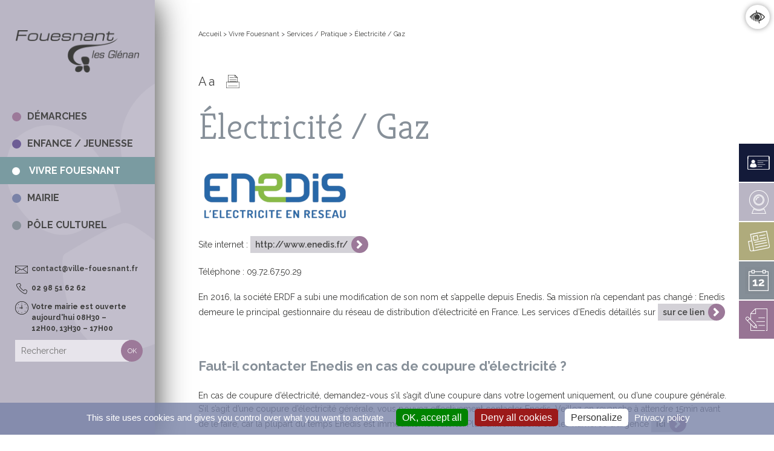

--- FILE ---
content_type: text/html; charset=UTF-8
request_url: https://ville-fouesnant.fr/vivre-fouesnant/services-pratique/electricite-gaz/
body_size: 15400
content:
<!-- PAGES AVEC UNE IMAGE A LA UNE -->

	<!doctype html>
<html lang="fr-FR" class="no-js">
	<head>
		<meta charset="UTF-8">
		<title>Électricité / Gaz | Ville de Fouesnant</title>

		<link href="//www.google-analytics.com" rel="dns-prefetch">
        <link href="https://ville-fouesnant.fr/wp-content/themes/mairie/img/icons/favicon.ico" rel="shortcut icon">

        <!-- Fonts -->
        <link href="https://fonts.googleapis.com/css?family=Raleway:100,200,300,400,500,600,700,800,900" rel="stylesheet">
        <link href="https://fonts.googleapis.com/css?family=Kreon:300,400,700" rel="stylesheet">
        <!-- / Fonts -->

		
		<meta http-equiv="X-UA-Compatible" content="IE=edge">
		<meta name="viewport" content="width=device-width, initial-scale=1.0">
		<meta name="description" content="">

		<meta name='robots' content='index, follow, max-image-preview:large, max-snippet:-1, max-video-preview:-1' />
	<style>img:is([sizes="auto" i], [sizes^="auto," i]) { contain-intrinsic-size: 3000px 1500px }</style>
	
	<!-- This site is optimized with the Yoast SEO plugin v24.9 - https://yoast.com/wordpress/plugins/seo/ -->
	<link rel="canonical" href="https://ville-fouesnant.fr/vivre-fouesnant/services-pratique/electricite-gaz/" />
	<meta property="og:locale" content="fr_FR" />
	<meta property="og:type" content="article" />
	<meta property="og:title" content="Électricité / Gaz | Ville de Fouesnant" />
	<meta property="og:url" content="https://ville-fouesnant.fr/vivre-fouesnant/services-pratique/electricite-gaz/" />
	<meta property="og:site_name" content="Ville de Fouesnant" />
	<meta property="article:modified_time" content="2018-11-21T12:38:04+00:00" />
	<meta property="og:image" content="https://ville-fouesnant.fr/wp-content/uploads/2018/11/Logo-Enedis-250x94.png" />
	<meta name="twitter:card" content="summary_large_image" />
	<meta name="twitter:label1" content="Durée de lecture estimée" />
	<meta name="twitter:data1" content="1 minute" />
	<script type="application/ld+json" class="yoast-schema-graph">{"@context":"https://schema.org","@graph":[{"@type":"WebPage","@id":"https://ville-fouesnant.fr/vivre-fouesnant/services-pratique/electricite-gaz/","url":"https://ville-fouesnant.fr/vivre-fouesnant/services-pratique/electricite-gaz/","name":"Électricité / Gaz | Ville de Fouesnant","isPartOf":{"@id":"https://ville-fouesnant.fr/#website"},"primaryImageOfPage":{"@id":"https://ville-fouesnant.fr/vivre-fouesnant/services-pratique/electricite-gaz/#primaryimage"},"image":{"@id":"https://ville-fouesnant.fr/vivre-fouesnant/services-pratique/electricite-gaz/#primaryimage"},"thumbnailUrl":"https://ville-fouesnant.fr/wp-content/uploads/2018/11/Logo-Enedis-250x94.png","datePublished":"2018-11-21T12:29:34+00:00","dateModified":"2018-11-21T12:38:04+00:00","breadcrumb":{"@id":"https://ville-fouesnant.fr/vivre-fouesnant/services-pratique/electricite-gaz/#breadcrumb"},"inLanguage":"fr-FR","potentialAction":[{"@type":"ReadAction","target":["https://ville-fouesnant.fr/vivre-fouesnant/services-pratique/electricite-gaz/"]}]},{"@type":"ImageObject","inLanguage":"fr-FR","@id":"https://ville-fouesnant.fr/vivre-fouesnant/services-pratique/electricite-gaz/#primaryimage","url":"https://ville-fouesnant.fr/wp-content/uploads/2018/11/Logo-Enedis.png","contentUrl":"https://ville-fouesnant.fr/wp-content/uploads/2018/11/Logo-Enedis.png","width":808,"height":303},{"@type":"BreadcrumbList","@id":"https://ville-fouesnant.fr/vivre-fouesnant/services-pratique/electricite-gaz/#breadcrumb","itemListElement":[{"@type":"ListItem","position":1,"name":"Accueil","item":"https://ville-fouesnant.fr/"},{"@type":"ListItem","position":2,"name":"Vivre Fouesnant","item":"https://ville-fouesnant.fr/vivre-fouesnant/"},{"@type":"ListItem","position":3,"name":"Services / Pratique","item":"https://ville-fouesnant.fr/vivre-fouesnant/services-pratique/"},{"@type":"ListItem","position":4,"name":"Électricité / Gaz"}]},{"@type":"WebSite","@id":"https://ville-fouesnant.fr/#website","url":"https://ville-fouesnant.fr/","name":"Ville de Fouesnant","description":"","potentialAction":[{"@type":"SearchAction","target":{"@type":"EntryPoint","urlTemplate":"https://ville-fouesnant.fr/?s={search_term_string}"},"query-input":{"@type":"PropertyValueSpecification","valueRequired":true,"valueName":"search_term_string"}}],"inLanguage":"fr-FR"}]}</script>
	<!-- / Yoast SEO plugin. -->


<link rel='dns-prefetch' href='//cdnjs.cloudflare.com' />
<script type="text/javascript">
/* <![CDATA[ */
window._wpemojiSettings = {"baseUrl":"https:\/\/s.w.org\/images\/core\/emoji\/16.0.1\/72x72\/","ext":".png","svgUrl":"https:\/\/s.w.org\/images\/core\/emoji\/16.0.1\/svg\/","svgExt":".svg","source":{"concatemoji":"https:\/\/ville-fouesnant.fr\/wp-includes\/js\/wp-emoji-release.min.js"}};
/*! This file is auto-generated */
!function(s,n){var o,i,e;function c(e){try{var t={supportTests:e,timestamp:(new Date).valueOf()};sessionStorage.setItem(o,JSON.stringify(t))}catch(e){}}function p(e,t,n){e.clearRect(0,0,e.canvas.width,e.canvas.height),e.fillText(t,0,0);var t=new Uint32Array(e.getImageData(0,0,e.canvas.width,e.canvas.height).data),a=(e.clearRect(0,0,e.canvas.width,e.canvas.height),e.fillText(n,0,0),new Uint32Array(e.getImageData(0,0,e.canvas.width,e.canvas.height).data));return t.every(function(e,t){return e===a[t]})}function u(e,t){e.clearRect(0,0,e.canvas.width,e.canvas.height),e.fillText(t,0,0);for(var n=e.getImageData(16,16,1,1),a=0;a<n.data.length;a++)if(0!==n.data[a])return!1;return!0}function f(e,t,n,a){switch(t){case"flag":return n(e,"\ud83c\udff3\ufe0f\u200d\u26a7\ufe0f","\ud83c\udff3\ufe0f\u200b\u26a7\ufe0f")?!1:!n(e,"\ud83c\udde8\ud83c\uddf6","\ud83c\udde8\u200b\ud83c\uddf6")&&!n(e,"\ud83c\udff4\udb40\udc67\udb40\udc62\udb40\udc65\udb40\udc6e\udb40\udc67\udb40\udc7f","\ud83c\udff4\u200b\udb40\udc67\u200b\udb40\udc62\u200b\udb40\udc65\u200b\udb40\udc6e\u200b\udb40\udc67\u200b\udb40\udc7f");case"emoji":return!a(e,"\ud83e\udedf")}return!1}function g(e,t,n,a){var r="undefined"!=typeof WorkerGlobalScope&&self instanceof WorkerGlobalScope?new OffscreenCanvas(300,150):s.createElement("canvas"),o=r.getContext("2d",{willReadFrequently:!0}),i=(o.textBaseline="top",o.font="600 32px Arial",{});return e.forEach(function(e){i[e]=t(o,e,n,a)}),i}function t(e){var t=s.createElement("script");t.src=e,t.defer=!0,s.head.appendChild(t)}"undefined"!=typeof Promise&&(o="wpEmojiSettingsSupports",i=["flag","emoji"],n.supports={everything:!0,everythingExceptFlag:!0},e=new Promise(function(e){s.addEventListener("DOMContentLoaded",e,{once:!0})}),new Promise(function(t){var n=function(){try{var e=JSON.parse(sessionStorage.getItem(o));if("object"==typeof e&&"number"==typeof e.timestamp&&(new Date).valueOf()<e.timestamp+604800&&"object"==typeof e.supportTests)return e.supportTests}catch(e){}return null}();if(!n){if("undefined"!=typeof Worker&&"undefined"!=typeof OffscreenCanvas&&"undefined"!=typeof URL&&URL.createObjectURL&&"undefined"!=typeof Blob)try{var e="postMessage("+g.toString()+"("+[JSON.stringify(i),f.toString(),p.toString(),u.toString()].join(",")+"));",a=new Blob([e],{type:"text/javascript"}),r=new Worker(URL.createObjectURL(a),{name:"wpTestEmojiSupports"});return void(r.onmessage=function(e){c(n=e.data),r.terminate(),t(n)})}catch(e){}c(n=g(i,f,p,u))}t(n)}).then(function(e){for(var t in e)n.supports[t]=e[t],n.supports.everything=n.supports.everything&&n.supports[t],"flag"!==t&&(n.supports.everythingExceptFlag=n.supports.everythingExceptFlag&&n.supports[t]);n.supports.everythingExceptFlag=n.supports.everythingExceptFlag&&!n.supports.flag,n.DOMReady=!1,n.readyCallback=function(){n.DOMReady=!0}}).then(function(){return e}).then(function(){var e;n.supports.everything||(n.readyCallback(),(e=n.source||{}).concatemoji?t(e.concatemoji):e.wpemoji&&e.twemoji&&(t(e.twemoji),t(e.wpemoji)))}))}((window,document),window._wpemojiSettings);
/* ]]> */
</script>
<style id='wp-emoji-styles-inline-css' type='text/css'>

	img.wp-smiley, img.emoji {
		display: inline !important;
		border: none !important;
		box-shadow: none !important;
		height: 1em !important;
		width: 1em !important;
		margin: 0 0.07em !important;
		vertical-align: -0.1em !important;
		background: none !important;
		padding: 0 !important;
	}
</style>
<link rel='stylesheet' id='wp-block-library-css' href='https://ville-fouesnant.fr/wp-includes/css/dist/block-library/style.min.css' media='all' />
<style id='classic-theme-styles-inline-css' type='text/css'>
/*! This file is auto-generated */
.wp-block-button__link{color:#fff;background-color:#32373c;border-radius:9999px;box-shadow:none;text-decoration:none;padding:calc(.667em + 2px) calc(1.333em + 2px);font-size:1.125em}.wp-block-file__button{background:#32373c;color:#fff;text-decoration:none}
</style>
<style id='global-styles-inline-css' type='text/css'>
:root{--wp--preset--aspect-ratio--square: 1;--wp--preset--aspect-ratio--4-3: 4/3;--wp--preset--aspect-ratio--3-4: 3/4;--wp--preset--aspect-ratio--3-2: 3/2;--wp--preset--aspect-ratio--2-3: 2/3;--wp--preset--aspect-ratio--16-9: 16/9;--wp--preset--aspect-ratio--9-16: 9/16;--wp--preset--color--black: #000000;--wp--preset--color--cyan-bluish-gray: #abb8c3;--wp--preset--color--white: #ffffff;--wp--preset--color--pale-pink: #f78da7;--wp--preset--color--vivid-red: #cf2e2e;--wp--preset--color--luminous-vivid-orange: #ff6900;--wp--preset--color--luminous-vivid-amber: #fcb900;--wp--preset--color--light-green-cyan: #7bdcb5;--wp--preset--color--vivid-green-cyan: #00d084;--wp--preset--color--pale-cyan-blue: #8ed1fc;--wp--preset--color--vivid-cyan-blue: #0693e3;--wp--preset--color--vivid-purple: #9b51e0;--wp--preset--gradient--vivid-cyan-blue-to-vivid-purple: linear-gradient(135deg,rgba(6,147,227,1) 0%,rgb(155,81,224) 100%);--wp--preset--gradient--light-green-cyan-to-vivid-green-cyan: linear-gradient(135deg,rgb(122,220,180) 0%,rgb(0,208,130) 100%);--wp--preset--gradient--luminous-vivid-amber-to-luminous-vivid-orange: linear-gradient(135deg,rgba(252,185,0,1) 0%,rgba(255,105,0,1) 100%);--wp--preset--gradient--luminous-vivid-orange-to-vivid-red: linear-gradient(135deg,rgba(255,105,0,1) 0%,rgb(207,46,46) 100%);--wp--preset--gradient--very-light-gray-to-cyan-bluish-gray: linear-gradient(135deg,rgb(238,238,238) 0%,rgb(169,184,195) 100%);--wp--preset--gradient--cool-to-warm-spectrum: linear-gradient(135deg,rgb(74,234,220) 0%,rgb(151,120,209) 20%,rgb(207,42,186) 40%,rgb(238,44,130) 60%,rgb(251,105,98) 80%,rgb(254,248,76) 100%);--wp--preset--gradient--blush-light-purple: linear-gradient(135deg,rgb(255,206,236) 0%,rgb(152,150,240) 100%);--wp--preset--gradient--blush-bordeaux: linear-gradient(135deg,rgb(254,205,165) 0%,rgb(254,45,45) 50%,rgb(107,0,62) 100%);--wp--preset--gradient--luminous-dusk: linear-gradient(135deg,rgb(255,203,112) 0%,rgb(199,81,192) 50%,rgb(65,88,208) 100%);--wp--preset--gradient--pale-ocean: linear-gradient(135deg,rgb(255,245,203) 0%,rgb(182,227,212) 50%,rgb(51,167,181) 100%);--wp--preset--gradient--electric-grass: linear-gradient(135deg,rgb(202,248,128) 0%,rgb(113,206,126) 100%);--wp--preset--gradient--midnight: linear-gradient(135deg,rgb(2,3,129) 0%,rgb(40,116,252) 100%);--wp--preset--font-size--small: 13px;--wp--preset--font-size--medium: 20px;--wp--preset--font-size--large: 36px;--wp--preset--font-size--x-large: 42px;--wp--preset--spacing--20: 0.44rem;--wp--preset--spacing--30: 0.67rem;--wp--preset--spacing--40: 1rem;--wp--preset--spacing--50: 1.5rem;--wp--preset--spacing--60: 2.25rem;--wp--preset--spacing--70: 3.38rem;--wp--preset--spacing--80: 5.06rem;--wp--preset--shadow--natural: 6px 6px 9px rgba(0, 0, 0, 0.2);--wp--preset--shadow--deep: 12px 12px 50px rgba(0, 0, 0, 0.4);--wp--preset--shadow--sharp: 6px 6px 0px rgba(0, 0, 0, 0.2);--wp--preset--shadow--outlined: 6px 6px 0px -3px rgba(255, 255, 255, 1), 6px 6px rgba(0, 0, 0, 1);--wp--preset--shadow--crisp: 6px 6px 0px rgba(0, 0, 0, 1);}:where(.is-layout-flex){gap: 0.5em;}:where(.is-layout-grid){gap: 0.5em;}body .is-layout-flex{display: flex;}.is-layout-flex{flex-wrap: wrap;align-items: center;}.is-layout-flex > :is(*, div){margin: 0;}body .is-layout-grid{display: grid;}.is-layout-grid > :is(*, div){margin: 0;}:where(.wp-block-columns.is-layout-flex){gap: 2em;}:where(.wp-block-columns.is-layout-grid){gap: 2em;}:where(.wp-block-post-template.is-layout-flex){gap: 1.25em;}:where(.wp-block-post-template.is-layout-grid){gap: 1.25em;}.has-black-color{color: var(--wp--preset--color--black) !important;}.has-cyan-bluish-gray-color{color: var(--wp--preset--color--cyan-bluish-gray) !important;}.has-white-color{color: var(--wp--preset--color--white) !important;}.has-pale-pink-color{color: var(--wp--preset--color--pale-pink) !important;}.has-vivid-red-color{color: var(--wp--preset--color--vivid-red) !important;}.has-luminous-vivid-orange-color{color: var(--wp--preset--color--luminous-vivid-orange) !important;}.has-luminous-vivid-amber-color{color: var(--wp--preset--color--luminous-vivid-amber) !important;}.has-light-green-cyan-color{color: var(--wp--preset--color--light-green-cyan) !important;}.has-vivid-green-cyan-color{color: var(--wp--preset--color--vivid-green-cyan) !important;}.has-pale-cyan-blue-color{color: var(--wp--preset--color--pale-cyan-blue) !important;}.has-vivid-cyan-blue-color{color: var(--wp--preset--color--vivid-cyan-blue) !important;}.has-vivid-purple-color{color: var(--wp--preset--color--vivid-purple) !important;}.has-black-background-color{background-color: var(--wp--preset--color--black) !important;}.has-cyan-bluish-gray-background-color{background-color: var(--wp--preset--color--cyan-bluish-gray) !important;}.has-white-background-color{background-color: var(--wp--preset--color--white) !important;}.has-pale-pink-background-color{background-color: var(--wp--preset--color--pale-pink) !important;}.has-vivid-red-background-color{background-color: var(--wp--preset--color--vivid-red) !important;}.has-luminous-vivid-orange-background-color{background-color: var(--wp--preset--color--luminous-vivid-orange) !important;}.has-luminous-vivid-amber-background-color{background-color: var(--wp--preset--color--luminous-vivid-amber) !important;}.has-light-green-cyan-background-color{background-color: var(--wp--preset--color--light-green-cyan) !important;}.has-vivid-green-cyan-background-color{background-color: var(--wp--preset--color--vivid-green-cyan) !important;}.has-pale-cyan-blue-background-color{background-color: var(--wp--preset--color--pale-cyan-blue) !important;}.has-vivid-cyan-blue-background-color{background-color: var(--wp--preset--color--vivid-cyan-blue) !important;}.has-vivid-purple-background-color{background-color: var(--wp--preset--color--vivid-purple) !important;}.has-black-border-color{border-color: var(--wp--preset--color--black) !important;}.has-cyan-bluish-gray-border-color{border-color: var(--wp--preset--color--cyan-bluish-gray) !important;}.has-white-border-color{border-color: var(--wp--preset--color--white) !important;}.has-pale-pink-border-color{border-color: var(--wp--preset--color--pale-pink) !important;}.has-vivid-red-border-color{border-color: var(--wp--preset--color--vivid-red) !important;}.has-luminous-vivid-orange-border-color{border-color: var(--wp--preset--color--luminous-vivid-orange) !important;}.has-luminous-vivid-amber-border-color{border-color: var(--wp--preset--color--luminous-vivid-amber) !important;}.has-light-green-cyan-border-color{border-color: var(--wp--preset--color--light-green-cyan) !important;}.has-vivid-green-cyan-border-color{border-color: var(--wp--preset--color--vivid-green-cyan) !important;}.has-pale-cyan-blue-border-color{border-color: var(--wp--preset--color--pale-cyan-blue) !important;}.has-vivid-cyan-blue-border-color{border-color: var(--wp--preset--color--vivid-cyan-blue) !important;}.has-vivid-purple-border-color{border-color: var(--wp--preset--color--vivid-purple) !important;}.has-vivid-cyan-blue-to-vivid-purple-gradient-background{background: var(--wp--preset--gradient--vivid-cyan-blue-to-vivid-purple) !important;}.has-light-green-cyan-to-vivid-green-cyan-gradient-background{background: var(--wp--preset--gradient--light-green-cyan-to-vivid-green-cyan) !important;}.has-luminous-vivid-amber-to-luminous-vivid-orange-gradient-background{background: var(--wp--preset--gradient--luminous-vivid-amber-to-luminous-vivid-orange) !important;}.has-luminous-vivid-orange-to-vivid-red-gradient-background{background: var(--wp--preset--gradient--luminous-vivid-orange-to-vivid-red) !important;}.has-very-light-gray-to-cyan-bluish-gray-gradient-background{background: var(--wp--preset--gradient--very-light-gray-to-cyan-bluish-gray) !important;}.has-cool-to-warm-spectrum-gradient-background{background: var(--wp--preset--gradient--cool-to-warm-spectrum) !important;}.has-blush-light-purple-gradient-background{background: var(--wp--preset--gradient--blush-light-purple) !important;}.has-blush-bordeaux-gradient-background{background: var(--wp--preset--gradient--blush-bordeaux) !important;}.has-luminous-dusk-gradient-background{background: var(--wp--preset--gradient--luminous-dusk) !important;}.has-pale-ocean-gradient-background{background: var(--wp--preset--gradient--pale-ocean) !important;}.has-electric-grass-gradient-background{background: var(--wp--preset--gradient--electric-grass) !important;}.has-midnight-gradient-background{background: var(--wp--preset--gradient--midnight) !important;}.has-small-font-size{font-size: var(--wp--preset--font-size--small) !important;}.has-medium-font-size{font-size: var(--wp--preset--font-size--medium) !important;}.has-large-font-size{font-size: var(--wp--preset--font-size--large) !important;}.has-x-large-font-size{font-size: var(--wp--preset--font-size--x-large) !important;}
:where(.wp-block-post-template.is-layout-flex){gap: 1.25em;}:where(.wp-block-post-template.is-layout-grid){gap: 1.25em;}
:where(.wp-block-columns.is-layout-flex){gap: 2em;}:where(.wp-block-columns.is-layout-grid){gap: 2em;}
:root :where(.wp-block-pullquote){font-size: 1.5em;line-height: 1.6;}
</style>
<link rel='stylesheet' id='contact-form-7-css' href='https://ville-fouesnant.fr/wp-content/plugins/contact-form-7/includes/css/styles.css' media='all' />
<link rel='stylesheet' id='events-manager-css' href='https://ville-fouesnant.fr/wp-content/plugins/events-manager/includes/css/events-manager.min.css' media='all' />
<link rel='stylesheet' id='events-manager-pro-css' href='https://ville-fouesnant.fr/wp-content/plugins/events-manager-pro/includes/css/events-manager-pro.css' media='all' />
<link rel='stylesheet' id='menu-image-css' href='https://ville-fouesnant.fr/wp-content/plugins/menu-image/includes/css/menu-image.css' media='all' />
<link rel='stylesheet' id='dashicons-css' href='https://ville-fouesnant.fr/wp-includes/css/dashicons.min.css' media='all' />
<link rel='stylesheet' id='op_css-css' href='https://ville-fouesnant.fr/wp-content/plugins/wp-opening-hours/dist/styles/main.css' media='all' />
<link rel='stylesheet' id='slider_style-css' href='https://cdnjs.cloudflare.com/ajax/libs/slick-carousel/1.9.0/slick.min.css' media='all' />
<link rel='stylesheet' id='slider_theme-css' href='https://cdnjs.cloudflare.com/ajax/libs/slick-carousel/1.9.0/slick-theme.min.css' media='all' />
<link rel='stylesheet' id='lightbox_style-css' href='https://ville-fouesnant.fr/wp-content/themes/mairie/css/lib/lity.min.css' media='all' />
<link rel='stylesheet' id='normalize-css' href='https://ville-fouesnant.fr/wp-content/themes/mairie/normalize.css' media='all' />
<link rel='stylesheet' id='html5blank-css' href='https://ville-fouesnant.fr/wp-content/themes/mairie/style.css' media='all' />
<style id='akismet-widget-style-inline-css' type='text/css'>

			.a-stats {
				--akismet-color-mid-green: #357b49;
				--akismet-color-white: #fff;
				--akismet-color-light-grey: #f6f7f7;

				max-width: 350px;
				width: auto;
			}

			.a-stats * {
				all: unset;
				box-sizing: border-box;
			}

			.a-stats strong {
				font-weight: 600;
			}

			.a-stats a.a-stats__link,
			.a-stats a.a-stats__link:visited,
			.a-stats a.a-stats__link:active {
				background: var(--akismet-color-mid-green);
				border: none;
				box-shadow: none;
				border-radius: 8px;
				color: var(--akismet-color-white);
				cursor: pointer;
				display: block;
				font-family: -apple-system, BlinkMacSystemFont, 'Segoe UI', 'Roboto', 'Oxygen-Sans', 'Ubuntu', 'Cantarell', 'Helvetica Neue', sans-serif;
				font-weight: 500;
				padding: 12px;
				text-align: center;
				text-decoration: none;
				transition: all 0.2s ease;
			}

			/* Extra specificity to deal with TwentyTwentyOne focus style */
			.widget .a-stats a.a-stats__link:focus {
				background: var(--akismet-color-mid-green);
				color: var(--akismet-color-white);
				text-decoration: none;
			}

			.a-stats a.a-stats__link:hover {
				filter: brightness(110%);
				box-shadow: 0 4px 12px rgba(0, 0, 0, 0.06), 0 0 2px rgba(0, 0, 0, 0.16);
			}

			.a-stats .count {
				color: var(--akismet-color-white);
				display: block;
				font-size: 1.5em;
				line-height: 1.4;
				padding: 0 13px;
				white-space: nowrap;
			}
		
</style>
<link rel='stylesheet' id='js_composer_front-css' href='https://ville-fouesnant.fr/wp-content/plugins/js_composer/assets/css/js_composer.min.css' media='all' />
<link rel='stylesheet' id='sib-front-css-css' href='https://ville-fouesnant.fr/wp-content/plugins/mailin/css/mailin-front.css' media='all' />
<script type="text/javascript" src="https://ville-fouesnant.fr/wp-content/themes/mairie/js/lib/conditionizr-4.3.0.min.js" id="conditionizr-js"></script>
<script type="text/javascript" src="https://ville-fouesnant.fr/wp-content/themes/mairie/js/lib/modernizr-2.7.1.min.js" id="modernizr-js"></script>
<script type="text/javascript" src="https://ville-fouesnant.fr/wp-content/themes/mairie/tarteaucitron/tarteaucitron.js" id="cookie_script-js"></script>
<script type="text/javascript" src="https://ville-fouesnant.fr/wp-includes/js/jquery/jquery.min.js" id="jquery-core-js"></script>
<script type="text/javascript" src="https://ville-fouesnant.fr/wp-includes/js/jquery/jquery-migrate.min.js" id="jquery-migrate-js"></script>
<script type="text/javascript" src="https://ville-fouesnant.fr/wp-content/themes/mairie/js/scripts.js" id="html5blankscripts-js"></script>
<script type="text/javascript" src="https://ville-fouesnant.fr/wp-includes/js/jquery/ui/core.min.js" id="jquery-ui-core-js"></script>
<script type="text/javascript" src="https://ville-fouesnant.fr/wp-includes/js/jquery/ui/mouse.min.js" id="jquery-ui-mouse-js"></script>
<script type="text/javascript" src="https://ville-fouesnant.fr/wp-includes/js/jquery/ui/sortable.min.js" id="jquery-ui-sortable-js"></script>
<script type="text/javascript" src="https://ville-fouesnant.fr/wp-includes/js/jquery/ui/datepicker.min.js" id="jquery-ui-datepicker-js"></script>
<script type="text/javascript" id="jquery-ui-datepicker-js-after">
/* <![CDATA[ */
jQuery(function(jQuery){jQuery.datepicker.setDefaults({"closeText":"Fermer","currentText":"Aujourd\u2019hui","monthNames":["janvier","f\u00e9vrier","mars","avril","mai","juin","juillet","ao\u00fbt","septembre","octobre","novembre","d\u00e9cembre"],"monthNamesShort":["Jan","F\u00e9v","Mar","Avr","Mai","Juin","Juil","Ao\u00fbt","Sep","Oct","Nov","D\u00e9c"],"nextText":"Suivant","prevText":"Pr\u00e9c\u00e9dent","dayNames":["dimanche","lundi","mardi","mercredi","jeudi","vendredi","samedi"],"dayNamesShort":["dim","lun","mar","mer","jeu","ven","sam"],"dayNamesMin":["D","L","M","M","J","V","S"],"dateFormat":"d MM yy","firstDay":1,"isRTL":false});});
/* ]]> */
</script>
<script type="text/javascript" src="https://ville-fouesnant.fr/wp-includes/js/jquery/ui/resizable.min.js" id="jquery-ui-resizable-js"></script>
<script type="text/javascript" src="https://ville-fouesnant.fr/wp-includes/js/jquery/ui/draggable.min.js" id="jquery-ui-draggable-js"></script>
<script type="text/javascript" src="https://ville-fouesnant.fr/wp-includes/js/jquery/ui/controlgroup.min.js" id="jquery-ui-controlgroup-js"></script>
<script type="text/javascript" src="https://ville-fouesnant.fr/wp-includes/js/jquery/ui/checkboxradio.min.js" id="jquery-ui-checkboxradio-js"></script>
<script type="text/javascript" src="https://ville-fouesnant.fr/wp-includes/js/jquery/ui/button.min.js" id="jquery-ui-button-js"></script>
<script type="text/javascript" src="https://ville-fouesnant.fr/wp-includes/js/jquery/ui/dialog.min.js" id="jquery-ui-dialog-js"></script>
<script type="text/javascript" id="events-manager-js-extra">
/* <![CDATA[ */
var EM = {"ajaxurl":"https:\/\/ville-fouesnant.fr\/wp-admin\/admin-ajax.php","locationajaxurl":"https:\/\/ville-fouesnant.fr\/wp-admin\/admin-ajax.php?action=locations_search","firstDay":"1","locale":"fr","dateFormat":"yy-mm-dd","ui_css":"https:\/\/ville-fouesnant.fr\/wp-content\/plugins\/events-manager\/includes\/css\/jquery-ui\/build.min.css","show24hours":"1","is_ssl":"1","autocomplete_limit":"10","calendar":{"breakpoints":{"small":560,"medium":908,"large":false}},"phone":"","datepicker":{"format":"d\/m\/Y","locale":"fr"},"search":{"breakpoints":{"small":650,"medium":850,"full":false}},"url":"https:\/\/ville-fouesnant.fr\/wp-content\/plugins\/events-manager","assets":{"input.em-uploader":{"js":{"em-uploader":{"url":"https:\/\/ville-fouesnant.fr\/wp-content\/plugins\/events-manager\/includes\/js\/em-uploader.js","required":true,"event":"em_uploader_ready"}}}},"google_maps_api":"AIzaSyDJ0bh1YdfLsQ5QzryMwtNTrtI9Eesn80E","bookingInProgress":"Veuillez patienter pendant que la r\u00e9servation est soumise.","tickets_save":"Enregistrer le billet","bookingajaxurl":"https:\/\/ville-fouesnant.fr\/wp-admin\/admin-ajax.php","bookings_export_save":"Exporter les r\u00e9servations","bookings_settings_save":"Enregistrer","booking_delete":"Confirmez-vous vouloir le supprimer\u00a0?","booking_offset":"30","bookings":{"submit_button":{"text":{"default":"Envoyer votre demande de r\u00e9servation","free":"Envoyer votre demande de r\u00e9servation","payment":"Envoyer votre demande de r\u00e9servation","processing":"En cours de traitement\u2026"}},"update_listener":""},"bb_full":"Complet","bb_book":"R\u00e9servez maintenant","bb_booking":"R\u00e9servation en cours...","bb_booked":"R\u00e9servation soumis","bb_error":"R\u00e9servation erreur. R\u00e9essayer\u00a0?","bb_cancel":"Annuler","bb_canceling":"Annulation en cours...","bb_cancelled":"Annul\u00e9e","bb_cancel_error":"Annulation erreur. R\u00e9essayer\u00a0?","txt_search":"Recherche","txt_searching":"Recherche en cours\u2026","txt_loading":"Chargement en cours\u2026","event_detach_warning":"Confirmez-vous vouloir d\u00e9tacher cet \u00e9v\u00e8nement\u00a0? Cet \u00e9v\u00e8nement sera alors ind\u00e9pendant de la s\u00e9rie p\u00e9riodique d\u2019\u00e9v\u00e8nements.","delete_recurrence_warning":"Confirmez-vous vouloir effacer toutes les occurrences de cet \u00e9v\u00e8nement\u00a0? Tous les \u00e9v\u00e8nements seront d\u00e9plac\u00e9s vers la poubelle.","disable_bookings_warning":"Confirmez-vous vouloir d\u00e9sactiver les r\u00e9servations\u00a0? Dans l\u2019affirmative, toutes les r\u00e9servations d\u00e9j\u00e0 effectu\u00e9es seront effac\u00e9es. Si vous souhaitez emp\u00eacher toute nouvelle r\u00e9servation, r\u00e9duisez plut\u00f4t le nombre de places disponibles au nombre de r\u00e9servations d\u00e9j\u00e0 effectu\u00e9es.","booking_warning_cancel":"Confirmez-vous vouloir annuler votre r\u00e9servation\u00a0?","cache":""};
/* ]]> */
</script>
<script type="text/javascript" src="https://ville-fouesnant.fr/wp-content/plugins/events-manager/includes/js/events-manager.js" id="events-manager-js"></script>
<script type="text/javascript" src="https://ville-fouesnant.fr/wp-content/plugins/events-manager/includes/external/flatpickr/l10n/fr.js" id="em-flatpickr-localization-js"></script>
<script type="text/javascript" src="https://ville-fouesnant.fr/wp-content/plugins/events-manager-pro/includes/js/events-manager-pro.js" id="events-manager-pro-js"></script>
<script type="text/javascript" src="https://cdnjs.cloudflare.com/ajax/libs/slick-carousel/1.9.0/slick.min.js" id="slider_script-js"></script>
<script type="text/javascript" src="https://ville-fouesnant.fr/wp-content/themes/mairie/js/lib/lity.min.js" id="lightbox_script-js"></script>
<script type="text/javascript" id="sib-front-js-js-extra">
/* <![CDATA[ */
var sibErrMsg = {"invalidMail":"Please fill out valid email address","requiredField":"Please fill out required fields","invalidDateFormat":"Please fill out valid date format","invalidSMSFormat":"Please fill out valid phone number"};
var ajax_sib_front_object = {"ajax_url":"https:\/\/ville-fouesnant.fr\/wp-admin\/admin-ajax.php","ajax_nonce":"26262abda1","flag_url":"https:\/\/ville-fouesnant.fr\/wp-content\/plugins\/mailin\/img\/flags\/"};
/* ]]> */
</script>
<script type="text/javascript" src="https://ville-fouesnant.fr/wp-content/plugins/mailin/js/mailin-front.js" id="sib-front-js-js"></script>
<link rel="https://api.w.org/" href="https://ville-fouesnant.fr/wp-json/" /><link rel="alternate" title="JSON" type="application/json" href="https://ville-fouesnant.fr/wp-json/wp/v2/pages/29127" /><link rel="alternate" title="oEmbed (JSON)" type="application/json+oembed" href="https://ville-fouesnant.fr/wp-json/oembed/1.0/embed?url=https%3A%2F%2Fville-fouesnant.fr%2Fvivre-fouesnant%2Fservices-pratique%2Felectricite-gaz%2F" />
<link rel="alternate" title="oEmbed (XML)" type="text/xml+oembed" href="https://ville-fouesnant.fr/wp-json/oembed/1.0/embed?url=https%3A%2F%2Fville-fouesnant.fr%2Fvivre-fouesnant%2Fservices-pratique%2Felectricite-gaz%2F&#038;format=xml" />
		<style type="text/css">
			.em-coupon-code { width:150px; }
			#em-coupon-loading { display:inline-block; width:16px; height: 16px; margin-left:4px; background:url(https://ville-fouesnant.fr/wp-content/plugins/events-manager-pro/includes/images/spinner.gif)}
			.em-coupon-message { display:inline-block; margin:5px 0px 0px 105px; text-indent:22px; }
			.em-coupon-success { color:green; background:url(https://ville-fouesnant.fr/wp-content/plugins/events-manager-pro/includes/images/success.png) 0px 0px no-repeat }
			.em-coupon-error { color:red; background:url(https://ville-fouesnant.fr/wp-content/plugins/events-manager-pro/includes/images/error.png) 0px 0px no-repeat }
			.em-cart-coupons-form .em-coupon-message{ margin:5px 0px 0px 0px; }
			#em-coupon-loading { margin-right:4px; }	
		</style>
		<meta name="generator" content="Powered by WPBakery Page Builder - drag and drop page builder for WordPress."/>
<noscript><style> .wpb_animate_when_almost_visible { opacity: 1; }</style></noscript>		<script>
        // conditionizr.com
        // configure environment tests
        conditionizr.config({
            assets: 'https://ville-fouesnant.fr/wp-content/themes/mairie',
            tests: {}
        });
        </script>

        <script type="text/javascript">
	        tarteaucitron.user.gtagUa = 'G-8MXBBJDGDX';
	        // tarteaucitron.user.gtagCrossdomain = ['example.com', 'example2.com'];
	        tarteaucitron.user.gtagMore = function () { /* add here your optionnal gtag() */ };
	        (tarteaucitron.job = tarteaucitron.job || []).push('gtag');
        </script>

<!-- 		<script>
		  (function(i,s,o,g,r,a,m){i['GoogleAnalyticsObject']=r;i[r]=i[r]||function(){
		  (i[r].q=i[r].q||[]).push(arguments)},i[r].l=1*new Date();a=s.createElement(o),
		  m=s.getElementsByTagName(o)[0];a.async=1;a.src=g;m.parentNode.insertBefore(a,m)
		  })(window,document,'script','//www.google-analytics.com/analytics.js','ga');
		  ga('create', 'UA-54241259-2', 'auto');
		  ga('send', 'pageview');
		</script>        
 -->
	</head>
	<body class="wp-singular page-template-default page page-id-29127 page-child parent-pageid-68 wp-theme-mairie electricite-gaz wpb-js-composer js-comp-ver-6.9.0 vc_responsive">

		<!-- header -->
		<header class="header clear" role="banner">

				<!-- logo -->
				<div class="logo">
					<a href="https://ville-fouesnant.fr">
						<img src="https://ville-fouesnant.fr/wp-content/themes/mairie/img/logo-mairie.png" alt="Logo" class="logo-img">
					</a>
				</div>
				<!-- /logo -->

				<!-- nav -->
				<nav class="nav" role="navigation">
					<ul id="menu-navigation-principale" class="menu"><li id="menu-item-129" class="no-link demarches menu-item menu-item-type-post_type menu-item-object-page menu-item-has-children menu-item-129"><a href="https://ville-fouesnant.fr/demarches/">Démarches</a>
<ul class="sub-menu">
	<li id="menu-item-206" class="close-nav menu-item menu-item-type-custom menu-item-object-custom menu-item-206"><a href="#">Close</a></li>
	<li id="menu-item-205" class="no-link titre menu-item menu-item-type-custom menu-item-object-custom menu-item-has-children menu-item-205"><a>Démarches</a>
	<ul class="sub-menu">
		<li id="menu-item-537" class="menu-item menu-item-type-custom menu-item-object-custom menu-item-537"><a href="https://demarches.ville-fouesnant.fr/">Démarches en ligne</a></li>
		<li id="menu-item-130" class="menu-item menu-item-type-post_type menu-item-object-page menu-item-130"><a href="https://ville-fouesnant.fr/demarches/carte-didentite-passeport/">Carte d’identité / passeport</a></li>
		<li id="menu-item-131" class="menu-item menu-item-type-post_type menu-item-object-page menu-item-131"><a href="https://ville-fouesnant.fr/demarches/etat-civil-elections/">État civil / élections</a></li>
		<li id="menu-item-132" class="menu-item menu-item-type-post_type menu-item-object-page menu-item-132"><a href="https://ville-fouesnant.fr/demarches/affaires-sociales/">Affaires sociales</a></li>
		<li id="menu-item-180" class="menu-item menu-item-type-post_type menu-item-object-page menu-item-180"><a href="https://ville-fouesnant.fr/demarches/urbanisme/">Urbanisme</a></li>
		<li id="menu-item-181" class="menu-item menu-item-type-post_type menu-item-object-page menu-item-181"><a href="https://ville-fouesnant.fr/demarches/services-techniques/">Services techniques</a></li>
		<li id="menu-item-182" class="menu-item menu-item-type-post_type menu-item-object-page menu-item-182"><a href="https://ville-fouesnant.fr/demarches/police-municipale/">Police municipale</a></li>
		<li id="menu-item-183" class="menu-item menu-item-type-post_type menu-item-object-page menu-item-183"><a href="https://ville-fouesnant.fr/demarches/service-des-ports/">Service des Ports</a></li>
		<li id="menu-item-184" class="cache menu-item menu-item-type-post_type menu-item-object-page menu-item-184"><a href="https://ville-fouesnant.fr/demarches/les-nouveaux-arrivants/">Les nouveaux arrivants</a></li>
		<li id="menu-item-185" class="menu-item menu-item-type-post_type menu-item-object-page menu-item-185"><a href="https://ville-fouesnant.fr/demarches/perdu-trouve/">Perdu / trouvé</a></li>
	</ul>
</li>
</ul>
</li>
<li id="menu-item-134" class="no-link enfance-jeunesse menu-item menu-item-type-post_type menu-item-object-page menu-item-has-children menu-item-134"><a href="https://ville-fouesnant.fr/enfance-jeunesse/">Enfance / Jeunesse</a>
<ul class="sub-menu">
	<li id="menu-item-212" class="close-nav menu-item menu-item-type-custom menu-item-object-custom menu-item-212"><a href="#">Close</a></li>
	<li id="menu-item-207" class="no-link titre menu-item menu-item-type-custom menu-item-object-custom menu-item-has-children menu-item-207"><a href="#">Enfance / Jeunesse</a>
	<ul class="sub-menu">
		<li id="menu-item-135" class="menu-item menu-item-type-post_type menu-item-object-page menu-item-135"><a href="https://ville-fouesnant.fr/enfance-jeunesse/extrascolaire/">Les mercredis, les vacances</a></li>
		<li id="menu-item-136" class="menu-item menu-item-type-post_type menu-item-object-page menu-item-136"><a href="https://ville-fouesnant.fr/enfance-jeunesse/periscolaire/">L’accueil périscolaire</a></li>
		<li id="menu-item-137" class="menu-item menu-item-type-post_type menu-item-object-page menu-item-137"><a href="https://ville-fouesnant.fr/enfance-jeunesse/restauration/">Restauration</a></li>
		<li id="menu-item-138" class="menu-item menu-item-type-post_type menu-item-object-page menu-item-138"><a href="https://ville-fouesnant.fr/enfance-jeunesse/la-vie-scolaire/">La vie scolaire</a></li>
		<li id="menu-item-139" class="menu-item menu-item-type-post_type menu-item-object-page menu-item-139"><a href="https://ville-fouesnant.fr/enfance-jeunesse/tipi-paiement-en-ligne/">Le paiement en ligne avec PayFiP</a></li>
		<li id="menu-item-34237" class="menu-item menu-item-type-post_type menu-item-object-page menu-item-34237"><a href="https://ville-fouesnant.fr/enfance-jeunesse/tarifs/">Tarifs</a></li>
	</ul>
</li>
</ul>
</li>
<li id="menu-item-140" class="no-link vivre-fouesnant menu-item menu-item-type-post_type menu-item-object-page current-page-ancestor current-menu-ancestor current_page_ancestor menu-item-has-children menu-item-140"><a href="https://ville-fouesnant.fr/vivre-fouesnant/">Vivre Fouesnant</a>
<ul class="sub-menu">
	<li id="menu-item-211" class="close-nav menu-item menu-item-type-custom menu-item-object-custom menu-item-211"><a href="#">Close</a></li>
	<li id="menu-item-208" class="no-link titre menu-item menu-item-type-custom menu-item-object-custom current-menu-ancestor menu-item-has-children menu-item-208"><a href="#">Vivre Fouesnant</a>
	<ul class="sub-menu">
		<li id="menu-item-141" class="no-link menu-item menu-item-type-post_type menu-item-object-page menu-item-has-children menu-item-141"><a href="https://ville-fouesnant.fr/vivre-fouesnant/en-ce-moment/">En ce moment</a>
		<ul class="sub-menu">
			<li id="menu-item-142" class="menu-item menu-item-type-post_type menu-item-object-page menu-item-142"><a href="https://ville-fouesnant.fr/vivre-fouesnant/en-ce-moment/les-webcams/">Les webcams</a></li>
			<li id="menu-item-143" class="menu-item menu-item-type-post_type menu-item-object-page menu-item-143"><a href="https://ville-fouesnant.fr/vivre-fouesnant/en-ce-moment/toutes-les-actualites/">Toutes les actualités</a></li>
			<li id="menu-item-144" class="menu-item menu-item-type-post_type menu-item-object-page menu-item-144"><a href="https://ville-fouesnant.fr/vivre-fouesnant/en-ce-moment/agenda/">Agenda</a></li>
			<li id="menu-item-145" class="menu-item menu-item-type-post_type menu-item-object-page menu-item-145"><a href="https://ville-fouesnant.fr/vivre-fouesnant/en-ce-moment/publications/">Publications</a></li>
		</ul>
</li>
		<li id="menu-item-146" class="no-link menu-item menu-item-type-post_type menu-item-object-page menu-item-has-children menu-item-146"><a href="https://ville-fouesnant.fr/vivre-fouesnant/la-ville/">Fouesnant-les Glénan</a>
		<ul class="sub-menu">
			<li id="menu-item-147" class="menu-item menu-item-type-post_type menu-item-object-page menu-item-147"><a href="https://ville-fouesnant.fr/vivre-fouesnant/la-ville/presentation-des-5-poles/">Présentation de la ville</a></li>
			<li id="menu-item-23678" class="menu-item menu-item-type-post_type menu-item-object-page menu-item-23678"><a href="https://ville-fouesnant.fr/vivre-fouesnant/la-ville/larchipel-des-glenan/">L’archipel des Glénan</a></li>
			<li id="menu-item-148" class="menu-item menu-item-type-post_type menu-item-object-page menu-item-148"><a href="https://ville-fouesnant.fr/vivre-fouesnant/la-ville/ville-fleurie/">Ville fleurie</a></li>
			<li id="menu-item-23544" class="menu-item menu-item-type-post_type menu-item-object-page menu-item-23544"><a href="https://ville-fouesnant.fr/vivre-fouesnant/la-ville/ville-marraine/">Ville marraine</a></li>
			<li id="menu-item-31513" class="menu-item menu-item-type-post_type menu-item-object-page menu-item-31513"><a href="https://ville-fouesnant.fr/vivre-fouesnant/la-ville/jumelage-fouesnant-meerbusch/">Jumelage Fouesnant-Meerbusch</a></li>
			<li id="menu-item-58105" class="menu-item menu-item-type-post_type menu-item-object-page menu-item-58105"><a href="https://ville-fouesnant.fr/vivre-fouesnant/la-ville/jumelage-sportif-fouesnant-meerbusch/">Jumelage sportif Fouesnant-Meerbusch</a></li>
			<li id="menu-item-177" class="menu-item menu-item-type-post_type menu-item-object-page menu-item-177"><a href="https://ville-fouesnant.fr/vivre-fouesnant/la-ville/jours-de-marche/">Jours de marché</a></li>
		</ul>
</li>
		<li id="menu-item-149" class="no-link menu-item menu-item-type-post_type menu-item-object-page menu-item-has-children menu-item-149"><a href="https://ville-fouesnant.fr/vivre-fouesnant/activites-associations/">Activités / Associations</a>
		<ul class="sub-menu">
			<li id="menu-item-34089" class="menu-item menu-item-type-post_type menu-item-object-page menu-item-34089"><a href="https://ville-fouesnant.fr/vivre-fouesnant/activites-associations/associations/">Je suis une association</a></li>
			<li id="menu-item-42080" class="menu-item menu-item-type-post_type menu-item-object-page menu-item-42080"><a href="https://ville-fouesnant.fr/vivre-fouesnant/activites-associations/annuaire-des-associations/">Annuaire des assos</a></li>
			<li id="menu-item-151" class="menu-item menu-item-type-post_type menu-item-object-page menu-item-151"><a href="https://ville-fouesnant.fr/vivre-fouesnant/activites-associations/guide-des-activites-le-forum/">Guide des activités / Le Forum</a></li>
			<li id="menu-item-152" class="cache menu-item menu-item-type-post_type menu-item-object-page menu-item-152"><a href="https://ville-fouesnant.fr/vivre-fouesnant/activites-associations/les-grands-rendez-vous/">Les grands rendez-vous</a></li>
			<li id="menu-item-153" class="cache menu-item menu-item-type-post_type menu-item-object-page menu-item-153"><a href="https://ville-fouesnant.fr/vivre-fouesnant/activites-associations/centre-aquatique/">Centre aquatique</a></li>
			<li id="menu-item-154" class="cache menu-item menu-item-type-post_type menu-item-object-page menu-item-154"><a href="https://ville-fouesnant.fr/vivre-fouesnant/activites-associations/centre-nautique/">Centre nautique</a></li>
		</ul>
</li>
		<li id="menu-item-155" class="no-link menu-item menu-item-type-post_type menu-item-object-page menu-item-has-children menu-item-155"><a href="https://ville-fouesnant.fr/vivre-fouesnant/culture-et-patrimoine/">Culture et Patrimoine</a>
		<ul class="sub-menu">
			<li id="menu-item-156" class="cache menu-item menu-item-type-post_type menu-item-object-page menu-item-156"><a href="https://ville-fouesnant.fr/vivre-fouesnant/culture-et-patrimoine/larchipel-pole-daction-culturel/">L&rsquo;Archipel &#8211; Pôle d&rsquo;action culturelle</a></li>
			<li id="menu-item-23334" class="menu-item menu-item-type-post_type menu-item-object-page menu-item-23334"><a href="https://ville-fouesnant.fr/vivre-fouesnant/culture-et-patrimoine/les-pommes/">Les pommes</a></li>
			<li id="menu-item-35244" class="menu-item menu-item-type-post_type menu-item-object-page menu-item-35244"><a href="https://ville-fouesnant.fr/vivre-fouesnant/culture-et-patrimoine/les-chapelles/">Les chapelles</a></li>
			<li id="menu-item-41142" class="menu-item menu-item-type-post_type menu-item-object-page menu-item-41142"><a href="https://ville-fouesnant.fr/vivre-fouesnant/culture-et-patrimoine/la-paramentique/">La paramentique</a></li>
			<li id="menu-item-27057" class="menu-item menu-item-type-post_type menu-item-object-page menu-item-27057"><a href="https://ville-fouesnant.fr/mairie/les-grands-projets/fort-cigogne/">Fort Cigogne</a></li>
			<li id="menu-item-55723" class="menu-item menu-item-type-post_type menu-item-object-page menu-item-55723"><a href="https://ville-fouesnant.fr/vivre-fouesnant/culture-et-patrimoine/les-canons-de-la-venus/">Les canons de la Vénus</a></li>
			<li id="menu-item-158" class="cache menu-item menu-item-type-post_type menu-item-object-page menu-item-158"><a href="https://ville-fouesnant.fr/vivre-fouesnant/culture-et-patrimoine/patrimoine-naturel/">Patrimoine naturel</a></li>
			<li id="menu-item-157" class="cache menu-item menu-item-type-post_type menu-item-object-page menu-item-157"><a href="https://ville-fouesnant.fr/vivre-fouesnant/culture-et-patrimoine/patrimoine-culturel/">Patrimoine culturel</a></li>
		</ul>
</li>
		<li id="menu-item-178" class="no-link menu-item menu-item-type-post_type menu-item-object-page menu-item-has-children menu-item-178"><a href="https://ville-fouesnant.fr/vivre-fouesnant/tourisme/">Tourisme</a>
		<ul class="sub-menu">
			<li id="menu-item-29183" class="menu-item menu-item-type-post_type menu-item-object-page menu-item-29183"><a href="https://ville-fouesnant.fr/vivre-fouesnant/tourisme/office-municipal-de-tourisme/">Office municipal de tourisme</a></li>
			<li id="menu-item-26809" class="menu-item menu-item-type-post_type menu-item-object-page menu-item-26809"><a href="https://ville-fouesnant.fr/vivre-fouesnant/tourisme/les-sentiers-de-randonnee/">Les sentiers de randonnée</a></li>
			<li id="menu-item-175" class="cache menu-item menu-item-type-post_type menu-item-object-page menu-item-175"><a href="https://ville-fouesnant.fr/vivre-fouesnant/tourisme/station-de-tourisme/">Station de tourisme</a></li>
			<li id="menu-item-176" class="menu-item menu-item-type-post_type menu-item-object-page menu-item-176"><a href="https://ville-fouesnant.fr/vivre-fouesnant/tourisme/tourisme-et-handicap/">Tourisme et handicap</a></li>
			<li id="menu-item-23697" class="cache menu-item menu-item-type-post_type menu-item-object-page menu-item-23697"><a href="https://ville-fouesnant.fr/?page_id=23695">Pavillon Bleu</a></li>
		</ul>
</li>
		<li id="menu-item-179" class="no-link menu-item menu-item-type-post_type menu-item-object-page current-page-ancestor current-menu-ancestor current-menu-parent current-page-parent current_page_parent current_page_ancestor menu-item-has-children menu-item-179"><a href="https://ville-fouesnant.fr/vivre-fouesnant/services-pratique/">Services / Pratique</a>
		<ul class="sub-menu">
			<li id="menu-item-56047" class="menu-item menu-item-type-custom menu-item-object-custom menu-item-56047"><a href="https://ville-fouesnant.fr/vivre-fouesnant/services-pratique/capitainerie/">Capitainerie</a></li>
			<li id="menu-item-169" class="cache menu-item menu-item-type-post_type menu-item-object-page menu-item-169"><a href="https://ville-fouesnant.fr/vivre-fouesnant/services-pratique/la-sante/">La santé</a></li>
			<li id="menu-item-170" class="cache menu-item menu-item-type-post_type menu-item-object-page menu-item-170"><a href="https://ville-fouesnant.fr/vivre-fouesnant/services-pratique/etre-senior/">Être sénior</a></li>
			<li id="menu-item-171" class="cache menu-item menu-item-type-post_type menu-item-object-page menu-item-171"><a href="https://ville-fouesnant.fr/vivre-fouesnant/services-pratique/petite-enfance-ecoles-colleges-lycee/">Petite enfance écoles, collèges, lycée</a></li>
			<li id="menu-item-172" class="cache menu-item menu-item-type-post_type menu-item-object-page menu-item-172"><a href="https://ville-fouesnant.fr/vivre-fouesnant/services-pratique/pole-dechets/">Pôle déchets</a></li>
			<li id="menu-item-173" class="cache menu-item menu-item-type-post_type menu-item-object-page menu-item-173"><a href="https://ville-fouesnant.fr/vivre-fouesnant/services-pratique/acces-parkings/">Accès / parkings</a></li>
			<li id="menu-item-24205" class="menu-item menu-item-type-post_type menu-item-object-page menu-item-24205"><a href="https://ville-fouesnant.fr/vivre-fouesnant/services-pratique/equipements-de-la-commune/">Équipements de la ville</a></li>
			<li id="menu-item-29130" class="menu-item menu-item-type-post_type menu-item-object-page current-menu-item page_item page-item-29127 current_page_item menu-item-29130"><a href="https://ville-fouesnant.fr/vivre-fouesnant/services-pratique/electricite-gaz/" aria-current="page">Électricité / Gaz</a></li>
			<li id="menu-item-30390" class="menu-item menu-item-type-post_type menu-item-object-page menu-item-30390"><a href="https://ville-fouesnant.fr/vivre-fouesnant/services-pratique/eau-potable-assainissement/">Eau potable / assainissement</a></li>
			<li id="menu-item-33353" class="menu-item menu-item-type-post_type menu-item-object-page menu-item-33353"><a href="https://ville-fouesnant.fr/vivre-fouesnant/services-pratique/les-bons-gestes-pour-la-planete/">Quelques bons gestes pour la planète</a></li>
		</ul>
</li>
		<li id="menu-item-41186" class="handicap menu-item menu-item-type-post_type menu-item-object-page menu-item-41186"><a href="https://ville-fouesnant.fr/vivre-fouesnant/handicap/">Guide du Handicap</a></li>
		<li id="menu-item-56354" class="no-link menu-item menu-item-type-post_type menu-item-object-page menu-item-has-children menu-item-56354"><a href="https://ville-fouesnant.fr/vivre-fouesnant/noel-a-fouesnant/">Noël à Fouesnant</a>
		<ul class="sub-menu">
			<li id="menu-item-56349" class="menu-item menu-item-type-post_type menu-item-object-page menu-item-56349"><a href="https://ville-fouesnant.fr/vivre-fouesnant/noel-a-fouesnant/editions-precedentes/">Éditions précédentes</a></li>
			<li id="menu-item-49949" class="menu-item menu-item-type-post_type menu-item-object-page menu-item-49949"><a href="https://ville-fouesnant.fr/inscription-2025/">Inscription 2025</a></li>
		</ul>
</li>
	</ul>
</li>
</ul>
</li>
<li id="menu-item-159" class="no-link mairie menu-item menu-item-type-post_type menu-item-object-page menu-item-has-children menu-item-159"><a href="https://ville-fouesnant.fr/mairie/">Mairie</a>
<ul class="sub-menu">
	<li id="menu-item-210" class="close-nav menu-item menu-item-type-custom menu-item-object-custom menu-item-210"><a href="#">Close</a></li>
	<li id="menu-item-209" class="no-link titre menu-item menu-item-type-custom menu-item-object-custom menu-item-has-children menu-item-209"><a href="#">Mairie</a>
	<ul class="sub-menu">
		<li id="menu-item-26800" class="no-link menu-item menu-item-type-post_type menu-item-object-page menu-item-has-children menu-item-26800"><a href="https://ville-fouesnant.fr/mairie/la-mairie/">La mairie</a>
		<ul class="sub-menu">
			<li id="menu-item-160" class="menu-item menu-item-type-post_type menu-item-object-page menu-item-160"><a href="https://ville-fouesnant.fr/mairie/la-mairie/les-elus/">Les élus</a></li>
			<li id="menu-item-26794" class="menu-item menu-item-type-post_type menu-item-object-page menu-item-26794"><a href="https://ville-fouesnant.fr/mairie/la-mairie/le-maire/">Le maire</a></li>
			<li id="menu-item-26793" class="menu-item menu-item-type-post_type menu-item-object-page menu-item-26793"><a href="https://ville-fouesnant.fr/mairie/la-mairie/le-conseil-municipal/">Le Conseil municipal</a></li>
			<li id="menu-item-48490" class="menu-item menu-item-type-post_type menu-item-object-page menu-item-48490"><a href="https://ville-fouesnant.fr/mairie/la-mairie/le-conseil-municipal-de-jeunes/">Le conseil municipal de jeunes</a></li>
		</ul>
</li>
		<li id="menu-item-161" class="menu-item menu-item-type-post_type menu-item-object-page menu-item-161"><a href="https://ville-fouesnant.fr/mairie/comptes-rendus-des-conseils-municipaux/">Comptes-rendus des conseils municipaux</a></li>
		<li id="menu-item-162" class="no-link menu-item menu-item-type-post_type menu-item-object-page menu-item-has-children menu-item-162"><a href="https://ville-fouesnant.fr/mairie/les-grands-projets/">Les grands projets</a>
		<ul class="sub-menu">
			<li id="menu-item-40594" class="menu-item menu-item-type-post_type menu-item-object-page menu-item-40594"><a href="https://ville-fouesnant.fr/mairie/les-grands-projets/le-plu-plan-local-durbanisme/">LE PLU (Plan Local d’Urbanisme)</a></li>
			<li id="menu-item-57939" class="menu-item menu-item-type-post_type menu-item-object-page menu-item-57939"><a href="https://ville-fouesnant.fr/mairie/les-grands-projets/plan-guide/">Plan guide</a></li>
			<li id="menu-item-220" class="menu-item menu-item-type-post_type menu-item-object-page menu-item-220"><a href="https://ville-fouesnant.fr/mairie/les-grands-projets/habitat-et-services/">Habitat</a></li>
			<li id="menu-item-35428" class="menu-item menu-item-type-post_type menu-item-object-page menu-item-35428"><a href="https://ville-fouesnant.fr/mairie/les-grands-projets/route-de-mestrezec/">Route de Mestrezec</a></li>
		</ul>
</li>
		<li id="menu-item-164" class="no-link menu-item menu-item-type-post_type menu-item-object-page menu-item-has-children menu-item-164"><a href="https://ville-fouesnant.fr/mairie/rapports-dactivite/">Rapport d&rsquo;activité / Rapport social unique</a>
		<ul class="sub-menu">
			<li id="menu-item-55942" class="menu-item menu-item-type-post_type menu-item-object-page menu-item-55942"><a href="https://ville-fouesnant.fr/mairie/rapports-dactivite/rapport-dactivites-2024/">Rapport d’activités 2024</a></li>
			<li id="menu-item-53300" class="menu-item menu-item-type-post_type menu-item-object-page menu-item-53300"><a href="https://ville-fouesnant.fr/mairie/rapports-dactivite/rapport-dactivites-2023/">Rapport d’activités 2023</a></li>
			<li id="menu-item-47916" class="menu-item menu-item-type-post_type menu-item-object-page menu-item-47916"><a href="https://ville-fouesnant.fr/mairie/rapports-dactivite/rapport-dactivites-2022/">Rapport d’activités 2022</a></li>
			<li id="menu-item-42866" class="menu-item menu-item-type-post_type menu-item-object-page menu-item-42866"><a href="https://ville-fouesnant.fr/mairie/rapports-dactivite/rapport-dactivites-2021/">Rapport d’activités 2021</a></li>
			<li id="menu-item-42529" class="menu-item menu-item-type-post_type menu-item-object-page menu-item-42529"><a href="https://ville-fouesnant.fr/mairie/rapports-dactivite/rapport-social-unique/">Rapport social unique</a></li>
			<li id="menu-item-42760" class="menu-item menu-item-type-post_type menu-item-object-page menu-item-42760"><a href="https://ville-fouesnant.fr/mairie/rapports-dactivite/archives/">Archives</a></li>
		</ul>
</li>
		<li id="menu-item-187" class="menu-item menu-item-type-post_type menu-item-object-page menu-item-187"><a href="https://ville-fouesnant.fr/mairie/contact-horaires/">Contacts &amp; horaires</a></li>
		<li id="menu-item-34094" class="menu-item menu-item-type-post_type menu-item-object-page menu-item-34094"><a href="https://ville-fouesnant.fr/mairie/la-mairie-recrute/">La mairie recrute</a></li>
		<li id="menu-item-57162" class="menu-item menu-item-type-post_type menu-item-object-page menu-item-has-children menu-item-57162"><a href="https://ville-fouesnant.fr/mairie/les-arretes-en-cours/">Les arrêtés en cours</a>
		<ul class="sub-menu">
			<li id="menu-item-42807" class="menu-item menu-item-type-post_type menu-item-object-page menu-item-42807"><a href="https://ville-fouesnant.fr/mairie/les-anciens-arretes/">Les anciens arrêtés</a></li>
		</ul>
</li>
	</ul>
</li>
</ul>
</li>
<li id="menu-item-204" class="no-link pole-culturel menu-item menu-item-type-custom menu-item-object-custom menu-item-has-children menu-item-204"><a target="_blank" href="https://archipel.ville-fouesnant.fr/">Pôle culturel</a>
<ul class="sub-menu">
	<li id="menu-item-23286" class="close-nav menu-item menu-item-type-custom menu-item-object-custom menu-item-23286"><a href="#">Close</a></li>
	<li id="menu-item-23287" class="no-link titre menu-item menu-item-type-custom menu-item-object-custom menu-item-has-children menu-item-23287"><a href="#">Pôle Culturel</a>
	<ul class="sub-menu">
		<li id="menu-item-23280" class="menu-item menu-item-type-custom menu-item-object-custom menu-item-23280"><a target="_blank" href="https://archipel.ville-fouesnant.fr/">Site de l&rsquo;Archipel</a></li>
		<li id="menu-item-23281" class="menu-item menu-item-type-custom menu-item-object-custom menu-item-23281"><a target="_blank" href="https://archipel.ville-fouesnant.fr/spectacles/">Spectacles</a></li>
		<li id="menu-item-23282" class="menu-item menu-item-type-custom menu-item-object-custom menu-item-23282"><a target="_blank" href="https://archipel.ville-fouesnant.fr/conservatoire/">Conservatoire</a></li>
		<li id="menu-item-23285" class="menu-item menu-item-type-custom menu-item-object-custom menu-item-23285"><a target="_blank" href="https://archipel.ville-fouesnant.fr/agenda-culturel/">Agenda</a></li>
		<li id="menu-item-23283" class="menu-item menu-item-type-custom menu-item-object-custom menu-item-23283"><a target="_blank" href="https://archipel.ville-fouesnant.fr/mediatheque/">Médiatheque</a></li>
		<li id="menu-item-23284" class="menu-item menu-item-type-custom menu-item-object-custom menu-item-23284"><a target="_blank" href="https://archipel.ville-fouesnant.fr/congres/">Congrès</a></li>
	</ul>
</li>
</ul>
</li>
</ul>				</nav>
				<!-- /nav -->

				<div class="sidebar-widget">
					<div><div class="textwidget custom-html-widget"><ul class="coordonnees-sidebar">
	<li class="side-mail"><a href="mai&#108;&#116;&#111;&#58;&#x63;&#x6f;&#x6e;&#x74;&#x61;&#x63;&#x74;&#64;vi&#108;&#108;&#101;&#45;&#102;&#x6f;&#x75;&#x65;&#x73;&#x6e;&#x61;nt&#46;f&#114;">&#x63;&#x6f;&#x6e;&#116;&#97;&#99;t&#64;&#x76;&#x69;&#x6c;&#x6c;&#101;&#45;fo&#x75;&#x65;&#x73;&#x6e;&#97;&#110;t&#46;&#x66;&#x72;</a></li>
	<li class="side-phone">02 98 51 62 62</li>
	<li class="side-hour"><div class="op-is-open-shortcode"><span class="op-open"> </span><span class="op-today">Votre mairie est ouverte aujourd'hui 08H30 – 12H00, 13H30 – 17H00</span></div></li></ul>	</div></div><div><!-- search -->
<form class="search" method="get" action="https://ville-fouesnant.fr" role="search">
	<input class="search-input" type="search" name="s" placeholder="Rechercher"><button class="search-submit" type="submit" role="button">Rechercher</button>
</form>
<!-- /search -->
</div>				</div>

		</header>
		<!-- /header -->

		<!-- Navigation mobile -->
		<div class="mobile-container">
	
			<a class="logo_mobile" href="https://ville-fouesnant.fr">
				<img src="https://ville-fouesnant.fr/wp-content/themes/mairie/img/logo-mairie.png" alt="Logo" class="logo-img">
			</a>

			<a id="bouton-menu-mobile"></a>
			<a id="webcam-mobile" href="/vivre-fouesnant/en-ce-moment/les-webcams/"></a>
			<a id="grc-mobile" href="https://demarches.ville-fouesnant.fr/"></a>
			<a id="search-mobile"></a>

		</div>

		<nav class="menu-mobile">
			<ul id="menu-navigation-principale-1" class="menu"><li class="no-link demarches menu-item menu-item-type-post_type menu-item-object-page menu-item-has-children menu-item-129"><a href="https://ville-fouesnant.fr/demarches/">Démarches</a>
<ul class="sub-menu">
	<li class="close-nav menu-item menu-item-type-custom menu-item-object-custom menu-item-206"><a href="#">Close</a></li>
	<li class="no-link titre menu-item menu-item-type-custom menu-item-object-custom menu-item-has-children menu-item-205"><a>Démarches</a>
	<ul class="sub-menu">
		<li class="menu-item menu-item-type-custom menu-item-object-custom menu-item-537"><a href="https://demarches.ville-fouesnant.fr/">Démarches en ligne</a></li>
		<li class="menu-item menu-item-type-post_type menu-item-object-page menu-item-130"><a href="https://ville-fouesnant.fr/demarches/carte-didentite-passeport/">Carte d’identité / passeport</a></li>
		<li class="menu-item menu-item-type-post_type menu-item-object-page menu-item-131"><a href="https://ville-fouesnant.fr/demarches/etat-civil-elections/">État civil / élections</a></li>
		<li class="menu-item menu-item-type-post_type menu-item-object-page menu-item-132"><a href="https://ville-fouesnant.fr/demarches/affaires-sociales/">Affaires sociales</a></li>
		<li class="menu-item menu-item-type-post_type menu-item-object-page menu-item-180"><a href="https://ville-fouesnant.fr/demarches/urbanisme/">Urbanisme</a></li>
		<li class="menu-item menu-item-type-post_type menu-item-object-page menu-item-181"><a href="https://ville-fouesnant.fr/demarches/services-techniques/">Services techniques</a></li>
		<li class="menu-item menu-item-type-post_type menu-item-object-page menu-item-182"><a href="https://ville-fouesnant.fr/demarches/police-municipale/">Police municipale</a></li>
		<li class="menu-item menu-item-type-post_type menu-item-object-page menu-item-183"><a href="https://ville-fouesnant.fr/demarches/service-des-ports/">Service des Ports</a></li>
		<li class="cache menu-item menu-item-type-post_type menu-item-object-page menu-item-184"><a href="https://ville-fouesnant.fr/demarches/les-nouveaux-arrivants/">Les nouveaux arrivants</a></li>
		<li class="menu-item menu-item-type-post_type menu-item-object-page menu-item-185"><a href="https://ville-fouesnant.fr/demarches/perdu-trouve/">Perdu / trouvé</a></li>
	</ul>
</li>
</ul>
</li>
<li class="no-link enfance-jeunesse menu-item menu-item-type-post_type menu-item-object-page menu-item-has-children menu-item-134"><a href="https://ville-fouesnant.fr/enfance-jeunesse/">Enfance / Jeunesse</a>
<ul class="sub-menu">
	<li class="close-nav menu-item menu-item-type-custom menu-item-object-custom menu-item-212"><a href="#">Close</a></li>
	<li class="no-link titre menu-item menu-item-type-custom menu-item-object-custom menu-item-has-children menu-item-207"><a href="#">Enfance / Jeunesse</a>
	<ul class="sub-menu">
		<li class="menu-item menu-item-type-post_type menu-item-object-page menu-item-135"><a href="https://ville-fouesnant.fr/enfance-jeunesse/extrascolaire/">Les mercredis, les vacances</a></li>
		<li class="menu-item menu-item-type-post_type menu-item-object-page menu-item-136"><a href="https://ville-fouesnant.fr/enfance-jeunesse/periscolaire/">L’accueil périscolaire</a></li>
		<li class="menu-item menu-item-type-post_type menu-item-object-page menu-item-137"><a href="https://ville-fouesnant.fr/enfance-jeunesse/restauration/">Restauration</a></li>
		<li class="menu-item menu-item-type-post_type menu-item-object-page menu-item-138"><a href="https://ville-fouesnant.fr/enfance-jeunesse/la-vie-scolaire/">La vie scolaire</a></li>
		<li class="menu-item menu-item-type-post_type menu-item-object-page menu-item-139"><a href="https://ville-fouesnant.fr/enfance-jeunesse/tipi-paiement-en-ligne/">Le paiement en ligne avec PayFiP</a></li>
		<li class="menu-item menu-item-type-post_type menu-item-object-page menu-item-34237"><a href="https://ville-fouesnant.fr/enfance-jeunesse/tarifs/">Tarifs</a></li>
	</ul>
</li>
</ul>
</li>
<li class="no-link vivre-fouesnant menu-item menu-item-type-post_type menu-item-object-page current-page-ancestor current-menu-ancestor current_page_ancestor menu-item-has-children menu-item-140"><a href="https://ville-fouesnant.fr/vivre-fouesnant/">Vivre Fouesnant</a>
<ul class="sub-menu">
	<li class="close-nav menu-item menu-item-type-custom menu-item-object-custom menu-item-211"><a href="#">Close</a></li>
	<li class="no-link titre menu-item menu-item-type-custom menu-item-object-custom current-menu-ancestor menu-item-has-children menu-item-208"><a href="#">Vivre Fouesnant</a>
	<ul class="sub-menu">
		<li class="no-link menu-item menu-item-type-post_type menu-item-object-page menu-item-has-children menu-item-141"><a href="https://ville-fouesnant.fr/vivre-fouesnant/en-ce-moment/">En ce moment</a>
		<ul class="sub-menu">
			<li class="menu-item menu-item-type-post_type menu-item-object-page menu-item-142"><a href="https://ville-fouesnant.fr/vivre-fouesnant/en-ce-moment/les-webcams/">Les webcams</a></li>
			<li class="menu-item menu-item-type-post_type menu-item-object-page menu-item-143"><a href="https://ville-fouesnant.fr/vivre-fouesnant/en-ce-moment/toutes-les-actualites/">Toutes les actualités</a></li>
			<li class="menu-item menu-item-type-post_type menu-item-object-page menu-item-144"><a href="https://ville-fouesnant.fr/vivre-fouesnant/en-ce-moment/agenda/">Agenda</a></li>
			<li class="menu-item menu-item-type-post_type menu-item-object-page menu-item-145"><a href="https://ville-fouesnant.fr/vivre-fouesnant/en-ce-moment/publications/">Publications</a></li>
		</ul>
</li>
		<li class="no-link menu-item menu-item-type-post_type menu-item-object-page menu-item-has-children menu-item-146"><a href="https://ville-fouesnant.fr/vivre-fouesnant/la-ville/">Fouesnant-les Glénan</a>
		<ul class="sub-menu">
			<li class="menu-item menu-item-type-post_type menu-item-object-page menu-item-147"><a href="https://ville-fouesnant.fr/vivre-fouesnant/la-ville/presentation-des-5-poles/">Présentation de la ville</a></li>
			<li class="menu-item menu-item-type-post_type menu-item-object-page menu-item-23678"><a href="https://ville-fouesnant.fr/vivre-fouesnant/la-ville/larchipel-des-glenan/">L’archipel des Glénan</a></li>
			<li class="menu-item menu-item-type-post_type menu-item-object-page menu-item-148"><a href="https://ville-fouesnant.fr/vivre-fouesnant/la-ville/ville-fleurie/">Ville fleurie</a></li>
			<li class="menu-item menu-item-type-post_type menu-item-object-page menu-item-23544"><a href="https://ville-fouesnant.fr/vivre-fouesnant/la-ville/ville-marraine/">Ville marraine</a></li>
			<li class="menu-item menu-item-type-post_type menu-item-object-page menu-item-31513"><a href="https://ville-fouesnant.fr/vivre-fouesnant/la-ville/jumelage-fouesnant-meerbusch/">Jumelage Fouesnant-Meerbusch</a></li>
			<li class="menu-item menu-item-type-post_type menu-item-object-page menu-item-58105"><a href="https://ville-fouesnant.fr/vivre-fouesnant/la-ville/jumelage-sportif-fouesnant-meerbusch/">Jumelage sportif Fouesnant-Meerbusch</a></li>
			<li class="menu-item menu-item-type-post_type menu-item-object-page menu-item-177"><a href="https://ville-fouesnant.fr/vivre-fouesnant/la-ville/jours-de-marche/">Jours de marché</a></li>
		</ul>
</li>
		<li class="no-link menu-item menu-item-type-post_type menu-item-object-page menu-item-has-children menu-item-149"><a href="https://ville-fouesnant.fr/vivre-fouesnant/activites-associations/">Activités / Associations</a>
		<ul class="sub-menu">
			<li class="menu-item menu-item-type-post_type menu-item-object-page menu-item-34089"><a href="https://ville-fouesnant.fr/vivre-fouesnant/activites-associations/associations/">Je suis une association</a></li>
			<li class="menu-item menu-item-type-post_type menu-item-object-page menu-item-42080"><a href="https://ville-fouesnant.fr/vivre-fouesnant/activites-associations/annuaire-des-associations/">Annuaire des assos</a></li>
			<li class="menu-item menu-item-type-post_type menu-item-object-page menu-item-151"><a href="https://ville-fouesnant.fr/vivre-fouesnant/activites-associations/guide-des-activites-le-forum/">Guide des activités / Le Forum</a></li>
			<li class="cache menu-item menu-item-type-post_type menu-item-object-page menu-item-152"><a href="https://ville-fouesnant.fr/vivre-fouesnant/activites-associations/les-grands-rendez-vous/">Les grands rendez-vous</a></li>
			<li class="cache menu-item menu-item-type-post_type menu-item-object-page menu-item-153"><a href="https://ville-fouesnant.fr/vivre-fouesnant/activites-associations/centre-aquatique/">Centre aquatique</a></li>
			<li class="cache menu-item menu-item-type-post_type menu-item-object-page menu-item-154"><a href="https://ville-fouesnant.fr/vivre-fouesnant/activites-associations/centre-nautique/">Centre nautique</a></li>
		</ul>
</li>
		<li class="no-link menu-item menu-item-type-post_type menu-item-object-page menu-item-has-children menu-item-155"><a href="https://ville-fouesnant.fr/vivre-fouesnant/culture-et-patrimoine/">Culture et Patrimoine</a>
		<ul class="sub-menu">
			<li class="cache menu-item menu-item-type-post_type menu-item-object-page menu-item-156"><a href="https://ville-fouesnant.fr/vivre-fouesnant/culture-et-patrimoine/larchipel-pole-daction-culturel/">L&rsquo;Archipel &#8211; Pôle d&rsquo;action culturelle</a></li>
			<li class="menu-item menu-item-type-post_type menu-item-object-page menu-item-23334"><a href="https://ville-fouesnant.fr/vivre-fouesnant/culture-et-patrimoine/les-pommes/">Les pommes</a></li>
			<li class="menu-item menu-item-type-post_type menu-item-object-page menu-item-35244"><a href="https://ville-fouesnant.fr/vivre-fouesnant/culture-et-patrimoine/les-chapelles/">Les chapelles</a></li>
			<li class="menu-item menu-item-type-post_type menu-item-object-page menu-item-41142"><a href="https://ville-fouesnant.fr/vivre-fouesnant/culture-et-patrimoine/la-paramentique/">La paramentique</a></li>
			<li class="menu-item menu-item-type-post_type menu-item-object-page menu-item-27057"><a href="https://ville-fouesnant.fr/mairie/les-grands-projets/fort-cigogne/">Fort Cigogne</a></li>
			<li class="menu-item menu-item-type-post_type menu-item-object-page menu-item-55723"><a href="https://ville-fouesnant.fr/vivre-fouesnant/culture-et-patrimoine/les-canons-de-la-venus/">Les canons de la Vénus</a></li>
			<li class="cache menu-item menu-item-type-post_type menu-item-object-page menu-item-158"><a href="https://ville-fouesnant.fr/vivre-fouesnant/culture-et-patrimoine/patrimoine-naturel/">Patrimoine naturel</a></li>
			<li class="cache menu-item menu-item-type-post_type menu-item-object-page menu-item-157"><a href="https://ville-fouesnant.fr/vivre-fouesnant/culture-et-patrimoine/patrimoine-culturel/">Patrimoine culturel</a></li>
		</ul>
</li>
		<li class="no-link menu-item menu-item-type-post_type menu-item-object-page menu-item-has-children menu-item-178"><a href="https://ville-fouesnant.fr/vivre-fouesnant/tourisme/">Tourisme</a>
		<ul class="sub-menu">
			<li class="menu-item menu-item-type-post_type menu-item-object-page menu-item-29183"><a href="https://ville-fouesnant.fr/vivre-fouesnant/tourisme/office-municipal-de-tourisme/">Office municipal de tourisme</a></li>
			<li class="menu-item menu-item-type-post_type menu-item-object-page menu-item-26809"><a href="https://ville-fouesnant.fr/vivre-fouesnant/tourisme/les-sentiers-de-randonnee/">Les sentiers de randonnée</a></li>
			<li class="cache menu-item menu-item-type-post_type menu-item-object-page menu-item-175"><a href="https://ville-fouesnant.fr/vivre-fouesnant/tourisme/station-de-tourisme/">Station de tourisme</a></li>
			<li class="menu-item menu-item-type-post_type menu-item-object-page menu-item-176"><a href="https://ville-fouesnant.fr/vivre-fouesnant/tourisme/tourisme-et-handicap/">Tourisme et handicap</a></li>
			<li class="cache menu-item menu-item-type-post_type menu-item-object-page menu-item-23697"><a href="https://ville-fouesnant.fr/?page_id=23695">Pavillon Bleu</a></li>
		</ul>
</li>
		<li class="no-link menu-item menu-item-type-post_type menu-item-object-page current-page-ancestor current-menu-ancestor current-menu-parent current-page-parent current_page_parent current_page_ancestor menu-item-has-children menu-item-179"><a href="https://ville-fouesnant.fr/vivre-fouesnant/services-pratique/">Services / Pratique</a>
		<ul class="sub-menu">
			<li class="menu-item menu-item-type-custom menu-item-object-custom menu-item-56047"><a href="https://ville-fouesnant.fr/vivre-fouesnant/services-pratique/capitainerie/">Capitainerie</a></li>
			<li class="cache menu-item menu-item-type-post_type menu-item-object-page menu-item-169"><a href="https://ville-fouesnant.fr/vivre-fouesnant/services-pratique/la-sante/">La santé</a></li>
			<li class="cache menu-item menu-item-type-post_type menu-item-object-page menu-item-170"><a href="https://ville-fouesnant.fr/vivre-fouesnant/services-pratique/etre-senior/">Être sénior</a></li>
			<li class="cache menu-item menu-item-type-post_type menu-item-object-page menu-item-171"><a href="https://ville-fouesnant.fr/vivre-fouesnant/services-pratique/petite-enfance-ecoles-colleges-lycee/">Petite enfance écoles, collèges, lycée</a></li>
			<li class="cache menu-item menu-item-type-post_type menu-item-object-page menu-item-172"><a href="https://ville-fouesnant.fr/vivre-fouesnant/services-pratique/pole-dechets/">Pôle déchets</a></li>
			<li class="cache menu-item menu-item-type-post_type menu-item-object-page menu-item-173"><a href="https://ville-fouesnant.fr/vivre-fouesnant/services-pratique/acces-parkings/">Accès / parkings</a></li>
			<li class="menu-item menu-item-type-post_type menu-item-object-page menu-item-24205"><a href="https://ville-fouesnant.fr/vivre-fouesnant/services-pratique/equipements-de-la-commune/">Équipements de la ville</a></li>
			<li class="menu-item menu-item-type-post_type menu-item-object-page current-menu-item page_item page-item-29127 current_page_item menu-item-29130"><a href="https://ville-fouesnant.fr/vivre-fouesnant/services-pratique/electricite-gaz/" aria-current="page">Électricité / Gaz</a></li>
			<li class="menu-item menu-item-type-post_type menu-item-object-page menu-item-30390"><a href="https://ville-fouesnant.fr/vivre-fouesnant/services-pratique/eau-potable-assainissement/">Eau potable / assainissement</a></li>
			<li class="menu-item menu-item-type-post_type menu-item-object-page menu-item-33353"><a href="https://ville-fouesnant.fr/vivre-fouesnant/services-pratique/les-bons-gestes-pour-la-planete/">Quelques bons gestes pour la planète</a></li>
		</ul>
</li>
		<li class="handicap menu-item menu-item-type-post_type menu-item-object-page menu-item-41186"><a href="https://ville-fouesnant.fr/vivre-fouesnant/handicap/">Guide du Handicap</a></li>
		<li class="no-link menu-item menu-item-type-post_type menu-item-object-page menu-item-has-children menu-item-56354"><a href="https://ville-fouesnant.fr/vivre-fouesnant/noel-a-fouesnant/">Noël à Fouesnant</a>
		<ul class="sub-menu">
			<li class="menu-item menu-item-type-post_type menu-item-object-page menu-item-56349"><a href="https://ville-fouesnant.fr/vivre-fouesnant/noel-a-fouesnant/editions-precedentes/">Éditions précédentes</a></li>
			<li class="menu-item menu-item-type-post_type menu-item-object-page menu-item-49949"><a href="https://ville-fouesnant.fr/inscription-2025/">Inscription 2025</a></li>
		</ul>
</li>
	</ul>
</li>
</ul>
</li>
<li class="no-link mairie menu-item menu-item-type-post_type menu-item-object-page menu-item-has-children menu-item-159"><a href="https://ville-fouesnant.fr/mairie/">Mairie</a>
<ul class="sub-menu">
	<li class="close-nav menu-item menu-item-type-custom menu-item-object-custom menu-item-210"><a href="#">Close</a></li>
	<li class="no-link titre menu-item menu-item-type-custom menu-item-object-custom menu-item-has-children menu-item-209"><a href="#">Mairie</a>
	<ul class="sub-menu">
		<li class="no-link menu-item menu-item-type-post_type menu-item-object-page menu-item-has-children menu-item-26800"><a href="https://ville-fouesnant.fr/mairie/la-mairie/">La mairie</a>
		<ul class="sub-menu">
			<li class="menu-item menu-item-type-post_type menu-item-object-page menu-item-160"><a href="https://ville-fouesnant.fr/mairie/la-mairie/les-elus/">Les élus</a></li>
			<li class="menu-item menu-item-type-post_type menu-item-object-page menu-item-26794"><a href="https://ville-fouesnant.fr/mairie/la-mairie/le-maire/">Le maire</a></li>
			<li class="menu-item menu-item-type-post_type menu-item-object-page menu-item-26793"><a href="https://ville-fouesnant.fr/mairie/la-mairie/le-conseil-municipal/">Le Conseil municipal</a></li>
			<li class="menu-item menu-item-type-post_type menu-item-object-page menu-item-48490"><a href="https://ville-fouesnant.fr/mairie/la-mairie/le-conseil-municipal-de-jeunes/">Le conseil municipal de jeunes</a></li>
		</ul>
</li>
		<li class="menu-item menu-item-type-post_type menu-item-object-page menu-item-161"><a href="https://ville-fouesnant.fr/mairie/comptes-rendus-des-conseils-municipaux/">Comptes-rendus des conseils municipaux</a></li>
		<li class="no-link menu-item menu-item-type-post_type menu-item-object-page menu-item-has-children menu-item-162"><a href="https://ville-fouesnant.fr/mairie/les-grands-projets/">Les grands projets</a>
		<ul class="sub-menu">
			<li class="menu-item menu-item-type-post_type menu-item-object-page menu-item-40594"><a href="https://ville-fouesnant.fr/mairie/les-grands-projets/le-plu-plan-local-durbanisme/">LE PLU (Plan Local d’Urbanisme)</a></li>
			<li class="menu-item menu-item-type-post_type menu-item-object-page menu-item-57939"><a href="https://ville-fouesnant.fr/mairie/les-grands-projets/plan-guide/">Plan guide</a></li>
			<li class="menu-item menu-item-type-post_type menu-item-object-page menu-item-220"><a href="https://ville-fouesnant.fr/mairie/les-grands-projets/habitat-et-services/">Habitat</a></li>
			<li class="menu-item menu-item-type-post_type menu-item-object-page menu-item-35428"><a href="https://ville-fouesnant.fr/mairie/les-grands-projets/route-de-mestrezec/">Route de Mestrezec</a></li>
		</ul>
</li>
		<li class="no-link menu-item menu-item-type-post_type menu-item-object-page menu-item-has-children menu-item-164"><a href="https://ville-fouesnant.fr/mairie/rapports-dactivite/">Rapport d&rsquo;activité / Rapport social unique</a>
		<ul class="sub-menu">
			<li class="menu-item menu-item-type-post_type menu-item-object-page menu-item-55942"><a href="https://ville-fouesnant.fr/mairie/rapports-dactivite/rapport-dactivites-2024/">Rapport d’activités 2024</a></li>
			<li class="menu-item menu-item-type-post_type menu-item-object-page menu-item-53300"><a href="https://ville-fouesnant.fr/mairie/rapports-dactivite/rapport-dactivites-2023/">Rapport d’activités 2023</a></li>
			<li class="menu-item menu-item-type-post_type menu-item-object-page menu-item-47916"><a href="https://ville-fouesnant.fr/mairie/rapports-dactivite/rapport-dactivites-2022/">Rapport d’activités 2022</a></li>
			<li class="menu-item menu-item-type-post_type menu-item-object-page menu-item-42866"><a href="https://ville-fouesnant.fr/mairie/rapports-dactivite/rapport-dactivites-2021/">Rapport d’activités 2021</a></li>
			<li class="menu-item menu-item-type-post_type menu-item-object-page menu-item-42529"><a href="https://ville-fouesnant.fr/mairie/rapports-dactivite/rapport-social-unique/">Rapport social unique</a></li>
			<li class="menu-item menu-item-type-post_type menu-item-object-page menu-item-42760"><a href="https://ville-fouesnant.fr/mairie/rapports-dactivite/archives/">Archives</a></li>
		</ul>
</li>
		<li class="menu-item menu-item-type-post_type menu-item-object-page menu-item-187"><a href="https://ville-fouesnant.fr/mairie/contact-horaires/">Contacts &amp; horaires</a></li>
		<li class="menu-item menu-item-type-post_type menu-item-object-page menu-item-34094"><a href="https://ville-fouesnant.fr/mairie/la-mairie-recrute/">La mairie recrute</a></li>
		<li class="menu-item menu-item-type-post_type menu-item-object-page menu-item-has-children menu-item-57162"><a href="https://ville-fouesnant.fr/mairie/les-arretes-en-cours/">Les arrêtés en cours</a>
		<ul class="sub-menu">
			<li class="menu-item menu-item-type-post_type menu-item-object-page menu-item-42807"><a href="https://ville-fouesnant.fr/mairie/les-anciens-arretes/">Les anciens arrêtés</a></li>
		</ul>
</li>
	</ul>
</li>
</ul>
</li>
<li class="no-link pole-culturel menu-item menu-item-type-custom menu-item-object-custom menu-item-has-children menu-item-204"><a target="_blank" href="https://archipel.ville-fouesnant.fr/">Pôle culturel</a>
<ul class="sub-menu">
	<li class="close-nav menu-item menu-item-type-custom menu-item-object-custom menu-item-23286"><a href="#">Close</a></li>
	<li class="no-link titre menu-item menu-item-type-custom menu-item-object-custom menu-item-has-children menu-item-23287"><a href="#">Pôle Culturel</a>
	<ul class="sub-menu">
		<li class="menu-item menu-item-type-custom menu-item-object-custom menu-item-23280"><a target="_blank" href="https://archipel.ville-fouesnant.fr/">Site de l&rsquo;Archipel</a></li>
		<li class="menu-item menu-item-type-custom menu-item-object-custom menu-item-23281"><a target="_blank" href="https://archipel.ville-fouesnant.fr/spectacles/">Spectacles</a></li>
		<li class="menu-item menu-item-type-custom menu-item-object-custom menu-item-23282"><a target="_blank" href="https://archipel.ville-fouesnant.fr/conservatoire/">Conservatoire</a></li>
		<li class="menu-item menu-item-type-custom menu-item-object-custom menu-item-23285"><a target="_blank" href="https://archipel.ville-fouesnant.fr/agenda-culturel/">Agenda</a></li>
		<li class="menu-item menu-item-type-custom menu-item-object-custom menu-item-23283"><a target="_blank" href="https://archipel.ville-fouesnant.fr/mediatheque/">Médiatheque</a></li>
		<li class="menu-item menu-item-type-custom menu-item-object-custom menu-item-23284"><a target="_blank" href="https://archipel.ville-fouesnant.fr/congres/">Congrès</a></li>
	</ul>
</li>
</ul>
</li>
</ul>
			<div class="search-box-mobile">
				<div><div class="textwidget custom-html-widget"><ul class="coordonnees-sidebar">
	<li class="side-mail"><a href="&#x6d;&#x61;&#105;l&#x74;&#x6f;&#58;&#99;o&#x6e;&#x74;&#97;&#99;t&#x40;&#x76;&#105;ll&#x65;&#x2d;&#102;o&#x75;&#x65;&#115;&#110;a&#x6e;&#x74;&#46;&#102;r">&#99;&#x6f;&#x6e;&#116;&#x61;&#x63;t&#x40;&#x76;i&#108;&#x6c;e&#45;&#x66;o&#117;&#x65;s&#110;&#x61;n&#116;&#x2e;&#x66;&#114;</a></li>
	<li class="side-phone">02 98 51 62 62</li>
	<li class="side-hour"><div class="op-is-open-shortcode"><span class="op-open"> </span><span class="op-today">Votre mairie est ouverte aujourd'hui 08H30 – 12H00, 13H30 – 17H00</span></div></li></ul>	</div></div><div><!-- search -->
<form class="search" method="get" action="https://ville-fouesnant.fr" role="search">
	<input class="search-input" type="search" name="s" placeholder="Rechercher"><button class="search-submit" type="submit" role="button">Rechercher</button>
</form>
<!-- /search -->
</div>			</div>

		</nav>




		<!-- /Navigation mobile -->		

		<!-- Colonne de contenu -->
		<div class="contenu">

			<!-- Accès rapide -->
			<nav class="acces-rapide" role="navigation">
				<ul id="menu-acces-rapide" class="menu"><li id="menu-item-41188" class="ar-rdv menu-item menu-item-type-custom menu-item-object-custom menu-item-41188"><a href="https://demarches.ville-fouesnant.fr/formulaires/proximite/carte-nationale-didentite-passeport/">Prise de RDV</a></li>
<li id="menu-item-196" class="ar-webcam menu-item menu-item-type-post_type menu-item-object-page menu-item-196"><a href="https://ville-fouesnant.fr/vivre-fouesnant/en-ce-moment/les-webcams/">Webcams</a></li>
<li id="menu-item-198" class="ar-actualites menu-item menu-item-type-post_type menu-item-object-page menu-item-198"><a href="https://ville-fouesnant.fr/vivre-fouesnant/en-ce-moment/toutes-les-actualites/">Actualités</a></li>
<li id="menu-item-197" class="ar-agenda menu-item menu-item-type-post_type menu-item-object-page menu-item-197"><a href="https://ville-fouesnant.fr/vivre-fouesnant/en-ce-moment/agenda/">Agenda</a></li>
<li id="menu-item-199" class="ar-grc menu-item menu-item-type-custom menu-item-object-custom menu-item-199"><a href="https://demarches.ville-fouesnant.fr/">Démarches</a></li>
</ul>			</nav>
			<!-- Accès rapide -->

		<main role="main">
			<!-- section -->
			<section>

				<!-- wrapper -->
				
				<div class="wrapper no-image">

				
					<div class="entete">

						<!-- Fil d'ariane -->
						<div class="breadcrumbs" typeof="BreadcrumbList" vocab="https://schema.org/">
							<!-- Breadcrumb NavXT 7.4.1 -->
<span property="itemListElement" typeof="ListItem"><a property="item" typeof="WebPage" title="Go to Ville de Fouesnant." href="https://ville-fouesnant.fr" class="home"><span property="name">Accueil</span></a><meta property="position" content="1"></span> &gt; <span property="itemListElement" typeof="ListItem"><span property="name">Vivre Fouesnant</span><meta property="position" content="2"></span> &gt; <span property="itemListElement" typeof="ListItem"><span property="name">Services / Pratique</span><meta property="position" content="3"></span> &gt; <span property="itemListElement" typeof="ListItem"><span property="name">Électricité / Gaz</span><meta property="position" content="4"></span>						</div>
						<!-- / Fil d'ariane -->

						<!-- Accessibilité -->
						<div id="accessibilite">
							<div><a id="plustext">A</i></a><a id="resetText">a</a></div>
							<div><a id="imprimer" click="printMe()"></a></div>
						</div>
						<!-- / Accessibilité -->

						<h1>Électricité / Gaz</h1>

					</div>


												

					
						<!-- article -->
						<article id="post-29127" class="post-29127 page type-page status-publish hentry">

							<div class="vc_row wpb_row vc_row-fluid"><div class="wpb_column vc_column_container vc_col-sm-12"><div class="vc_column-inner"><div class="wpb_wrapper">
	<div class="wpb_text_column wpb_content_element  bouton" >
		<div class="wpb_wrapper">
			<p><img decoding="async" width="250" height="94" class="alignnone size-medium wp-image-29128" src="https://ville-fouesnant.fr/wp-content/uploads/2018/11/Logo-Enedis-250x94.png" alt="" srcset="https://ville-fouesnant.fr/wp-content/uploads/2018/11/Logo-Enedis-250x94.png 250w, https://ville-fouesnant.fr/wp-content/uploads/2018/11/Logo-Enedis-768x288.png 768w, https://ville-fouesnant.fr/wp-content/uploads/2018/11/Logo-Enedis-700x263.png 700w, https://ville-fouesnant.fr/wp-content/uploads/2018/11/Logo-Enedis-120x45.png 120w, https://ville-fouesnant.fr/wp-content/uploads/2018/11/Logo-Enedis-800x303.png 800w, https://ville-fouesnant.fr/wp-content/uploads/2018/11/Logo-Enedis-24x9.png 24w, https://ville-fouesnant.fr/wp-content/uploads/2018/11/Logo-Enedis-36x14.png 36w, https://ville-fouesnant.fr/wp-content/uploads/2018/11/Logo-Enedis-48x18.png 48w, https://ville-fouesnant.fr/wp-content/uploads/2018/11/Logo-Enedis-580x218.png 580w, https://ville-fouesnant.fr/wp-content/uploads/2018/11/Logo-Enedis.png 808w" sizes="(max-width: 250px) 100vw, 250px" /></p>
<p>Site internet : <a href="http://www.enedis.fr/">http://www.enedis.fr/</a></p>
<p>Téléphone : 09.72.67.50.29</p>
<p>En 2016, la société ERDF a subi une modification de son nom et s’appelle depuis Enedis. Sa mission n’a cependant pas changé : Enedis demeure le principal gestionnaire du réseau de distribution d’électricité en France. Les services d’Enedis détaillés sur <a href="https://www.fournisseurs-electricite.com/enedis">sur ce lien</a></p>
<p>&nbsp;</p>
<h3>Faut-il contacter Enedis en cas de coupure d’électricité ?</h3>
<p>En cas de coupure d’électricité, demandez-vous s’il s’agit d’une coupure dans votre logement uniquement, ou d’une coupure générale. S’il s’agit d’une coupure d’électricité générale, vous pouvez effectivement contacter Enedis. Veillez en revanche à attendre 15min avant de le faire, car la plupart du temps Enedis est immédiatement alerté. Plus d’informations sur les numéros d&rsquo;urgence <a href="https://electricite.net/">ici</a></p>
<p>&nbsp;</p>
<p>Dans le cas ou ce type de souci survient sur votre installation intérieur de gaz, entrer en contact avec le gestionnaire de réseau de gaz GRDF dont vous trouverez sur cette <a href="https://www.kelwatt.fr/guide/compteur/enedis-grdf">page</a> toutes les informations d&rsquo;urgence.</p>
<p>&nbsp;</p>

		</div>
	</div>
</div></div></div></div>

							<br class="clear">

							
						</article>
						<!-- /article -->

					
					
				</div>
				<!-- /wrapper -->

			</section>
			<!-- /section -->
		</main>

					<!-- footer -->
				<footer class="footer" role="contentinfo">

					<div class="newsletter">
						<h4>Je m’inscris à la Newsletter !</h4>
						<a class="bouton" href="https://ville-fouesnant.fr/inscription/">Inscription</a>
					</div>

					<div class="top-footer-container">

						<div class="top-footer wrapper">

							<div class="sidebar-widget">
								<div class="col1">			<div class="textwidget"><p>Mairie de Fouesnant-les Glénan,<br />
Place du Général de Gaulle – CS 31 073<br />
29170 FOUESNANT<br />
Tél. 02 98 51 62 62<br />
<a href="mailto:c&#111;&#110;&#116;&#97;&#99;&#116;&#64;&#118;&#105;&#108;&#x6c;&#x65;&#x2d;&#x66;&#x6f;&#x75;&#x65;&#x73;&#x6e;&#x61;&#x6e;&#x74;&#x2e;&#x66;&#x72;">&#x63;&#x6f;&#110;&#116;ac&#x74;&#x40;&#x76;&#105;ll&#x65;&#x2d;&#x66;&#111;&#117;e&#x73;&#x6e;&#x61;&#110;&#116;&#46;&#x66;&#x72;</a></p>
</div>
		</div>							</div><!-- 
						 --><div class="sidebar-widget">
								<div class="col2"><img width="180" height="61" src="https://ville-fouesnant.fr/wp-content/uploads/2018/05/logo-footer.png" class="image wp-image-345  attachment-full size-full" alt="" style="max-width: 100%; height: auto;" decoding="async" loading="lazy" srcset="https://ville-fouesnant.fr/wp-content/uploads/2018/05/logo-footer.png 180w, https://ville-fouesnant.fr/wp-content/uploads/2018/05/logo-footer-120x41.png 120w, https://ville-fouesnant.fr/wp-content/uploads/2018/05/logo-footer-24x8.png 24w, https://ville-fouesnant.fr/wp-content/uploads/2018/05/logo-footer-36x12.png 36w, https://ville-fouesnant.fr/wp-content/uploads/2018/05/logo-footer-48x16.png 48w" sizes="auto, (max-width: 180px) 100vw, 180px" /></div>							</div><!-- 
						 --><div class="sidebar-widget">
								<div class="col3">			<div class="textwidget"><p>Ouverture du lundi au vendredi de 8h30 à 12h et de 13h30 à 17h et le samedi de 9h à 12h.<br />
En dehors de ces horaires vous pouvez accéder aux <a href="https://demarches.ville-fouesnant.fr/">démarches en ligne</a></p>
</div>
		</div>							</div>				

						</div>

					</div>

					<div class="bottom-footer">
						<nav class="menu-legal" role="navigation">
							<ul id="menu-menu-legal" class="menu"><li id="menu-item-348" class="menu-item menu-item-type-post_type menu-item-object-page menu-item-348"><a href="https://ville-fouesnant.fr/mentions-legales/">Mentions légales</a></li>
<li id="menu-item-37620" class="menu-item menu-item-type-post_type menu-item-object-page menu-item-37620"><a href="https://ville-fouesnant.fr/donnees-personnelles/">Données personnelles</a></li>
<li id="menu-item-39281" class="cookies menu-item menu-item-type-custom menu-item-object-custom menu-item-39281"><a>Gestion des cookies</a></li>
</ul>						</nav>
						
											</div>					

				</footer>
				<!-- /footer -->

				<!-- Bouton de retour en haut de page -->
				<div class="scrolltop"><img src="https://ville-fouesnant.fr/wp-content/themes/mairie/img/back-to-top.png" alt="Haut de page" /></div>
				<!-- /Bouton de retour en haut de page -->

			</div>
			<!-- /Colonne de contenu -->

		<script type="speculationrules">
{"prefetch":[{"source":"document","where":{"and":[{"href_matches":"\/*"},{"not":{"href_matches":["\/wp-*.php","\/wp-admin\/*","\/wp-content\/uploads\/*","\/wp-content\/*","\/wp-content\/plugins\/*","\/wp-content\/themes\/mairie\/*","\/*\\?(.+)"]}},{"not":{"selector_matches":"a[rel~=\"nofollow\"]"}},{"not":{"selector_matches":".no-prefetch, .no-prefetch a"}}]},"eagerness":"conservative"}]}
</script>
<script type="text/javascript" src="https://ville-fouesnant.fr/wp-includes/js/dist/hooks.min.js" id="wp-hooks-js"></script>
<script type="text/javascript" src="https://ville-fouesnant.fr/wp-includes/js/dist/i18n.min.js" id="wp-i18n-js"></script>
<script type="text/javascript" id="wp-i18n-js-after">
/* <![CDATA[ */
wp.i18n.setLocaleData( { 'text direction\u0004ltr': [ 'ltr' ] } );
/* ]]> */
</script>
<script type="text/javascript" src="https://ville-fouesnant.fr/wp-content/plugins/contact-form-7/includes/swv/js/index.js" id="swv-js"></script>
<script type="text/javascript" id="contact-form-7-js-translations">
/* <![CDATA[ */
( function( domain, translations ) {
	var localeData = translations.locale_data[ domain ] || translations.locale_data.messages;
	localeData[""].domain = domain;
	wp.i18n.setLocaleData( localeData, domain );
} )( "contact-form-7", {"translation-revision-date":"2025-02-06 12:02:14+0000","generator":"GlotPress\/4.0.1","domain":"messages","locale_data":{"messages":{"":{"domain":"messages","plural-forms":"nplurals=2; plural=n > 1;","lang":"fr"},"This contact form is placed in the wrong place.":["Ce formulaire de contact est plac\u00e9 dans un mauvais endroit."],"Error:":["Erreur\u00a0:"]}},"comment":{"reference":"includes\/js\/index.js"}} );
/* ]]> */
</script>
<script type="text/javascript" id="contact-form-7-js-before">
/* <![CDATA[ */
var wpcf7 = {
    "api": {
        "root": "https:\/\/ville-fouesnant.fr\/wp-json\/",
        "namespace": "contact-form-7\/v1"
    }
};
/* ]]> */
</script>
<script type="text/javascript" src="https://ville-fouesnant.fr/wp-content/plugins/contact-form-7/includes/js/index.js" id="contact-form-7-js"></script>
<script type="text/javascript" src="https://www.google.com/recaptcha/api.js?render=6Lc-go8UAAAAAFBLDpp1kKhkV-ytVVi9s57JzDT7" id="google-recaptcha-js"></script>
<script type="text/javascript" src="https://ville-fouesnant.fr/wp-includes/js/dist/vendor/wp-polyfill.min.js" id="wp-polyfill-js"></script>
<script type="text/javascript" id="wpcf7-recaptcha-js-before">
/* <![CDATA[ */
var wpcf7_recaptcha = {
    "sitekey": "6Lc-go8UAAAAAFBLDpp1kKhkV-ytVVi9s57JzDT7",
    "actions": {
        "homepage": "homepage",
        "contactform": "contactform"
    }
};
/* ]]> */
</script>
<script type="text/javascript" src="https://ville-fouesnant.fr/wp-content/plugins/contact-form-7/modules/recaptcha/index.js" id="wpcf7-recaptcha-js"></script>
<script type="text/javascript" id="wpb_composer_front_js-js-extra">
/* <![CDATA[ */
var vcData = {"currentTheme":{"slug":"mairie"}};
/* ]]> */
</script>
<script type="text/javascript" src="https://ville-fouesnant.fr/wp-content/plugins/js_composer/assets/js/dist/js_composer_front.min.js" id="wpb_composer_front_js-js"></script>

		<div class="acces">
			<div id="lien_acces"></div>
		</div>

		<!-- Font-awesome -->
		<script src="https://use.fontawesome.com/5b254d46e2.js"></script>
		<!-- / Font-awesome -->

		<script type="text/javascript" src="https://ville-fouesnant.fr/wp-content/themes/mairie/accessibilite/js/toolbar-min.js"></script>
		<script type="text/javascript">
			accessibilitytoolbar_custom = {
				idLinkModeContainer : "lien_acces"		
			};
		</script>
	</body>
</html>



--- FILE ---
content_type: text/html; charset=utf-8
request_url: https://www.google.com/recaptcha/api2/anchor?ar=1&k=6Lc-go8UAAAAAFBLDpp1kKhkV-ytVVi9s57JzDT7&co=aHR0cHM6Ly92aWxsZS1mb3Vlc25hbnQuZnI6NDQz&hl=en&v=cLm1zuaUXPLFw7nzKiQTH1dX&size=invisible&anchor-ms=20000&execute-ms=15000&cb=8peon94p7r1o
body_size: 44946
content:
<!DOCTYPE HTML><html dir="ltr" lang="en"><head><meta http-equiv="Content-Type" content="text/html; charset=UTF-8">
<meta http-equiv="X-UA-Compatible" content="IE=edge">
<title>reCAPTCHA</title>
<style type="text/css">
/* cyrillic-ext */
@font-face {
  font-family: 'Roboto';
  font-style: normal;
  font-weight: 400;
  src: url(//fonts.gstatic.com/s/roboto/v18/KFOmCnqEu92Fr1Mu72xKKTU1Kvnz.woff2) format('woff2');
  unicode-range: U+0460-052F, U+1C80-1C8A, U+20B4, U+2DE0-2DFF, U+A640-A69F, U+FE2E-FE2F;
}
/* cyrillic */
@font-face {
  font-family: 'Roboto';
  font-style: normal;
  font-weight: 400;
  src: url(//fonts.gstatic.com/s/roboto/v18/KFOmCnqEu92Fr1Mu5mxKKTU1Kvnz.woff2) format('woff2');
  unicode-range: U+0301, U+0400-045F, U+0490-0491, U+04B0-04B1, U+2116;
}
/* greek-ext */
@font-face {
  font-family: 'Roboto';
  font-style: normal;
  font-weight: 400;
  src: url(//fonts.gstatic.com/s/roboto/v18/KFOmCnqEu92Fr1Mu7mxKKTU1Kvnz.woff2) format('woff2');
  unicode-range: U+1F00-1FFF;
}
/* greek */
@font-face {
  font-family: 'Roboto';
  font-style: normal;
  font-weight: 400;
  src: url(//fonts.gstatic.com/s/roboto/v18/KFOmCnqEu92Fr1Mu4WxKKTU1Kvnz.woff2) format('woff2');
  unicode-range: U+0370-0377, U+037A-037F, U+0384-038A, U+038C, U+038E-03A1, U+03A3-03FF;
}
/* vietnamese */
@font-face {
  font-family: 'Roboto';
  font-style: normal;
  font-weight: 400;
  src: url(//fonts.gstatic.com/s/roboto/v18/KFOmCnqEu92Fr1Mu7WxKKTU1Kvnz.woff2) format('woff2');
  unicode-range: U+0102-0103, U+0110-0111, U+0128-0129, U+0168-0169, U+01A0-01A1, U+01AF-01B0, U+0300-0301, U+0303-0304, U+0308-0309, U+0323, U+0329, U+1EA0-1EF9, U+20AB;
}
/* latin-ext */
@font-face {
  font-family: 'Roboto';
  font-style: normal;
  font-weight: 400;
  src: url(//fonts.gstatic.com/s/roboto/v18/KFOmCnqEu92Fr1Mu7GxKKTU1Kvnz.woff2) format('woff2');
  unicode-range: U+0100-02BA, U+02BD-02C5, U+02C7-02CC, U+02CE-02D7, U+02DD-02FF, U+0304, U+0308, U+0329, U+1D00-1DBF, U+1E00-1E9F, U+1EF2-1EFF, U+2020, U+20A0-20AB, U+20AD-20C0, U+2113, U+2C60-2C7F, U+A720-A7FF;
}
/* latin */
@font-face {
  font-family: 'Roboto';
  font-style: normal;
  font-weight: 400;
  src: url(//fonts.gstatic.com/s/roboto/v18/KFOmCnqEu92Fr1Mu4mxKKTU1Kg.woff2) format('woff2');
  unicode-range: U+0000-00FF, U+0131, U+0152-0153, U+02BB-02BC, U+02C6, U+02DA, U+02DC, U+0304, U+0308, U+0329, U+2000-206F, U+20AC, U+2122, U+2191, U+2193, U+2212, U+2215, U+FEFF, U+FFFD;
}
/* cyrillic-ext */
@font-face {
  font-family: 'Roboto';
  font-style: normal;
  font-weight: 500;
  src: url(//fonts.gstatic.com/s/roboto/v18/KFOlCnqEu92Fr1MmEU9fCRc4AMP6lbBP.woff2) format('woff2');
  unicode-range: U+0460-052F, U+1C80-1C8A, U+20B4, U+2DE0-2DFF, U+A640-A69F, U+FE2E-FE2F;
}
/* cyrillic */
@font-face {
  font-family: 'Roboto';
  font-style: normal;
  font-weight: 500;
  src: url(//fonts.gstatic.com/s/roboto/v18/KFOlCnqEu92Fr1MmEU9fABc4AMP6lbBP.woff2) format('woff2');
  unicode-range: U+0301, U+0400-045F, U+0490-0491, U+04B0-04B1, U+2116;
}
/* greek-ext */
@font-face {
  font-family: 'Roboto';
  font-style: normal;
  font-weight: 500;
  src: url(//fonts.gstatic.com/s/roboto/v18/KFOlCnqEu92Fr1MmEU9fCBc4AMP6lbBP.woff2) format('woff2');
  unicode-range: U+1F00-1FFF;
}
/* greek */
@font-face {
  font-family: 'Roboto';
  font-style: normal;
  font-weight: 500;
  src: url(//fonts.gstatic.com/s/roboto/v18/KFOlCnqEu92Fr1MmEU9fBxc4AMP6lbBP.woff2) format('woff2');
  unicode-range: U+0370-0377, U+037A-037F, U+0384-038A, U+038C, U+038E-03A1, U+03A3-03FF;
}
/* vietnamese */
@font-face {
  font-family: 'Roboto';
  font-style: normal;
  font-weight: 500;
  src: url(//fonts.gstatic.com/s/roboto/v18/KFOlCnqEu92Fr1MmEU9fCxc4AMP6lbBP.woff2) format('woff2');
  unicode-range: U+0102-0103, U+0110-0111, U+0128-0129, U+0168-0169, U+01A0-01A1, U+01AF-01B0, U+0300-0301, U+0303-0304, U+0308-0309, U+0323, U+0329, U+1EA0-1EF9, U+20AB;
}
/* latin-ext */
@font-face {
  font-family: 'Roboto';
  font-style: normal;
  font-weight: 500;
  src: url(//fonts.gstatic.com/s/roboto/v18/KFOlCnqEu92Fr1MmEU9fChc4AMP6lbBP.woff2) format('woff2');
  unicode-range: U+0100-02BA, U+02BD-02C5, U+02C7-02CC, U+02CE-02D7, U+02DD-02FF, U+0304, U+0308, U+0329, U+1D00-1DBF, U+1E00-1E9F, U+1EF2-1EFF, U+2020, U+20A0-20AB, U+20AD-20C0, U+2113, U+2C60-2C7F, U+A720-A7FF;
}
/* latin */
@font-face {
  font-family: 'Roboto';
  font-style: normal;
  font-weight: 500;
  src: url(//fonts.gstatic.com/s/roboto/v18/KFOlCnqEu92Fr1MmEU9fBBc4AMP6lQ.woff2) format('woff2');
  unicode-range: U+0000-00FF, U+0131, U+0152-0153, U+02BB-02BC, U+02C6, U+02DA, U+02DC, U+0304, U+0308, U+0329, U+2000-206F, U+20AC, U+2122, U+2191, U+2193, U+2212, U+2215, U+FEFF, U+FFFD;
}
/* cyrillic-ext */
@font-face {
  font-family: 'Roboto';
  font-style: normal;
  font-weight: 900;
  src: url(//fonts.gstatic.com/s/roboto/v18/KFOlCnqEu92Fr1MmYUtfCRc4AMP6lbBP.woff2) format('woff2');
  unicode-range: U+0460-052F, U+1C80-1C8A, U+20B4, U+2DE0-2DFF, U+A640-A69F, U+FE2E-FE2F;
}
/* cyrillic */
@font-face {
  font-family: 'Roboto';
  font-style: normal;
  font-weight: 900;
  src: url(//fonts.gstatic.com/s/roboto/v18/KFOlCnqEu92Fr1MmYUtfABc4AMP6lbBP.woff2) format('woff2');
  unicode-range: U+0301, U+0400-045F, U+0490-0491, U+04B0-04B1, U+2116;
}
/* greek-ext */
@font-face {
  font-family: 'Roboto';
  font-style: normal;
  font-weight: 900;
  src: url(//fonts.gstatic.com/s/roboto/v18/KFOlCnqEu92Fr1MmYUtfCBc4AMP6lbBP.woff2) format('woff2');
  unicode-range: U+1F00-1FFF;
}
/* greek */
@font-face {
  font-family: 'Roboto';
  font-style: normal;
  font-weight: 900;
  src: url(//fonts.gstatic.com/s/roboto/v18/KFOlCnqEu92Fr1MmYUtfBxc4AMP6lbBP.woff2) format('woff2');
  unicode-range: U+0370-0377, U+037A-037F, U+0384-038A, U+038C, U+038E-03A1, U+03A3-03FF;
}
/* vietnamese */
@font-face {
  font-family: 'Roboto';
  font-style: normal;
  font-weight: 900;
  src: url(//fonts.gstatic.com/s/roboto/v18/KFOlCnqEu92Fr1MmYUtfCxc4AMP6lbBP.woff2) format('woff2');
  unicode-range: U+0102-0103, U+0110-0111, U+0128-0129, U+0168-0169, U+01A0-01A1, U+01AF-01B0, U+0300-0301, U+0303-0304, U+0308-0309, U+0323, U+0329, U+1EA0-1EF9, U+20AB;
}
/* latin-ext */
@font-face {
  font-family: 'Roboto';
  font-style: normal;
  font-weight: 900;
  src: url(//fonts.gstatic.com/s/roboto/v18/KFOlCnqEu92Fr1MmYUtfChc4AMP6lbBP.woff2) format('woff2');
  unicode-range: U+0100-02BA, U+02BD-02C5, U+02C7-02CC, U+02CE-02D7, U+02DD-02FF, U+0304, U+0308, U+0329, U+1D00-1DBF, U+1E00-1E9F, U+1EF2-1EFF, U+2020, U+20A0-20AB, U+20AD-20C0, U+2113, U+2C60-2C7F, U+A720-A7FF;
}
/* latin */
@font-face {
  font-family: 'Roboto';
  font-style: normal;
  font-weight: 900;
  src: url(//fonts.gstatic.com/s/roboto/v18/KFOlCnqEu92Fr1MmYUtfBBc4AMP6lQ.woff2) format('woff2');
  unicode-range: U+0000-00FF, U+0131, U+0152-0153, U+02BB-02BC, U+02C6, U+02DA, U+02DC, U+0304, U+0308, U+0329, U+2000-206F, U+20AC, U+2122, U+2191, U+2193, U+2212, U+2215, U+FEFF, U+FFFD;
}

</style>
<link rel="stylesheet" type="text/css" href="https://www.gstatic.com/recaptcha/releases/cLm1zuaUXPLFw7nzKiQTH1dX/styles__ltr.css">
<script nonce="hyY49rkBunhPbxNuRuMi7w" type="text/javascript">window['__recaptcha_api'] = 'https://www.google.com/recaptcha/api2/';</script>
<script type="text/javascript" src="https://www.gstatic.com/recaptcha/releases/cLm1zuaUXPLFw7nzKiQTH1dX/recaptcha__en.js" nonce="hyY49rkBunhPbxNuRuMi7w">
      
    </script></head>
<body><div id="rc-anchor-alert" class="rc-anchor-alert"></div>
<input type="hidden" id="recaptcha-token" value="[base64]">
<script type="text/javascript" nonce="hyY49rkBunhPbxNuRuMi7w">
      recaptcha.anchor.Main.init("[\x22ainput\x22,[\x22bgdata\x22,\x22\x22,\[base64]/[base64]/[base64]/[base64]/[base64]/KHEoSCw0MjUsSC5UKSxpZShILGwpKTpxKEgsNDI1LGwpLEgpKSw0MjUpLFcpLEgpKX0sRUk9ZnVuY3Rpb24obCxDLEgsVyl7dHJ5e1c9bFsoKEN8MCkrMiklM10sbFtDXT0obFtDXXwwKS0obFsoKEN8MCkrMSklM118MCktKFd8MCleKEM9PTE/[base64]/[base64]/[base64]/[base64]/[base64]/[base64]/[base64]/[base64]/[base64]/[base64]/[base64]\\u003d\\u003d\x22,\[base64]\\u003d\x22,\x22QcORL8OCLcKvDyLDrcONXFtsESBDwo9IBBF/DMKOwoJ5UhZOw7osw7vCqzvDglFYwqFkbzrCpcKZwrE/H8Ofwoohwo/Dhk3CsxBUPVfCtcKeC8OyJXrDqFPDigc2w7/[base64]/wopOK8OVw6bCk8O8wpLCvGDDhDzDlsO9UcKIa090wocbPyx6MsKIw6MFJsOIw4nCvcOGMEcvZMKQwqnCs2xLwpvCkCfCqTIqw5dpCCs9w6nDq2VOVHzCvT99w7PCpRrCt2UDw7pCCsOZw4/DnwHDg8K3w6AWwrzCoFhXwoBEY8OncMKxVsKbVkrDjBtSNkAmEcOkAjY6w77CpF/[base64]/ZMKPIkbCghrDsEouUMKfTV7CoRJkEcK3OsKNw77CuwTDqFgXwqEEwqpBw7Nkw6TDnMO1w6/DoMKvfBfDogo2U1lrFxINwpBfwokMwq1Gw5tdLh7CthXCj8K0wosiw5liw4fCrG4Aw4bCiQnDm8Kaw77CrkrDqTfCuMOdFQ99M8OHw6lTwqjCtcOcwoEtwrZ3w6ExSMOnwp/Dq8KAHXrCkMOnwogPw5rDmQ08w6rDn8KLMkQzeAPCsDNxcMOFW1zDrMKQwqzCoz/Cm8OYw7PCrcKowpIqRMKUZ8KQK8OZwqrDmUJ2wpRSwrXCt2kDOMKaZ8K6bCjCsFAZJsKVwq7DvMOrHiEDemjCgn7CjUfCr2U8GMOSZsODckHCkFbDnzzDg1vDnsOCZMOcwpTClsOVwoddEhjDl8OwIMO7wr/[base64]/DosOIw6PDrsKdeSfDt0PCoMOmw7zDl8KAw4IsOD7CiE8MEibCgMOdBknCtnrCr8KGwrvClFg9bW1Rw4LDsk3CriB/BWMpw7HDmC9NbyB7FMKLRsOcBljDpsKdSsOdwqsoUFxUwoLDtMOwCcKDKBwRFMOjw6TCuBfCvXg+w6jDtsKIwqzClMOJw63CnsKAwqEAw7HCm8KBE8Kyw5XCmwgmwqd/ZULClMKiw4XDvcK8LsOrT2nDk8OUfwDDvm/DhMKGw6oeVsKVw7jDnVHDhMOfRARRPsONbcO7wo/Di8K4wp00wqfDpmIwwpnDrMOLw5B+CcOFCMOjMXHCmcOGUcKKwqUralg3Y8OSw4RgwpIhAMKQc8O7w7fCuzjDuMK0AcKjNWrDhcOEOsKcGMObwpcMwpbCjsOfBCclb8OcMx8Dw5U+w4tTUhkCZ8KhFx1qBcKKFyDCvlLCjsKuw6hHw5fCkMOBw7/Cr8K4Xl59wrQCS8KnBRvDusOawrg0U1Vgw4PCkiHDrGwoAcOdwr9zw71JXMKLRMOmwoHChg1qRxloCWfCg2HCvXrCvcOCwprDj8K6JsK2DXVvwpjDmgYpB8Kww4rCgFE2CUvCuyp6wrotA8KLJm/[base64]/w4wqTwTDg8OnwoDDnBJuw7fCp2ouw4XDg2kmwo7Dumt8wrdeHhfCmEXDg8KywqzCjMK2wqV/w6HCq8K7c0rDvcKkVMK3wrhqwpkXw6/CqRkWwoIMwqLDow5nw4rDhsObwo9pYyrDmVABw6zCjG/DrlbCmcO5JcKyLsKMwoDCucKpwqnCmsKoM8K8wq/Dm8KJw7Z3w7BRQBIEZ00MdMOhdh7CtMKPUsKow616JzBawqZ4McORMsK8TMOsw5AWwoZ2GcOxwrpTP8KBwoASw5xyS8KHZMO9UsOqDTt6w6LCtSfDhMKywr/[base64]/YMOpEMOYwoPDgsOATwAmwpdKYi1+HsKhwobCoFfDjcK8wpUMb8KuIRMxw7rDkn7DgmzCm07CkcKiwr1JX8K5wq7Dr8KqU8OQwrxGw6rDrT/Dk8OOTsKcwqkHwrBCCGcTwpfCicODVRRBwr5uw4jCp2dfw4IrFyMew5Euw7/DscO8ZEoRVlPDscOLwrUyVMK8wpfCoMOEQcOtJ8O8IMK8YTLCj8Otw4nDn8OTE0kMS0LDj0ZEwojCqFPCqMO5N8OWHsOjUxplKsKgwp/[base64]/[base64]/CvMK6w5/CtAbDnsOkwrNVw7xgcsOMR8KxwpvDmcKdZ03CgsOvw4PCq8OAMCrCiQTDuTdxw6c7wrLCpMO+bm/DrnfDqsObJRHDm8OVwqQIc8K8w7wPwpwcQyV8TcOUDznCnsOvw74Jw7XDucKVwo8qODvCgGbDoictw7NmwrZDBy4vwoJjQ2HCglAqw5rCn8K2VjQNw5FVw4kywpzDtDXCrgPCocOGw5jDs8KgIy9FaMKLwrfCgQ7DlzMSGcOdQMOkwoxQW8O8wr/CksO9wrDDqMOSTRYFS0DDuFnCqMOHwrrCuyA+w7vCpMOCKl7ChsKVe8O2FsOTwr3CihLCtyRrU3fCtEsZwpHCm3NQdcKyJ8K9anvDvB/ChH4IaMO/HMKmwrHDgHsxw7jCkMK+w7tfHAHDmUxFMRbDqhwewrbDnmfDnUbCkDgJwoBuwrbDo1FUHRQoUcKKYUsxc8Krwq0BwrFiw5EnwplYdjLDk0BwKcOKL8OSw6/Cq8KVw6DCsW9hTMOgw7l1dMO3BVYbV1YjwrdEwpR/w63DksKEEMOjw7PDhcORaxsuBFrCvMOwwpIuw5pmwqDDvyLCvsKKw5tUwqvDoj/Cq8KbPCQwHGXDm8OTWiMBw5TDu1HCh8Ogw6Q3OFwWw7MicMKlGcKvwqlZw58yGsKmw5HCnsOpGMKqwpxrFzvDrnJNAcOGah/CvXYUwp/[base64]/WcOkQ8KrwpsNXlbCtR/DtcKJBMKxw5fDsBTCjkEkw6TCjcO+wrPChcKMbSLCpsOqw4MQXRDDnMK1e2JMVyzDkMK3EUg1cMKhe8K5NsKlwr/Cr8OpeMKyTsOQwoB5dWrCt8KmwonDkMOSwowMwqXCqGpRBcOIYizCvMOneRZ5wqlTwrVuC8KWw4UGw5hBwpTCn0LDjMKcfsKtwol1wq1jw6HCuRQFw47DlXDCucOqw691TwZ/wqPDmXp9wppPfcOrw5vCl0lbw7XDrMKuMsKqDx/[base64]/wqDDgcODX0RiwpMBwr7DvMKaw6IhOUp7R8KpUg3CisOcTQnDusOjZMKbTE3DtyoMXsK7w6rCnmrDk8OWUnsywqQHwoU0wqlrJXUawqohw5zDlzJeAsOHO8KdwrsYLmIfURXCohEow4PCpU3Di8OSS1/DpMKJNsOMw6HClsO6LcKPTsOLAW/Dh8O1HBIZw40jecOVOsO1woHChT0ZcQ/DuwkGw5x0wqUGZzs6GcKGYcKPwoUaw6lww5ZadcKOwo1/w5FGGMKNAcOGwrdxw6LCjMOvIwxXPynCusOzw77Dk8Ksw6rDi8Kbwp5PHm3CoMOGQsOLw6PCmg9MYMKBw6JXBUvDpsO7wrXDrH3Du8OqGXrDlRHCk080bsKRAV/DusOaw7RUwpfDpF5nBUQWRsOow4YgCsOxw7FAC1vCtsKiI3vCj8KVwpVnw4nDg8O2w7JCTTsLw67CvTR/wpFpQnkAw4LDp8Ktw57Dq8Kxw7gFwpLCnHZBwr3Cn8OJD8Oqw7ZDc8OuKCTCiEDCl8KZw6bCh1hNYsO0w4ItM3ElI2zCncOAb3PDsMKFwrx5w7A/[base64]/w5l0wrjCqRM5K1lJwprCoMOWw4bCoUPCjQ/Ci8O3wqVnw53Chw5pwqjCpybDncO+woHDth1ew4ctw5dewrvDr3HCqzXDl0vDtsOUMzfCt8O8wqHDuXR0wrc2I8O0w49/HcORUsOXw5rDg8O0MxXCtcKXw4txwq1ow7DDnXEYRyXDlMKYw5vCghd3Y8OIwpHCn8K5XyzDssOHwq1KFsOcw4MMOcKzw7FsIMKsdR7DvMKcGMOYTXjDingiwod7RnXCtcKBwo/CisOcwojDrsOnRmIswqTDt8KUwoQTaETDmsOkSgnDgsKcZXTDmcOAw7gRZcOlRcKbwpYtYVrDjcKVw4/DpyvCi8Kywo7Cu2zDmsKfwoUlW2d+Mm0pwqbDvsOUZC3Dnz4lS8Oww59Aw7lUw5tfBi3Ct8KJG3jCkMOQKcOxw4LCrC5Ew4vDunhNwpREwr3Dpg/[base64]/CnsKwwpHCoDgMw75+w68uQFckwqPDrcKLGRURXMKPw5lfW8KSw5DCqWrDt8O1E8KJecOhcsK/X8KKw4VCwrJLw4Qew6EbwpMTXBfDuCTCj1puw6gpw7AHOSHCjsKbwpfCoMO/JlPDrR/Ci8Kdwo/CqHlXw6zCmsK8LcODG8OuwozDljBuw43ClzHCssOiwoDCk8KqJsKXECETw7rCtHoPwoY5w6tqH3UCVFvDgMKvwoRUR3J/w6TCuRPDshvDgTAWN1NiEVUMwpJIw6bCusO0wqnCkcKqTcOXw7I3woE9wpMxwqzDoMOHwr/CuMKdGMKOLAtlUmJyfMOUw5trw70zwqsGwr3CjDIMSXB6Y8KNKsKRdH/[base64]/CncKnw6IkwoNqw5jDuMKGEcKHWcKzchrDrMKJw44BBALCrMOkWlnDuz7Cu0rDuC8qLjzDtC/Dg3B7HGRPQ8OpbMOIw6x3JmXCuiBjCsK9LitbwqtHw7vDusK8CcKlwrPCrsOcw4x8w70bYcKdKWnDqMODS8Ogw7vDgQ7DlcO5wpYUP8OaSBrCj8OTIEI6PcOAw6PCoSDDmsOFAEgow4TDlErDqMOFw73DnMO0eQDDgsKuwr/[base64]/[base64]/[base64]/Digg1d8Okw6Q0w7HDijrDiEDCvAEABUXCjUTDolwnwpccUXrDssKow6nDosOcw6YwHsONdsOxIcOOAMKmwocowoM4UMOMwpkdwq/CrSEJDsOoAcOuGcKQUQXDtcKuahnCqcKrw53CigHCvC4LWcOMw4nCviY+YzJMwqfCr8OJwr0nw4k5wpbCnzxqw6zDg8Orw7cTG3bClMKhBFZVPVnDp8KTw6kDw6xrOcK2TEDCrFw6QcKHw4LDlm9ZOlkGw4bCqRZfwpsQw5vChHjDsAZufcK/CVDDmcKgw6oUbHrCpTLCp28Xwo/Dg8KpKsO5woRKwrzCn8KzGHodAsOOw6vCr8KWYcOPWjfDmVELXsKOw5rDjCZqw5gXwpMzcXbDi8O4eh3DqV5kV8Oyw4IYNHrCnn/[base64]/DhWDDnjrCpMK8w4MFDcOUKsKVw47Dm8KjfX80w6XDnMO2MgkOLcOBeD7DsiImw5rDi25SRsOtwrpIOBTDmXRDwo7DjsObw4hcw61KwqTCoMOcwqBSVFPCtho9wrVmwo/Dt8OecsKIwrvDusK6LE9qw6AmR8O9IgzCoHFnaA7CrcKLSB7DlMKZw7bCkzcBwpbDvMOZwrADwpbCksOHw5nDq8KIKMKYIXl8YcOWwq4PZy/Cp8Knw5PDrBrDnMKMwpPCmsONRFAOfjXCpDfCosKNQC7DthvClBHDmMOpwql+wpYvwrrCmcK8w4jDncKBVmrCq8KIwohIXzIVw5h7McOjNsOWPcKswo8Jw6/DvMOCw6MMD8Kqwr3DriAgwpvCksONVMKywrIqdsOJccK/AcOydMOew4DDtnXDmcKtNcKFc1/Csx3DsmAqw5Zkw5jCrVDCnE3DrMKZDMOrNErDlMO5PsKfScO3MUbCtMOHwqXCuHtRHMOZMsK4w5jDghfChMOmwqzCgcKpRsK7wo7Cu8Kxw5/Dtg5VGMOvXsK7CxYIUsK+XSXDlB/DqsK/[base64]/CrALCpwHDscKQSG8/[base64]/CssObBMKCMmR3w7BQwqfChUgMdERfPwhKwrLCucKiH8OJwrDDisKKARUHEmxPTXnCpi/[base64]/[base64]/Ak/CkQUhwot9OlrCqknClS/DtsOBwofChiRBXMO9woLDjcKKMHQbDlQwwqhlOcOlwr7ChxlSwo1/XTk1w7UWw6LCvjkcThx6w7FKWcOcBMKmwoTDo8Kxw5tqw7rDnCTCpcO6wog8EsOswrNkwr0DC1JNwqI4VcKnRRXDv8K8c8OkYMK5fsODIMKvFRvCo8OkScKJw70GFSkEwq3Dg0vDlCvDrMOOOR/CqGoBwqsGFMOowq1ow6peSMO0KsOfVCohGzVYw4wYw4zDsh7DoENEw6PCgMODMAooCsKgwrzCoUB/w6kjf8Kpw47CvsOMw5HCuV/CpiB1R3pVQMK0OcOhU8O0JsOVw7JcwqcKw74EVsKcw4VrF8KZbzZKAMOnwowdwqvCkAUDDhIXw61Fwo/ChgwOwoHDk8OSZBc8OMOvB03CgE/Ct8KdTsK1NGzCszLCn8K9QsOuwpF3wrnCiMKwBnbDrMO+bGhAwqNSfGXDllrDrFXDlXXCrjRww6c5wox2w7YnwrU4w7PDqMO4E8KbV8KNwp7DnsOMwqJKScOVODnCkcK6w7TCucOXwosJIEnCgUPCl8OYNT4iw5rDh8KIISTCoU3Dpxhgw6bCnMOETThPRUEcwpoNw5/CsDUYw6kFfcO2woJlw4gdw7bDqhdEw7w6w7DDskhRBMKaJ8OHPkLDoEpiecK6wpFCwpjCgxdRwq9awr4uR8K2w5JRwpLDvsKLwpMBQEjCsEzCp8OpSXvCs8O8P0DCkcKCw6UYfGADNihTwqQKQcOXPCNYTXJdIsKOCcKPw7g3VwvDuDoGw6Mrwr1fw4nCsDLCucK/TgZjOsKySHl9ZBXDpXtddsKhw7cuPsK0KVHDkBInBSfDtsOWwpLDrcKpw4bDq0jDmMOOB0bCgsKLw7nDscK2w5xHDQZEw4NDPcKxwoxjw7ccAsK0Fy7DhsKRw57CncOJwqbDtCUgw5sEHcOVw6/DvQnDhsOxH8Oew4Bfw40Nw6hxwrUGYn7DkEIFw7whQcKIw4ZyHsK6YsOZEh1Zw4LDnB/CnHXCrw/DkUTCq2jDg3gAVjzCnHfDqkwBYMOSwoFJwqovwoE1wq1GwoJQQMOnd2HDsFYmKsKQw6MxTStFwqJqKcKrw5Q3w4PCtsOhwoB3DsOIw702FMKawoHDqcKCw6rCsQlWwprCpBhiBsKLAMO3QcK6w6dpwp4YwppQZFjCu8OWI2/Cp8KqIF92w6vDlHYmRjXCisOww7UBw7APNAhtW8OQwq/Ckk/DjcOBTMKrUMOFJ8O1XFjCmsOCw43DgSJ4w6TDjsKtwrrDnW9GwrTCg8O8wphew7c4w7vDl2pHPErCpMKWdcO6wrMAw6/DmFXChGkyw4BGw57ChDXDoippAcO1LnPDi8KQBzbDtR9hHMKEwpPDh8KhXcKrPHhgw6RIKcKkw4HCqMO0w7nChcKNBxAmwpfCoyhsEMKqw47CnBwBPQfDvcK8wrY/[base64]/CpwbCnUQ7w7cOw6XDgwTCv8KkV8KgwpvCl8OIwrARGBVBw7ItHcOvwrTCvE3CvcKSwqk0wqDCh8Kcw6HCjAtkwr/DqgxGYMOXFiBawp3DjsKzw7vDhmpGIMOUeMOPw6EFDcOzdEwZwoAcScKaw6lew5wfwqnDtk4mw7XCgcKmw57CmcOyA2kVI8OPLRbDtmDDugZfwrTCpcKJw7bDpDjDgcK4KRvDpMKywqTCrsKoQwvCjFnCllMEwq3Ck8K/[base64]/CqlMSA8KRR8KewqjChMOgw4vDtkbCmsKxT3x4w6LDkVPCuE3Du3HDucKPwpklw47CucKwwr9NeBkQAsOHEWExwqDCkwppNhNnfsOOWcOpwp/[base64]/DhMKmw5cPOXRiw7HDhsKpw7tnEBZ6w7nCjl/[base64]/CjTEywo5cw4wNw51Sw6AbwrrDjRElQcOZw7bCrBFLwrXDkGPDrcK1IsKKwpHDv8OIwrPDg8OGw6/[base64]/ConrCm2lqZMOKwpzDoRkTFFxpCQdoZzZww4JFXxXDt2/CqMKFw5nCkj8VQ1bCvjwueyjDiMObw6B6U8KhSGRIwqdHb31Gw6LDjsOhw4zDvBsGwqBfQxs6wqFkw53CpBlLwr1lEMKPwqHClsOqw443w61JBMOJwobDu8KnN8ORw5HDpzvDpiPCmMOKwr3DrDsQFSBswo/DiiXDhcKGJzLCrmJvw7LDvxrCgDUWw7J7wrXDsMOcwqBMwqLCrifDvMOawr5nElQpwqc2cMKXw5PChn/[base64]/[base64]/Cm0w7GgLCuXbDuh/DisKzw6jCncOWwosswpUWIDjCqVHCiVvChSDDnMOAw55RDcK2wot7aMKPN8O0C8Ofw4bCp8Kkw6p5wpdjwoLDrzY3w6wBwpDDni5/XcOqZcOEw43DlMOERxRjwqnDnztLUjt6F3LDm8K0UMK/[base64]/Dp8OIfgTCoDsXw43Cm8K7w67Ds17DkmfDmcK3w5t5w7XDgmpZJ8Ovw7cDw4PClQrDoCPDhsOqw4/CiBTCkMOHw4PDonDClMO8wrDCk8KCwoTDmFkwcMOnw50Iw5nDpMOdfEXCssOOSlzDnRvCmTw1wrTDoDzCr2rCocKcA2vCsMK1w6d0UMKiHyAhHzHCrUg6wp0AKAHDiR/[base64]/DjivCnW0dwo7Dry4ow6bCvD3CkcOuw7YYay1mB8OiCX7Do8K+wqYfZVzCrClzw5rDsMKrc8OLFxLDiBEUw7EywpgAD8K+I8Oyw7vDj8ODwpN0QihSKnbDtDbDmTXDg8Oiw5MITsKBwrrCrG5xOCbDtlzCgsOFw6TCvChEw7PClMKGY8KDJkB+w7LCgWIHwqZIZcOowr/Cg1PCj8KRwptlPsOSw5TCmR/DgR3Dv8KBJCI8w4BOC2FufsKywos6AwDClsOiwoQYw77ChMKkaz5ewq1DwonCpMKJaBUHbcKJLRI5wow/w63Dun06Q8K5wr80fndXV196EH0Bw4Mfa8KFL8OYQ3XCsMO3dmnDnE/CrcKMO8OXKnMrdcOcw6lgQsO0akfDqcOBIcODw79qwqd3JlHDrcO6bsOsSELCl8KXw5Akw6dWw4rClMOPw5J2aW0sQMKPw4sUL8OTwrVIwp1zwrZ3IsKqfD/ClcKaB8K2WcOgEEPCoMORwrjDjMOFTHRfw5LDvgMrAFHChXXCvzNaw47CoBnCgVBzQnvClR9Ew4TDmMOEw4XDiSIwwovDkMOPw53CrxIQOcKmwr5Kwp9kAMOBJA7CkMO/[base64]/[base64]/[base64]/Ds8OEQBkAH8KuMcO4w4lFBsKuw4/[base64]/CqlfCulx2csKcw5V7ewcUwplsQCnCnQ0RKMK+wqLCrj96w47CnWXCs8O+wrDCghXDjsKvIsKlw4PCvTHDqsO5worCqm7ClA14wpoRwrcVDlXCksOZw4HCpcOrFMO+NTDCtMO4Wycow7hEX2XCjlvDgnIbC8K5NFrDknTChcKmwqvDh8KxR2ASwrLDkcKew5kcw409w6/DiA3CuMK6wpd4w4htw49xwpZtOMK6GVDDncOnwq/DtsOdEsKow5bDmkIVWcOnai/DgXhhWcKYecOGw7lHRWlVwogswoPCkMOkHGTDs8KDMMOzA8Odw6nCviJrfMKuwrViCELCqyPCuxHDssKGwrV1IXjCpMKOwp/DrzphT8OEw7vDssKkQCnDqcOqwrJ/MDF+wqE4w4zDn8OMHcKQw4/[base64]/Cq8O9w6ZQw73CocK/w6Qad8OQOsKYC8KnKMO2LTDCgwpPw7YbwpTDrHFXwo/Cn8Kfw7/DqCUHdcO4w7lBEUx2w5I4w5NoGMOacMKuwofCrQwNUMKNE2vCiB03w4h4XH/CgsKuw5YawqbCusKUHkoIwrFFbBh0wpRtPsOZwpJyesOJwrvCjkJzwrnDi8O7w7M5WDB+H8OheDF5wr1vLcKyw7vClsKkw6gKwoDDqWMzwpV9wr1xQBVCFMOyFwXDjTLCh8KNw7Usw59Vw790UFJmNsKVIDvCqMKHdcOVeUEXaWnDkl16wpjDjBl/BsKNwo9pwocQw7MuwqoZYVZYXsOgcMOnwptbwp5jwqnDjsK9AMOLw5QeKxZTEcKqwotGJRwVaxgmwrLDh8KJEMKoZMO/KG/[base64]/OMK3M8OXw6fDr2wXIMOFw6/DksO8JHVJw5/[base64]/ChMKaw6TCosKjwr1ARDDCicKkw43DqF9CJcKIw5vChj5fwo1xBlIMwpMqPUrCmVYbw48hd3h8woXCmXozwpNEEMKUTBrDoyPChMOTw7vDpcOfe8KpwrYPwrzCvcOJwpJ4KMO6wrHCtsKLPcKSfR/CgMKTXFzDu1g4bMK9wp3Cg8Kfa8KfaMK0wqjCr3nCpTzDrhLChADCvcObIxE/w4t3w43DucK/K0HDnX7Cjwctw6fCtsKIIcKpwp0Gw5diwpXCh8O8TsO1BGjCgsKew7bDt1/CoSjDmcK9w5FiIsKbV0kDacKcDcKsNsOxC3goPcKcwr4iT2PCtMKKHsOsw68kw6ohZnVgwp1WwpXDiMKndsKKwpAlw6rDs8K/wpbDpUYla8KLwqrDv1rDt8Osw7Eqwqgtwr/CksOTw47CszdBw65hwpAJw4XCpRrDhHJZXnxaFsK6w70JRsOrwqzDnHjDqcOCw5lhWcOMf1jCqMKuOxw8eAApwq5DwptETVnDosOxSVbDtcKAJkMmwo9IL8Olw4zCswzCrH/Chi3Dl8K4wobCjsOlSMKuTVrDrFBiw5xSTcObwrxsw6dSDcKfNxjDkMK5WsKrw4XDqsKYDEk3CMKfwpbCnWUtwqbDkkrDmcOyOcKCDwPDnDvDiizCscOpBXzDq1Euwo9gCnR/DcOhw49JK8K1w7nCnE3ChXDDs8KswqHDiTluwoTCvj51D8OzwpnDhBPCiQ5fw4/[base64]/DssOlBwXCvjZlHmBifcKxRkDCmsO1wp9Owp0Bw5x1WcKBwr/DtMOGwpzDmHrCgm0bKsKVAMOtLiLCqcKKVnsZTMKiAD5RI23DgMKMwqnCslXDqsKNwrcTw6MrwrkYwqQQYnTCrMOyFcKbOcO6KcKzYsKCw6AFwpdYLBhYYhEww4bDphzDlWhuwo/ClcOaVCUJagDDnsKVPQ0nAcOiBGbCocKfXVkGwqg1w67CusOiRhbCpz7DhcOBwojCqMKrZB/[base64]/ClMKow7NDRCVCMFLDisKeU8ObPsKuw4PDscOEBxfChm7Dn0Y2w4/DsMKBZEnDu3UfPFTCgBsjw6x5M8OJCGTDqSHDmMONdkI2TkPCujpTw6A5YQAdwp9nw65lV0nCvsOwwq/Ctis7L8K3KMKLdcOvV1gbFsKjOMK/wrA/[base64]/[base64]/Qzx9JhHChsKzc8Oiwq07d8O4wrXClTTCi8KDUcONTj/DrlRZwrPCgXzCmHwMMsKYwqvDl3TCncO6L8KsTF4gR8O2w6whDCzCpCLDsm1BCsKdCMO4w4zDszrDvMOBRjbDnSTCm08SaMKEwqLCvBrChlLCqFzDn0PDsG3Cr15OLSfCncKNAMOqwo/[base64]/CuS7DrVsJbGTDh8K0ACRBw53CkzjCj8KBwoIvej/DmcOpbGPCrcOjIXUva8KGcsOyw54WRUrDisOdw7DDojPCvcO0YcK1N8KKVsOFVjQOGcKPwq/DkVUQwoIQAm/DshXDuWrCp8OvLDMcw4fDkMOJwrDCv8K4w6U4wrAtw5wBw6VfwrsbwobCjcKYw4l/wr5DXnfCicKCwqwfwotlw5FHMcOCPsKTw4TDicOuw4MjHHzDjMOrw7vCjCLDpcOZw6HClcOCwoYuT8KKZcKwa8OlcsKRwqgIMMOScx5Bw5rDhyQCw7dBw7HDu0LDjcOtf8OSBSXDgMKDw5jCjyMcwqx9HgAgw4A2Z8KiIMOuw5BtLSJDwp5gGx/CpVFAN8OYXT4oacKZw6LCmh9HSMO4TsKbbsOfM33Di2zDmMOWwqzCosKzwonDn8OjScKmwo5ZE8K+w7x8w6TCgjUzw5Bzw63DizHDtAQhH8O5VMOESntywowKQ8K3EcOnVwt0EEDDsAPDimrChhDDusK8bMOYwo7DrDR8wpF+Y8KIFA/CnMOOw55Gendpw6A3wptbSMOWwoUTCkHDhjp8wqB3wqgmemEyw4HDrcOhW33CmwnCvcOIV8KyFsKtED5gfMKLwpTCp8Otwrt5X8KDw4lNUS8/[base64]/DnsKjMsKkOsKtw73Ch8OCenPDjcKBw4bDgQA4woZnw6DCtMK2aMKvEsOSLgZ5wqBLVcO7MEgYwrLDlw/DtFo5w65gMifDh8KYNUhiAxvDvsOPwpg4OsKbw5/CgMOww43DjQc1U2PCk8O+wqfDnFAEwp7DrMO1w4oHwrXCr8K5woLDssOoFiMxwrrDhwHDuVYZwrbCicKFwqocLMKEw6lzBcKaw6kgPMKewpjCjcKPbcO2OcKAw5XCj2rDn8KBw7gDfMOMKcKfdMKfw4fCr8KPSsKxaVPCvSMuwqECw4/DmMOhZsOuQcOMZcONL21bU1LCr0XCp8KbKG1Zw4MXw4jClHB9NVPDqhVpS8OGBcOhw7HDisOvwonCpiTCsHrCkHdRw5jCjHbCn8KvwrPDjB/CqMKjw4Z5wqRowrwjwrcycwbDrwHDoyVgw5TCuyJCWcOZwrs+w410C8KEwr3DiMOJPcKRwrHDuQrCpzHCnS3DvcK2KjkrwrxxSXcTwrDDpigAGBzDgsKpOsKhAGXCpMO3WMO1XcKYTAHDmiDChsKmQQgYcMOOfsOBw63DsH7DmEYdwqnDr8OCWsO+w5/Cr0PDjMOBw4vDrMKQZMOWwo7Dul5lw7Z0I8KBw6LDq1xuTl3DhxtNw5/CnMKEU8Opw47Dt8OLC8O+w5hATsOzQMKHPsK5Nncjw5NJwoliwoBOwoHChTdcwpISf2jDm3oFwqzDosOVP1MXQH9XU2HDgsOmwr/CpxBtw6glGQdOG2JewqMhEX4KOGUlKVHChhJiw7PDtQzCl8KzwpfCgEZlGGcTwqLDoybCicObw6Yaw7xpwr/Ds8KHwoU8cF3DhMKiwpwEw4dLw7vCkcKww7zDqFdYXRp4w5xxNU5nQSbDicKvwqlUEmxEU1Mnwr/CvETDq27Dvh/Coj3Dj8KBWxIpwpTDoA12w5TCucOiBhjDq8OIWsKxwqEtZsKUw6kPFAbDrGzDvVPDkUh3w7dnw7ULXMKzw489wrtzCBl1w4XCqh/DgmItw4xdZivCscKLbQotwqAtEcO2bsO9w4fDmcKVYl9EwqIRwr8MGsOcw5AdHMKgwoF7esKVwrVtPMONwp4LNcKzFcOzMsK4GcO9TcOzb3TCmsOvw5JTwprCpzvCpFvDhcO/wqkyJnUJCwTChMKOwpzCiyfCkMKdP8K7Hw4qfMKowqVNNsOzwpssaMOVwrUcU8ObFMKpw5ETcsK/[base64]/Dl8KrwqRCamprO8KXwrdSfMOVbEx5w7I+wo54CQHCmsONw4zCkcObJzFjw7/[base64]/DjsOAwoDDpMOew7XCqFZGR8KMwro5UTMNw4TDrg7DsMOXw5HDp8O2ScOMwrvDqMK8wpvCoBNlwo0ad8O6woFDwoFMw7XDo8O5JGvCjl/CnS50wqMJFMKRwo7Do8K5XcOqw5PCiMK8wqpOEXfDq8KDworDssO9Wl7DrHt7wqDDmAEawojCsCDCsHVjXmMge8OYMARGdEvCvlPDqsOWw7PCksKDExLCnl/DujsEfRLDkMO6wqZTw7FPwpB2w7NEUEfDl2HCi8KCBMO2fMKgNicvwrzDvUQNw5rDt3/Dv8KdEsO+RRbDk8O9wpLCgcORw6cHw4LDkcO/wq/CnC96wqonH0zDocKvwpbCicOPfSYsGRtBwocNOMOQwqhKIsKOw6nDo8Ktw6HDtsK9w4MUw7vDqMOtwrl3w6oAwqbCtSI0C8K/aUd2wp7DjMOIwq1Xw6VVw6fDpWQAXsK4M8OdK3IzBmh5CntiVU/DtUTDtRLCvMOXwrIBwpXCi8KifEpAaAdaw4ouLsONw7DDscO2w6UqIMKkw5BzSMOOwp5dbMODYzfCocKFN2PCssOLBRgEEMOFw7tyVQlzD0rCkMOwY0EJLRzCok4pw7jCkgpbwp3CmhzDmRUEw4TCiMOjfxXCgcOJd8KFw7J5VsOhwrlIw6VAwpnDmMOSwosqfi/DucOdBlslwpXCvCc7OMORPl7Dj0MfW1HDtsKpNV7DrcOvw6VUwrPCgsKPKcO/VhXDnMKKCGJ2Hn8pW8KOEnsMw45cPsOTw5jCo0hjM0LDrxzChjoHT8Ouwo1Oe1YxRwXCh8KZwqoMN8KKJsKnOAJLwpVew6zCtm3Cq8OBwofChMKpw4vDgShDwq/CtlcXwr7DjcKpBsKgw5HCusKAWG3DtcOHbMK1MsKPw7wlOMOwRnrDqMKIJxfDrcOYwq3DtcO2NsKaw5bDpRrCuMOGVcKEw6BwXhPDvcOfbMOAwo11wpF/[base64]/w4rCjy93b8KxJSfDkcKFXz95XsOib0VNw4zCnzg8w7JId0PDv8Osw7XDpcOHw4vDqMOGLMOXw5PCk8KrRsOfw6HDgcKrwpfDiUY7F8ODwoTDv8O0w4sMDDQhTMOgw4LDiDQpw7U7w5zCp1c9woHDuXvClMKPwr3Dl8ONwrLClMKDOcOvFcKrQsOswqBJwptIw45yw6/CtcO4w4kyUcKeRU/[base64]/[base64]/[base64]/Cl8O2woDCvsOcbMKFejgmw7FNY8O/[base64]/w60Aw4E1ZHQdEsOXGxvDqirCscKzZlbCqgjDlHtZCMOwwrPCnsOWw45Mw5Eew5pqfcOxacKeDcKGwqAuZsK/wqIJKyHCk8OgT8KvwrjCjMOabMKiPT/ChgFSw6JMdTrCmA4XJcKewo/[base64]/ChBPCuTFmwoJvI8OiY8Orw4QRVsOcCH5HwoTCncOzecO6wqfDr2RaBcK4w5XChcOyVTPDtsOsfMOFw6bDl8KFPcOUSMO5wpvDkX0kw48wwrLDvEN9ScKCdx43w6nDrw/DusOSWcOSHsK8w7fCvMKIQcKlwpbCn8OLwpdtJWgHw5jDicKXwq5OPcOeXcK8w4pAasKXw6JMw4bCmMKzZcKMwqrDvsOhE3/DnBjDgsKOw77CtcKsZU0jJ8OWW8K6wrMqwpFgVU0jDD9/wq7Cr3fCuMKmYkvDpwjCuG8LEyXDoSADHsKDY8OAPGzCtk7Dp8K5wq91w7kvWRzCtMKRw6ECJVzDuVHDsHxFZ8OUw6HDl0lYwr3CgsKTMXxnwpjCgsO3cQ7CuzMRwpxVfcK/[base64]/Dj8KBw6HCh8K2RcKVw4k8LRRMw5cSwqh+C2w6w4ADG8KBwocXC1nDj19nb2TCosOcw5HCmsOsw54fMk/CulXChzzDlMO4Hi/CgSXCpsKUw5VYwoPDkMKQVMK7wo4iAS5VwonClcKlJBxrC8KGf8OvB3fCk8O8wrFvDcKtPgpRw4fCjsONEsOuw5jCnB7Cun8zGQwDJg3DscKJw5PDr3E0OsOJJ8O8w5bCvMOpJ8O+w5MJAMOXw6o9wpt1w6rCqcKdK8OiwozDjcKUW8O1w5XDqMKrw5/DimvCqBlGwq4XDsOawojDg8KHZsKVw73DqcOWNBsZw4PDicKOAcOtcMOXwpcFaMK6AcKMw7wdUcKYQhhnwrTCssOzFDt6J8K9wqrDmUsNbT/DmcOeM8O8H0EcUA\\u003d\\u003d\x22],null,[\x22conf\x22,null,\x226Lc-go8UAAAAAFBLDpp1kKhkV-ytVVi9s57JzDT7\x22,0,null,null,null,0,[21,125,63,73,95,87,41,43,42,83,102,105,109,121],[5339200,977],0,null,null,null,null,0,null,0,null,700,1,null,0,\x22CvkBEg8I8ajhFRgAOgZUOU5CNWISDwjmjuIVGAA6BlFCb29IYxIPCJrO4xUYAToGcWNKRTNkEg8I8M3jFRgBOgZmSVZJaGISDwjiyqA3GAE6BmdMTkNIYxIPCN6/tzcYADoGZWF6dTZkEg8I2NKBMhgAOgZBcTc3dmYSDgi45ZQyGAE6BVFCT0QwEg8I0tuVNxgAOgZmZmFXQWUSDwiV2JQyGAA6BlBxNjBuZBIPCMXziDcYADoGYVhvaWFjEg8IjcqGMhgBOgZPd040dGYSDgiK/Yg3GAA6BU1mSUk0GhwIAxIYHRG78OQ3DrceDv++pQYZxJ0JGZzijAIZ\x22,0,0,null,null,1,null,0,1],\x22https://ville-fouesnant.fr:443\x22,null,[3,1,1],null,null,null,1,3600,[\x22https://www.google.com/intl/en/policies/privacy/\x22,\x22https://www.google.com/intl/en/policies/terms/\x22],\x22oOtmrBHx1Uvdp3AktBBVZ1DWY+p0id44rCNINPTW9Ec\\u003d\x22,1,0,null,1,1762352066857,0,0,[14,70],null,[70,173,89],\x22RC-18qF08vPh4_n4A\x22,null,null,null,null,null,\x220dAFcWeA6JeQT4KhrC1ZKBcc4w7U7cWtrZUWzb4QQ1Zvs6PpNlFxNXpHdvFR-uW4ntuZGvaKk6Ho-VFU30xf809wqIrixR0Te0QA\x22,1762434866932]");
    </script></body></html>

--- FILE ---
content_type: text/css
request_url: https://ville-fouesnant.fr/wp-content/themes/mairie/style.css
body_size: 12491
content:
@charset "UTF-8";*,:after,:before{-webkit-box-sizing:border-box;box-sizing:border-box;-webkit-font-smoothing:antialiased;font-smoothing:antialiased;text-rendering:optimizeLegibility}html{font-size:62.5%}body{font-family:"Raleway",Helvetica,Arial,sans-serif;color:#3c3c3b;font-weight:400;font-size:1.4rem}.contenu main section h1{font-size:6rem;font-family:"Kreon";font-weight:300;margin:25px 0}.contenu main section h2{color:#3c3c3b;font-size:2.2rem;font-weight:800;margin:0 0 40px 0;line-height:3rem}.contenu main section h3{font-size:2.2rem;font-weight:700;margin:0 0 25px 0}.contenu main section h4{font-family:"Kreon";font-size:2rem;color:#3c3c3b;margin:0 0 15px 0}.contenu main section h5{font-weight:800;font-size:1.4rem;margin:0}.contenu main section .wpb_text_column p,.contenu main section article p{margin:0 0 20px 0;line-height:2.2rem}.contenu main section .wpb_text_column a{font-weight:600}.contenu main section .wpb_text_column a:hover{text-decoration:underline}.contenu main section .wpb_text_column ol,.contenu main section .wpb_text_column ul{margin:20px 0}.contenu main section .wpb_text_column ol{list-style-type:decimal;list-style-position:inside}.contenu main section .wpb_text_column ol li,.contenu main section .wpb_text_column ul li{margin:15px 0;line-height:2.2rem}.contenu main section .wpb_text_column ul li:before{vertical-align:middle;display:inline-block;content:"•";padding-right:5px}.contenu main section .wpb_text_column ul li ul{margin-left:20px}.contenu main section .wpb_text_column ul li ul li{margin:10px 0}.contenu main section strong{font-weight:700}body .contenu main section .bouton li:before{display:none}body .contenu main section .bouton a{display:inline-block;background:#d3d1d7;padding:6px 20px 6px 8px;position:relative;line-height:normal;color:#444!important;margin-right:18px}body .contenu main section .bouton a:hover{text-decoration:none}body .contenu main section .bouton a:after{text-align:center;position:absolute;right:-14px;top:0;display:inline-block;font-family:"FontAwesome";color:#fff;content:" \f054";height:28px;width:28px;line-height:29px;background:#9c7999;border-radius:50%;font-size:1.5rem;-webkit-transition:ease-out 0.3s all;transition:ease-out 0.3s all}body .contenu main section .bouton a:hover:after{-webkit-transition:ease-out 0.3s all;transition:ease-out 0.3s all;right:-17px}body .contenu main section .bouton a.external:hover:after{content:" \f08e";background:#7a9ba0}body .contenu main section .bouton a.document:hover:after{content:" \f019";background:#7a9ba0}.clear:after,.clear:before{content:" ";display:table}.clear:after{clear:both}.clear{*zoom:1}img{max-width:100%;vertical-align:bottom}a{color:#444;text-decoration:none}a:hover{color:#444}a:focus{outline:0}a:active,a:hover{outline:0}input:focus{outline:0;border:1px solid #04A4CC}ol,ul{margin:0;padding:0;list-style-type:none}.wpb_image_grid .wpb_image_grid_ul{display:-webkit-box;display:-ms-flexbox;display:flex;-ms-flex-wrap:wrap;flex-wrap:wrap;height:auto!important}.wpb_image_grid .wpb_image_grid_ul .isotope-item{float:none!important;position:relative!important;margin:1%!important;top:auto!important;left:auto!important}.wpb_image_grid .wpb_image_grid_ul img{width:100%;height:auto}.wpb_gallery.deux ul li{width:48%}.wpb_gallery.trois ul li{width:31%}.wpb_gallery.quatre ul li{width:23%}.wpb_gallery.cinq ul li{width:18%}.wpb_gallery.six ul li{width:14%}.contenu{width:80%;position:absolute;top:0;right:0;z-index:1;-webkit-transition:ease-in 0.3s all;transition:ease-in 0.3s all}.contenu.blur{-webkit-filter:blur(7px);-moz-filter:blur(7px);-o-filter:blur(7px);-ms-filter:blur(7px);filter:blur(7px);-webkit-transition:ease-in 0.3s all;transition:ease-in 0.3s all}.firefox .contenu.blur{-webkit-filter:none;-moz-filter:none;-o-filter:none;-ms-filter:none;filter:none;-webkit-transition:none;transition:none;opacity:0.2}.contenu .wrapper{max-width:1280px;margin:0 auto;padding:0 7%}.acces-rapide{position:fixed;top:33%;right:0;font-size:1.6rem;z-index:10;pointer-events:none}.acces-rapide li{pointer-events:all;border-bottom:2px solid #fff;right:-70%;position:relative;-webkit-transition:ease-out 0.5s all;transition:ease-out 0.5s all}.acces-rapide li:hover{right:0;-webkit-transition:ease-out 0.5s all;transition:ease-out 0.5s all}.acces-rapide li.ar-webcam{background-color:#b9b5c4}.acces-rapide li.ar-agenda{background-color:#858e97}.acces-rapide li.ar-actualites{background-color:#afab7c}.acces-rapide li.ar-grc{background-color:#977494}.acces-rapide li.ar-rdv{background-color:#131a39}.acces-rapide li a{display:block;width:auto;color:#fff;-webkit-box-sizing:border-box;box-sizing:border-box;padding:22px 22px 22px 70px;font-weight:600}.acces-rapide li a{background-size:45px 45px;background-repeat:no-repeat;background-position:10px 50%}.acces-rapide li.ar-webcam a{background-image:url(img/ar-cam.png)}.acces-rapide li.ar-agenda a{background-image:url(img/ar-agenda.png)}.acces-rapide li.ar-actualites a{background-image:url(img/ar-actu.png)}.acces-rapide li.ar-grc a{background-image:url(img/ar-grc_v2.png)}.acces-rapide li.ar-rdv a{background-image:url(img/ar-rdv.png)}.lity-iframe-container iframe{background:#fff;padding:30px}.lity-iframe .lity-container{width:80%;max-width:none}body .pp_pic_holder .pp_bottom,body .pp_pic_holder .pp_top,body div.pp_default .pp_nav .currentTextHolder{display:none}body div.pp_default .pp_content,body div.pp_default .pp_content_container .pp_left,body div.pp_default .pp_content_container .pp_right{background:transparent}body div.pp_default .pp_nav{width:80px;margin:0 auto;float:none}body .vc_grid-filter.vc_grid-filter-color-grey>.vc_grid-filter-item.vc_active,body .vc_grid-filter.vc_grid-filter-color-grey>.vc_grid-filter-item:hover,body .vc_grid-filter.vc_grid-filter-size-md .vc_grid-filter-item{background:transparent;padding:0;margin:0}body .vc_grid-filter.vc_grid-filter-size-md .vc_grid-filter-item span{display:inline-block;border-radius:0;font-weight:700;font-size:1.1rem;text-transform:uppercase;padding:8px 11px;margin:0 15px 10px 0}.logo{margin:50px 0;text-align:center}.header{position:fixed;top:0;left:0;height:100%;width:20%;z-index:2;-webkit-box-flex:1;-ms-flex:1;flex:1;background-color:#bab6c5;background-image:url(img/fond-nav.png);background-repeat:no-repeat;background-position:0 50%;background-size:contain;-webkit-box-shadow:0px 5px 50px #333;box-shadow:0px 5px 50px #333;-webkit-transition:ease-in 0.5s all;transition:ease-in 0.5s all}.header #menu-navigation-principale{margin-bottom:40px}.header #menu-navigation-principale li.no-link>a{pointer-events:none}.header #menu-navigation-principale li.cache{display:none}.header #menu-navigation-principale>li{padding:13px 0;display:block;text-transform:uppercase;-webkit-transition:ease-in 0.3s all;transition:ease-in 0.3s all}.header #menu-navigation-principale>li>a{font-size:1.6rem;padding-left:20px;display:inline-block;vertical-align:middle;color:#484848;font-weight:700;-webkit-transition:ease-in 0.3s all;transition:ease-in 0.3s all}.header #menu-navigation-principale>li:hover>a{color:#fff}.header #menu-navigation-principale>li>a:before{content:"";display:inline-block;border-radius:50%;height:15px;width:15px;vertical-align:middle;margin-right:10px;-webkit-transition:ease-in 0.3s all;transition:ease-in 0.3s all}.header #menu-navigation-principale li.demarches>a:before{background:#9c7999}.header #menu-navigation-principale li.enfance-jeunesse>a:before{background:#6d5d95}.header #menu-navigation-principale li.vivre-fouesnant>a:before{background:#7a9ba1}.header #menu-navigation-principale li.mairie>a:before{background:#7982a7}.header #menu-navigation-principale li.pole-culturel>a:before{background:#879099}.header #menu-navigation-principale li.demarches:hover,.parent-pageid-16 .header #menu-navigation-principale li.demarches{background:#9c7999}.header #menu-navigation-principale li.enfance-jeunesse:hover,.parent-pageid-21 .header #menu-navigation-principale li.enfance-jeunesse{background:#6d5d95}.header #menu-navigation-principale li.vivre-fouesnant:hover,.parent-pageid-58 .header #menu-navigation-principale li.vivre-fouesnant,.parent-pageid-60 .header #menu-navigation-principale li.vivre-fouesnant,.parent-pageid-62 .header #menu-navigation-principale li.vivre-fouesnant,.parent-pageid-64 .header #menu-navigation-principale li.vivre-fouesnant,.parent-pageid-66 .header #menu-navigation-principale li.vivre-fouesnant,.parent-pageid-68 .header #menu-navigation-principale li.vivre-fouesnant{background:#7a9ba1}.header #menu-navigation-principale li.mairie:hover,.parent-pageid-120 .header #menu-navigation-principale li.mairie,.parent-pageid-25 .header #menu-navigation-principale li.mairie{background:#7982a7}.header #menu-navigation-principale>li:hover>a:before{height:13px;width:13px;margin-right:15px;background:#fff}.parent-pageid-120 .header #menu-navigation-principale li.mairie>a,.parent-pageid-16 .header #menu-navigation-principale li.demarches>a,.parent-pageid-21 .header #menu-navigation-principale li.enfance-jeunesse>a,.parent-pageid-25 .header #menu-navigation-principale li.mairie>a,.parent-pageid-58 .header #menu-navigation-principale li.vivre-fouesnant>a,.parent-pageid-60 .header #menu-navigation-principale li.vivre-fouesnant>a,.parent-pageid-62 .header #menu-navigation-principale li.vivre-fouesnant>a,.parent-pageid-64 .header #menu-navigation-principale li.vivre-fouesnant>a,.parent-pageid-66 .header #menu-navigation-principale li.vivre-fouesnant>a,.parent-pageid-68 .header #menu-navigation-principale li.vivre-fouesnant>a{color:#fff}.parent-pageid-120 .header #menu-navigation-principale li.mairie>a:before,.parent-pageid-16 .header #menu-navigation-principale li.demarches>a:before,.parent-pageid-21 .header #menu-navigation-principale li.enfance-jeunesse>a:before,.parent-pageid-25 .header #menu-navigation-principale li.mairie>a:before,.parent-pageid-58 .header #menu-navigation-principale li.vivre-fouesnant>a:before,.parent-pageid-60 .header #menu-navigation-principale li.vivre-fouesnant>a:before,.parent-pageid-62 .header #menu-navigation-principale li.vivre-fouesnant>a:before,.parent-pageid-64 .header #menu-navigation-principale li.vivre-fouesnant>a:before,.parent-pageid-66 .header #menu-navigation-principale li.vivre-fouesnant>a:before,.parent-pageid-68 .header #menu-navigation-principale li.vivre-fouesnant>a:before{height:13px;width:13px;margin-right:15px;background:#fff}.header #menu-navigation-principale li.pole-culturel:hover{background:#9097a0}.header #menu-navigation-principale>li>.sub-menu{position:fixed;right:0;top:0;width:80%;height:100%;opacity:0;pointer-events:none;color:#fff;padding:5%}.header #menu-navigation-principale>li.demarches>.sub-menu{background:rgba(156,121,153,0.8)}.header #menu-navigation-principale>li.enfance-jeunesse>.sub-menu{background:rgba(109,93,149,0.8)}.header #menu-navigation-principale>li.vivre-fouesnant>.sub-menu{background:rgba(122,155,161,0.8)}.header #menu-navigation-principale>li.mairie>.sub-menu{background:rgba(121,130,167,0.8)}.header #menu-navigation-principale>li.pole-culturel>.sub-menu{background:rgba(144,151,160,0.8)}.firefox .header #menu-navigation-principale>li.demarches>.sub-menu{background:rgba(156,121,153,0.9)}.firefox .header #menu-navigation-principale>li.enfance-jeunesse>.sub-menu{background:rgba(109,93,149,0.9)}.firefox .header #menu-navigation-principale>li.vivre-fouesnant>.sub-menu{background:rgba(122,155,161,0.9)}.firefox .header #menu-navigation-principale>li.mairie>.sub-menu{background:rgba(121,130,167,0.9)}.firefox .header #menu-navigation-principale>li.pole-culturel>.sub-menu{background:rgba(144,151,160,0.9)}.header #menu-navigation-principale>li>.sub-menu.closed{pointer-events:none}.header #menu-navigation-principale>li>.sub-menu.actif{opacity:1;pointer-events:all;-webkit-transition:ease-in 0.3s all;transition:ease-in 0.3s all}.header #menu-navigation-principale>li>.sub-menu{color:#fff}.header #menu-navigation-principale>li ul.sub-menu .titre>a{margin:30px 0 60px 0;font-size:7rem;font-weight:700;color:rgba(255,255,255,0.6);display:block}.header #menu-navigation-principale>li ul.sub-menu .titre>a:before{content:"";display:inline-block;margin-right:40px;vertical-align:middle;height:120px;width:120px;background-repeat:no-repeat;background-size:contain}.header #menu-navigation-principale>li.demarches ul.sub-menu .titre>a:before{background-image:url(img/picto-demarches.png)}.header #menu-navigation-principale>li.enfance-jeunesse ul.sub-menu .titre>a:before{background-image:url(img/picto-enfance.png)}.header #menu-navigation-principale>li.vivre-fouesnant ul.sub-menu .titre>a:before{background-image:url(img/picto-quotidien.png)}.header #menu-navigation-principale>li.mairie ul.sub-menu .titre>a:before{background-image:url(img/picto-mairie.png)}.header #menu-navigation-principale>li.pole-culturel ul.sub-menu .titre>a:before{width:310px;height:90px;background-image:url(img/picto-archipel-transparent.png);vertical-align:bottom}.header #menu-navigation-principale>li.pole-culturel ul.sub-menu .titre>a:after{content:"Rendez-vous sur le site de l’Archipel";display:block;font-size:2rem;font-weight:500;margin-top:45px;padding:0 2%}.header #menu-navigation-principale>li>ul.sub-menu>li>ul.sub-menu{display:-webkit-box;display:-ms-flexbox;display:flex;-webkit-box-orient:horizontal;-webkit-box-direction:normal;-ms-flex-direction:row;flex-direction:row;-ms-flex-wrap:wrap;flex-wrap:wrap}.header #menu-navigation-principale>li>ul.sub-menu>li>ul.sub-menu>li{padding:0 2%;-webkit-box-sizing:border-box;box-sizing:border-box;width:33%}.header #menu-navigation-principale>li>.sub-menu{-ms-overflow-style:none;scrollbar-width:none;overflow:scroll}.header #menu-navigation-principale>li>.sub-menu::-webkit-scrollbar{display:none}.header #menu-navigation-principale>li.mairie>ul.sub-menu>li>ul.sub-menu>li,.header #menu-navigation-principale>li.vivre-fouesnant>ul.sub-menu>li>ul.sub-menu>li{padding:0 2%;-webkit-box-sizing:border-box;box-sizing:border-box;width:25%}.header #menu-navigation-principale>li>.sub-menu>li>.sub-menu>li{margin-bottom:45px}.header #menu-navigation-principale li .sub-menu .sub-menu{margin-top:10px}.header #menu-navigation-principale li .sub-menu .sub-menu li a{display:inline-block;border-top:1px solid;border-bottom:1px solid;text-transform:uppercase;padding:10px 0;font-weight:700;-webkit-transition:ease-out 0.5s all;transition:ease-out 0.5s all;color:#fff}.header #menu-navigation-principale li .sub-menu .sub-menu li:not(.no-link) a:hover{padding-left:5px;-webkit-transition:ease-out 0.5s all;transition:ease-out 0.5s all}.header #menu-navigation-principale li .sub-menu .sub-menu .sub-menu li a{padding:7px 0 7px 7px;font-weight:400;border:none}.header #menu-navigation-principale li .sub-menu .sub-menu .sub-menu li a:hover{padding-left:13px}.header #menu-navigation-principale>li .close-nav{cursor:pointer;float:right;font-size:0;height:23px;width:24px;background-image:url(img/close-menu.png);background-repeat:no-repeat;background-size:contain;-webkit-transition:ease-out 0.3s all;transition:ease-out 0.3s all}.header #menu-navigation-principale>li .close-nav:hover{-webkit-transform:scale(1.2);transform:scale(1.2);-webkit-transition:ease-out 0.3s all;transition:ease-out 0.3s all}.mobile-container{text-align:center;display:none;z-index:1;width:100%;padding:20px 0;z-index:100000}.mobile-container>a{display:inline-block;vertical-align:middle;max-width:180px}.mobile-container>a>img{max-width:90%}.menu-mobile{display:none}#bouton-menu-mobile{cursor:pointer}#bouton-menu-mobile:before{font-family:"FontAwesome";color:#3c3c3b;content:" \f0c9";background:transparent;height:35px;width:40px;line-height:35px;display:inline-block;font-size:3rem;-webkit-transition:ease-out 0.3s all;transition:ease-out 0.3s all;height:22px;width:22px;content:"";background-image:url(img/bars.png);background-size:contain;background-repeat:no-repeat;background-position:50%}#bouton-menu-mobile.ouvert:before{content:" \f068";content:"";background-image:url(img/bars_close.png);-webkit-transition:ease-out 0.3s all;transition:ease-out 0.3s all}#grc-mobile:before,#search-mobile:before,#webcam-mobile:before{font-family:"FontAwesome";color:#ffffff;height:30px;width:30px;line-height:30px;display:inline-block;font-size:1.5rem;-webkit-transition:none;transition:none;margin-left:5px}#webcam-mobile:before{content:" \f03d";background:#b9b5c4}#grc-mobile:before{content:" \f044";background:#977494}#search-mobile:before{content:" \f002";background:#afab7c}.menu-mobile-ouvert header{text-align:center;position:fixed;height:100%;overflow:scroll}.menu-mobile-ouvert .contenu{display:none}.menu-mobile{width:80%;margin:20px auto;text-align:left}.menu-mobile #menu-navigation-principale-1>li>a,.menu-mobile .close-nav{display:none}.menu-mobile #menu-navigation-principale-1>li>.sub-menu>li.no-link>.sub-menu>li.no-link>a:before,.menu-mobile #menu-navigation-principale-1>li>.sub-menu>li.no-link>a:before{font-family:"FontAwesome";content:"\f054";margin-right:10px;font-size:1rem;display:inline-block;vertical-align:middle}.menu-mobile #menu-navigation-principale-1>li>.sub-menu>li.no-link>.sub-menu>li.no-link>a.sous-theme-ouvert:before,.menu-mobile #menu-navigation-principale-1>li>.sub-menu>li.no-link>a.theme-principal-ouvert:before{content:"\f078"}.menu-mobile #menu-navigation-principale-1>li>.sub-menu>li.no-link>a{text-transform:uppercase;font-weight:600;margin:10px 0;font-size:2rem;display:inline-block;cursor:pointer}.menu-mobile #menu-navigation-principale-1>li>.sub-menu li>.sub-menu{display:none}.menu-mobile #menu-navigation-principale-1>li>.sub-menu li>.sub-menu>li{margin:10px 0 10px 20px}.menu-mobile #menu-navigation-principale-1>li>.sub-menu>li.no-link>.sub-menu>li.handicap>a,.menu-mobile #menu-navigation-principale-1>li>.sub-menu>li.no-link>.sub-menu>li.no-link>a{font-size:1.4rem;font-weight:500;cursor:pointer;text-transform:uppercase;display:inline-block;margin:5px 0}.menu-mobile #menu-navigation-principale-1>li>.sub-menu>li.no-link>.sub-menu>li.no-link>a .menu-mobile #menu-navigation-principale-1>li>.sub-menu li>.sub-menu>li>.sub-menu{display:none}.search-box-mobile{margin-top:20px}.search-box-mobile .coordonnees-sidebar{display:none}.search-box-mobile form{display:-webkit-box;display:-ms-flexbox;display:flex}.search-box-mobile button{font-size:0;border-radius:50%;height:36px;width:36px;border:none;background:#9c7999;color:#fff;-webkit-transition:ease-out 0.5s all;transition:ease-out 0.5s all}.header .sidebar-widget{padding:0 25px}.header .sidebar-widget ul.coordonnees-sidebar{margin:30px 0}.header .sidebar-widget ul.coordonnees-sidebar li{color:#3c3c3b;font-weight:700;font-size:1.2rem;margin-bottom:10px}.header .sidebar-widget ul li:before{content:"";display:inline-block;vertical-align:middle;height:22px;width:22px;background-repeat:no-repeat;margin-right:15px;max-width:20%}.header .sidebar-widget ul li.side-mail:before{background-image:url(img/side-mail.png)}.header .sidebar-widget ul li.side-phone:before{background-image:url(img/side-phone.png)}.header .sidebar-widget ul li.side-hour:before{background-image:url(img/side-hour.png);vertical-align:top}.op-is-open-shortcode{display:inline-block;width:80%;vertical-align:text-bottom}.op-is-open-shortcode span.op-open{display:none}.op-is-open-shortcode span.op-today{line-height:1.8rem}.op-is-open-shortcode span.op-closed{color:#3c3c3b!important;margin-bottom:7px;display:block}.header .sidebar-widget .search{position:relative}.header .sidebar-widget input,.search-box-mobile input{border:none;background:#e7e4eb;padding:10px;-webkit-box-sizing:border-box;box-sizing:border-box;display:inline-block;width:calc(100% - 18px);height:36px}.header .sidebar-widget input:focus,.search-box-mobile input:focus{-webkit-box-shadow:0 0 5px #999 inset;box-shadow:0 0 5px #999 inset}.header .sidebar-widget button{position:absolute;right:-5px;top:0;font-size:0;border-radius:50%;height:36px;width:36px;border:none;background:#9c7999;color:#fff;-webkit-transition:ease-out 0.5s all;transition:ease-out 0.5s all}.header .sidebar-widget button:hover{background:#6c5c94}.header .sidebar-widget button:before,.search-box-mobile button:before{content:"OK";font-size:1.1rem;line-height:36px}.acces{position:fixed;top:7.5px;right:7.5px;display:-webkit-box;display:-ms-flexbox;display:flex;-webkit-box-align:center;-ms-flex-align:center;align-items:center;-webkit-box-pack:center;-ms-flex-pack:center;justify-content:center;width:40px;height:40px;border-radius:50%;background-color:#fff;z-index:1;-webkit-box-shadow:0 0 9px #999;box-shadow:0 0 9px #999}#uci_link{font-size:0;display:block;width:25px;height:25px;background-repeat:no-repeat;background-size:contain;background-position:center center;background-image:url(img/acces.svg)}@media only screen and (max-width:768px){.acces{display:none}}.scrolltop{position:fixed;z-index:9;display:none;bottom:20px;right:13px;cursor:pointer;width:40px;-webkit-transition:ease-out 0.5s all;transition:ease-out 0.5s all}.scrolltop:hover{bottom:25px;-webkit-transition:ease-out 0.5s all;transition:ease-out 0.5s all}footer{margin-top:35px}.top-footer-container{background-image:url(img/motif-footer.png);background-size:cover;background-repeat:no-repeat;padding:0 7%}.top-footer.wrapper{padding:60px 0}.top-footer .sidebar-widget{display:inline-block;vertical-align:top;width:33%}.top-footer .sidebar-widget p{font-size:1.2rem;font-weight:700;margin:0;line-height:2.2rem}.footer .sidebar-widget .col1{text-transform:uppercase}.footer .sidebar-widget .col2{text-align:center}.footer .sidebar-widget .col3{text-align:right}.top-footer .sidebar-widget .col3 a{text-decoration:underline}.bottom-footer{background:#bab6c4;text-align:center;padding:20px 0;position:relative}.bottom-footer ul li{display:inline-block;vertical-align:middle}.bottom-footer ul li+li{margin-left:30px}.bottom-footer ul li a{color:#fff;font-weight:400;font-size:1.2rem}.home main section article>div:not(.wrapper){margin:0}.home .contenu main section h3{text-align:center;font-family:"Kreon";font-weight:300;font-size:6rem;margin:40px 0 20px 0!important}.home .image-accueil{position:relative;overflow:hidden}.home .image-accueil img{width:100%;height:auto}.home .image-accueil h1{position:absolute;width:100%;top:35%;margin:0;text-align:center;color:#fff;text-shadow:3px 2px 10px #333;font-family:"Grand Hotel";font-weight:300;font-size:5.5rem}.home .actualites-accueil ul{display:-ms-grid;display:grid;-ms-grid-columns:1fr 10px 1fr 10px 1fr 10px 1fr;grid-template-columns:repeat(4,1fr);grid-gap:10px;grid-auto-rows:minmax(200px,auto)}.home .actualites-accueil ul li.one{-ms-grid-column:1;-ms-grid-column-span:2;grid-column:1/3;-ms-grid-row:1;grid-row:1}.home .actualites-accueil ul li.two{-ms-grid-column:3;grid-column:3/3;-ms-grid-row:1;grid-row:1}.home .actualites-accueil ul li.three{-ms-grid-column:4;grid-column:4;-ms-grid-row:1;-ms-grid-row-span:2;grid-row:1/3}.home .actualites-accueil ul li.four{-ms-grid-column:1;grid-column:1;-ms-grid-row:2;grid-row:2}.home .actualites-accueil ul li.five{-ms-grid-column:2;-ms-grid-column-span:2;grid-column:2/4;-ms-grid-row:2;grid-row:2}.home .actualites-accueil ul li{position:relative;overflow:hidden}.home .actualites-accueil ul li a.image{display:block}.home .actualites-accueil ul li img{width:100%;-webkit-transform:scale(1.2);transform:scale(1.2);-webkit-transition:ease-out 0.5s all;transition:ease-out 0.5s all}.home .actualites-accueil ul li:hover img{-webkit-transform:scale(1.3);transform:scale(1.3);-webkit-transition:ease-out 0.5s all;transition:ease-out 0.5s all}.home .actualites-accueil ul li a.title{position:absolute;bottom:0;text-transform:uppercase;font-size:1.8rem;font-weight:700;text-shadow:1px 1px 4px #333;color:#fff;padding:20px;height:40%;width:100%;z-index:2;-webkit-transition:ease-out 0.5s all;transition:ease-out 0.5s all}.home .actualites-accueil ul li:hover a.title{text-shadow:none;-webkit-transition:ease-out 0.5s all;transition:ease-out 0.5s all}.home .actualites-accueil ul li .listing-item:after{content:"";display:block;height:100%;width:100%;position:absolute;background:rgba(135,143,153,0.6);top:100%;-webkit-transition:ease-out 0.5s all;transition:ease-out 0.5s all;z-index:1}.home .actualites-accueil ul li:hover .listing-item:after{top:66%}.home .actualites-accueil ul li.three a.title{height:20%}.home .actualites-accueil ul li.three:hover .listing-item:after{top:75%}.home .actualites-accueil ul li.four{-webkit-transition:ease-out 0.5s all;transition:ease-out 0.5s all;background:#a2b9bd}.home .actualites-accueil ul li.four:hover{-webkit-transition:ease-out 0.5s all;transition:ease-out 0.5s all;background:#9ab1b5}.home .actualites-accueil ul li.four a{display:block;height:100%}.home .actualites-accueil ul li.four a span{position:absolute;bottom:30px;left:25px;font-size:2.8rem;line-height:2.8rem;background-image:url(img/arrow-actu.png);background-position:0 5px;background-repeat:no-repeat;padding-left:30px;z-index:2;-webkit-transition:ease-out 0.5s all;transition:ease-out 0.5s all;display:block;font-family:"Kreon";color:#fff;text-transform:none}.home .actualites-accueil ul li.four:hover a span{-webkit-transition:ease-out 0.5s all;transition:ease-out 0.5s all;left:30px}.home .acces-direct{overflow:hidden}.home .acces-direct .wpb_raw_code{margin:0}.home .acces-direct>div>div{padding:20px 0!important}.home #menu-acces-direct{text-align:center}.home #menu-acces-direct li a{color:#fff;font-size:1.2rem;font-weight:700;display:block}.home #menu-acces-direct li a img{padding:0;display:block;margin:0 auto 10px auto}.home #menu-acces-direct li a img+img{position:absolute;top:0;margin:0 auto 10px 31px!important}.home #menu-acces-direct li a span{max-width:120px;display:block;margin:0 auto;position:relative;padding:0!important}.home #menu-acces-direct .slick-prev{left:0;z-index:1}.home #menu-acces-direct .slick-next{right:0;z-index:1}.home #menu-acces-direct .slick-next:before,.home #menu-acces-direct .slick-prev:before{content:"";display:inline-block;height:10px;width:24px;background-repeat:no-repeat}.home #menu-acces-direct .slick-prev:before{background-image:url(img/acces-left.png)}.home #menu-acces-direct .slick-next:before{background-image:url(img/acces-right.png)}.home .agenda-accueil>.wpb_wrapper>ul{display:-ms-grid;display:grid;-ms-grid-columns:1fr 10px 1fr 10px 1fr 10px 1fr;grid-template-columns:repeat(4,1fr);grid-gap:10px;grid-auto-rows:250px}.home .agenda-accueil>.wpb_wrapper>ul>li{padding:15px;-webkit-transition:ease-out 0.5s all;transition:ease-out 0.5s all;overflow:hidden}.home .agenda-accueil>.wpb_wrapper>ul>li.one{-ms-grid-column:1;-ms-grid-column-span:2;grid-column:1/3;-ms-grid-row:1;grid-row:1;background:#bab6c4}.home .agenda-accueil>.wpb_wrapper>ul>li.one:hover{background:#a29daf}.home .agenda-accueil>.wpb_wrapper>ul>li.two{-ms-grid-column:3;grid-column:3/3;-ms-grid-row:1;grid-row:1;background:#a2b9bd}.home .agenda-accueil>.wpb_wrapper>ul>li.two:hover{background:#94acb0}.home .agenda-accueil>.wpb_wrapper>ul>li.three{-ms-grid-column:4;grid-column:4;-ms-grid-row:1;grid-row:1;background:#9c93b4}.home .agenda-accueil>.wpb_wrapper>ul>li.three:hover{background:#8f85a7}.home .agenda-accueil>.wpb_wrapper>ul>li.four{-ms-grid-column:1;grid-column:1;-ms-grid-row:2;grid-row:2;background:#a2b9bd}.home .agenda-accueil>.wpb_wrapper>ul>li.four:hover{background:#94acb0}.home .agenda-accueil>.wpb_wrapper>ul>li.five{-ms-grid-column:2;grid-column:2/2;-ms-grid-row:2;grid-row:2;background:#9c93b4}.home .agenda-accueil>.wpb_wrapper>ul>li.five:hover{background:#8f85a7}.home .agenda-accueil>.wpb_wrapper>ul>li.six{position:relative;-ms-grid-column:3;-ms-grid-column-span:2;grid-column:3/5;-ms-grid-row:2;grid-row:2;background-color:#878f99}.home .agenda-accueil>.wpb_wrapper>ul>li.six:hover{background:#757e89}.home .agenda-accueil ul li a{display:block;width:100%;height:100%}.home .agenda-accueil ul.dates{margin-bottom:35px}.home .agenda-accueil ul.dates li{display:inline-block;border-radius:50%;height:46px;width:46px;color:#fff;text-align:center;font-size:1.3rem;text-transform:uppercase;font-weight:400}.home .agenda-accueil ul.dates li span{font-size:2.2rem}.home .agenda-accueil ul.dates li.fin{position:relative;left:-5px}.home .agenda-accueil>.wpb_wrapper>ul>li.one ul.dates li.debut{background:#9c7999}.home .agenda-accueil>.wpb_wrapper>ul>li.one ul.dates li.fin{background:#9994a6}.home .agenda-accueil>.wpb_wrapper>ul>li.four ul.dates li.debut,.home .agenda-accueil>.wpb_wrapper>ul>li.two ul.dates li.debut{background:#5b6f73}.home .agenda-accueil>.wpb_wrapper>ul>li.four ul.dates li.fin,.home .agenda-accueil>.wpb_wrapper>ul>li.two ul.dates li.fin{background:#7e9599}.home .agenda-accueil>.wpb_wrapper>ul>li.five ul.dates li.debut,.home .agenda-accueil>.wpb_wrapper>ul>li.three ul.dates li.debut{background:#50446f}.home .agenda-accueil>.wpb_wrapper>ul>li.five ul.dates li.fin,.home .agenda-accueil>.wpb_wrapper>ul>li.three ul.dates li.fin{background:#746893}.home .agenda-accueil ul li a h5{color:#fff;font-weight:800;font-size:2rem;text-transform:uppercase;margin-bottom:17px;position:relative;left:0;-webkit-transition:ease-out 0.5s all;transition:ease-out 0.5s all}.home .agenda-accueil ul li.one a h5,.home .agenda-accueil ul li.one a ul.metas{position:relative;left:15%;max-width:85%}.home .agenda-accueil>.wpb_wrapper>ul>li.six a span{position:absolute;bottom:40px;right:40px;-webkit-transition:ease-out 0.5s all;transition:ease-out 0.5s all;font-size:4rem;line-height:4rem;background-image:url(img/arrow-actu.png);background-position:0 15px;background-repeat:no-repeat;padding-left:30px;display:block;font-family:"Kreon";color:#fff;text-transform:none}.home .agenda-accueil>.wpb_wrapper>ul>li.six a:hover span{-webkit-transition:ease-out 0.5s all;transition:ease-out 0.5s all;right:35px}.home .agenda-accueil ul.metas{color:#fff;font-size:1.6rem;color:#fff}.home .agenda-accueil ul.metas li{-webkit-transition:ease-out 0.5s all;transition:ease-out 0.5s all;padding-left:20px;background-repeat:no-repeat;background-position:0 50%}.home .agenda-accueil ul.metas li+li{margin-top:5px}.home .agenda-accueil ul.metas li.heure{background-image:url(img/clock.png)}.home .agenda-accueil ul.metas li.lieu{background-image:url(img/marker.png)}.home .agenda-accueil a.evenement-archipel:hover ul.metas li.lieu{font-weight:700;-webkit-transition:ease-out 0.5s all;transition:ease-out 0.5s all}.home .partenaires a img{-webkit-filter:grayscale(100%);filter:grayscale(100%);-webkit-transition:ease-out 0.5s all;transition:ease-out 0.5s all}.home .partenaires a:hover img{-webkit-filter:grayscale(0);filter:grayscale(0);-webkit-transition:ease-out 0.5s all;transition:ease-out 0.5s all}.newsletter{text-align:center;position:relative;background-color:#7982a7;padding:40px 0}.newsletter .fleche-news{}.newsletter h4{font-family:"Kreon";font-size:2.4rem;font-weight:300;color:#fff;margin:0 0 20px 0}.newsletter input[type=email]{border:none;background:#9ea6c6;padding:7px 10px;-webkit-box-sizing:border-box;box-sizing:border-box;display:block;text-align:center;color:#fff;font-weight:700;width:33%;margin:0 auto}.newsletter input::-webkit-input-placeholder{font-weight:400;color:#fff}.newsletter input::-moz-placeholder{font-weight:400;color:#fff}.newsletter input:-ms-input-placeholder{font-weight:400;color:#fff}.newsletter input :-moz-placeholder{font-weight:400;color:#fff}.newsletter .conteneur-bouton{position:absolute;text-align:center;width:100%;left:0}.newsletter input[type=submit]{border:none;background:#d0ced8;display:inline-block;height:80px;width:80px;line-height:80px;border-radius:50%;background:#bab6c4;text-transform:uppercase;font-weight:700;font-size:1rem;color:#fff;-webkit-transition:ease-out 0.3s all;transition:ease-out 0.3s all}.newsletter input[type=submit]:hover{-webkit-transition:ease-out 0.3s all;transition:ease-out 0.3s all;background:#746893}.newsletter .mc4wp-response{position:relative;background:#fff;display:inline-block}.newsletter .mc4wp-response>div{padding:10px}.newsletter a.bouton{border:none;display:inline-block;background:#bab6c4;text-transform:uppercase;font-weight:700;font-size:1rem;padding:10px 20px;color:#fff;-webkit-transition:ease-out 0.3s all;transition:ease-out 0.3s all}.newsletter a.bouton:hover{-webkit-transition:ease-out 0.3s all;transition:ease-out 0.3s all;background:#9d93b6}.page .image-contact{margin-bottom:30px}.page .image-contact img{width:100%;height:auto}.page .image-contact .wrapper{max-width:1280px;margin:0 auto;padding:0 7%}.page .image-contact .wrapper .wrapper-inner{position:relative}.page .no-image .bloc-contact,.wrapper.no-image .entete{display:inline-block;vertical-align:top}.wrapper.no-image .entete{padding-top:50px}.wrapper.no-image.is-contact .entete{width:66%}.wrapper.no-image .entete .breadcrumbs{margin-bottom:60px}.page .no-image .bloc-contact{width:33%}.page .image-contact .bloc-contact{position:absolute;bottom:0;right:0}.page .bloc-contact{width:33%;padding:20px;color:#fff}.page .bloc-contact h4{font-family:"Kreon";font-weight:300;font-size:3rem;margin-bottom:15px}.page .contenu main section .bloc-contact h5{font-weight:700;font-size:1.4rem;margin-bottom:0;color:#fff}.page .bloc-contact p{margin:5px 0;font-weight:500;line-height:1.7rem}.page .bloc-contact p.tel{font-weight:700}.page .bloc-contact p.email a{font-weight:500}.wrapper .breadcrumbs,.wrapper .breadcrumbs a{font-size:1.1rem;color:#3c3c3b}#accessibilite{text-align:right;margin-bottom:25px}.no-image #accessibilite{text-align:left}#accessibilite>div{cursor:pointer;display:inline-block;vertical-align:middle}#accessibilite>div+div{margin-left:15px}#accessibilite a#plustext,#accessibilite a#resetText{font-size:2rem;display:inline-block;vertical-align:baseline}#accessibilite a#resetText{margin-left:3px}#imprimer{display:block;height:22px;width:22px;background-image:url(img/print.png);background-repeat:no-repeat}#sendmail{display:block;height:15px;width:23px;background-image:url(img/sendemail.png);background-repeat:no-repeat}body.wpb-js-composer .vc_tta.vc_general .vc_tta-panel{margin-bottom:20px}body.wpb-js-composer .vc_tta-style-classic .vc_tta-panel .vc_tta-panel-heading{border:none;border-radius:0}body.wpb-js-composer .vc_tta-color-grey.vc_tta-style-classic .vc_tta-panel .vc_tta-panel-title>a,body.wpb-js-composer .vc_tta-color-grey.vc_tta-style-classic .vc_tta-panel.vc_active .vc_tta-panel-title>a{font-family:"Raleway",Helvetica,Arial,sans-serif;text-transform:uppercase;font-size:1.6rem;color:#fff}body.wpb-js-composer .vc_tta-color-grey.vc_tta-style-classic .vc_active .vc_tta-panel-heading .vc_tta-controls-icon:after,body.wpb-js-composer .vc_tta-color-grey.vc_tta-style-classic .vc_active .vc_tta-panel-heading .vc_tta-controls-icon:before,body.wpb-js-composer .vc_tta-color-grey.vc_tta-style-classic .vc_tta-controls-icon:after,body.wpb-js-composer .vc_tta-color-grey.vc_tta-style-classic .vc_tta-controls-icon:before{border-color:#fff}body.wpb-js-composer .vc_tta.vc_tta-style-classic .vc_tta-panel-body{border:none;padding:30px}body.wpb-js-composer .vc_tta-color-grey.vc_tta-style-classic .vc_tta-tab.vc_active>a,body.wpb-js-composer .vc_tta-color-grey.vc_tta-style-classic .vc_tta-tab>a{border-radius:0;border:none;font-family:"Raleway",Helvetica,Arial,sans-serif;text-transform:uppercase;font-size:1.6rem;font-weight:500}body.wpb-js-composer .vc_tta-color-grey.vc_tta-style-classic .vc_tta-tab+.vc_tta-tab{margin-left:20px}body.wpb-js-composer .vc_tta-controls-align-left.vc_tta-tabs.vc_tta-tabs-position-top .vc_tta-panels{border:none;border-radius:0}.parent-pageid-16 .bloc-contact{background:#bfaabd}.parent-pageid-16 .bloc-contact .email a,.parent-pageid-16 .bloc-contact .tel,.parent-pageid-16 .bloc-contact h4{color:#785275}.parent-pageid-16 .contenu main h1,.parent-pageid-16 .contenu main h3,.parent-pageid-16 .contenu main h5{color:#785275}.parent-pageid-16 .contenu main section .wpb_text_column a{color:#775274}body.wpb-js-composer.parent-pageid-16 .vc_tta-style-classic .vc_tta-panel .vc_tta-panel-heading,body.wpb-js-composer.parent-pageid-16 .vc_tta-style-classic .vc_tta-panel .vc_tta-panel-heading,body.wpb-js-composer.parent-pageid-16 .vc_tta-style-classic .vc_tta-panel .vc_tta-panel-heading:hover,body.wpb-js-composer.parent-pageid-16.wpb-js-composer .vc_tta-style-classic .vc_tta-panel.vc_active .vc_tta-panel-heading{background:#bba4b9}body.wpb-js-composer.parent-pageid-16 .vc_tta.vc_tta-style-classic .vc_tta-panel-body{background:#e2dce1}body.parent-pageid-16.wpb-js-composer .vc_tta-tabs.vc_tta-tabs-position-top .vc_tta-tab>a,body.parent-pageid-16.wpb-js-composer .vc_tta-tabs.vc_tta-tabs-position-top .vc_tta-tab>a:hover{background:#bba4b9;color:#fff}body.parent-pageid-16.wpb-js-composer .vc_tta-tabs.vc_tta-tabs-position-top .vc_tta-tab.vc_active>a{background:#e2dce1;color:#9c7999}body.parent-pageid-16 .vc_tta-controls-align-left.vc_tta-tabs.vc_tta-tabs-position-top .vc_tta-panels{background:#e2dce1}.parent-pageid-16 .lity{background:rgba(156,121,153,0.8)}.parent-pageid-21 .bloc-contact{background:#bab6c4}.parent-pageid-21 .bloc-contact .email a,.parent-pageid-21 .bloc-contact .tel,.parent-pageid-21 .bloc-contact h4{color:#6d5d95}.parent-pageid-21 .contenu main h1,.parent-pageid-21 .contenu main h3,.parent-pageid-21 .contenu main h5{color:#6d5d95}.parent-pageid-21 .contenu main section .wpb_text_column a{color:#6d5d95}body.wpb-js-composer.parent-pageid-21 .vc_tta-style-classic .vc_tta-panel .vc_tta-panel-heading,body.wpb-js-composer.parent-pageid-21 .vc_tta-style-classic .vc_tta-panel .vc_tta-panel-heading,body.wpb-js-composer.parent-pageid-21 .vc_tta-style-classic .vc_tta-panel .vc_tta-panel-heading:hover{background:#9891aa}body.wpb-js-composer.parent-pageid-21 .vc_tta.vc_tta-style-classic .vc_tta-panel-body{background:#e0e0e1}body.wpb-js-composer.parent-pageid-21.wpb-js-composer .vc_tta-tabs.vc_tta-tabs-position-top .vc_tta-tab>a,body.wpb-js-composer.parent-pageid-21.wpb-js-composer .vc_tta-tabs.vc_tta-tabs-position-top .vc_tta-tab>a:hover{background:#9891aa;color:#fff}body.wpb-js-composer.parent-pageid-21.wpb-js-composer .vc_tta-tabs.vc_tta-tabs-position-top .vc_tta-tab.vc_active>a{background:#e0e0e1;color:#6d5d95}body.wpb-js-composer.parent-pageid-21 .vc_tta-controls-align-left.vc_tta-tabs.vc_tta-tabs-position-top .vc_tta-panels{background:#e0e0e1}.parent-pageid-21 .lity{background:rgba(109,93,149,0.8)}.parent-pageid-23 .bloc-contact,.parent-pageid-58 .bloc-contact,.parent-pageid-60 .bloc-contact,.parent-pageid-62 .bloc-contact,.parent-pageid-64 .bloc-contact,.parent-pageid-66 .bloc-contact,.parent-pageid-68 .bloc-contact{background:#a0bcc1}.parent-pageid-23 .bloc-contact .email a,.parent-pageid-23 .bloc-contact .tel,.parent-pageid-23 .bloc-contact h4,.parent-pageid-58 .bloc-contact .email a,.parent-pageid-58 .bloc-contact .tel,.parent-pageid-58 .bloc-contact h4,.parent-pageid-60 .bloc-contact .email a,.parent-pageid-60 .bloc-contact .tel,.parent-pageid-60 .bloc-contact h4,.parent-pageid-62 .bloc-contact .email a,.parent-pageid-62 .bloc-contact .tel,.parent-pageid-62 .bloc-contact h4,.parent-pageid-64 .bloc-contact .email a,.parent-pageid-64 .bloc-contact .tel,.parent-pageid-64 .bloc-contact h4,.parent-pageid-66 .bloc-contact .email a,.parent-pageid-66 .bloc-contact .tel,.parent-pageid-66 .bloc-contact h4,.parent-pageid-68 .bloc-contact .email a,.parent-pageid-68 .bloc-contact .tel,.parent-pageid-68 .bloc-contact h4{color:#4e6569}.parent-pageid-23 .contenu main h1,.parent-pageid-23 .contenu main h3,.parent-pageid-23 .contenu main h5,.parent-pageid-58 .contenu main h1,.parent-pageid-58 .contenu main h3,.parent-pageid-58 .contenu main h5,.parent-pageid-60 .contenu main h1,.parent-pageid-60 .contenu main h3,.parent-pageid-60 .contenu main h5,.parent-pageid-62 .contenu main h1,.parent-pageid-62 .contenu main h3,.parent-pageid-62 .contenu main h5,.parent-pageid-64 .contenu main h1,.parent-pageid-64 .contenu main h3,.parent-pageid-64 .contenu main h5,.parent-pageid-66 .contenu main h1,.parent-pageid-66 .contenu main h3,.parent-pageid-66 .contenu main h5,.parent-pageid-68 .contenu main h1,.parent-pageid-68 .contenu main h3,.parent-pageid-68 .contenu main h5,.single-post .contenu main h1,.single-post .contenu main h3,.single-post .contenu main h5{color:#879099}.parent-pageid-23 .contenu main section .wpb_text_column a,.parent-pageid-58 .contenu main section .wpb_text_column a,.parent-pageid-60 .contenu main section .wpb_text_column a,.parent-pageid-62 .contenu main section .wpb_text_column a,.parent-pageid-64 .contenu main section .wpb_text_column a,.parent-pageid-66 .contenu main section .wpb_text_column a,.parent-pageid-68 .contenu main section .wpb_text_column a,.single-post .contenu main section .wpb_text_column a{color:#7a9ba0}body.wpb-js-composer.parent-pageid-58 .vc_tta-style-classic .vc_tta-panel .vc_tta-panel-heading,body.wpb-js-composer.parent-pageid-58 .vc_tta-style-classic .vc_tta-panel .vc_tta-panel-heading:hover,body.wpb-js-composer.parent-pageid-58 .vc_tta-style-classic .vc_tta-panel.vc_active .vc_tta-panel-heading,body.wpb-js-composer.parent-pageid-60 .vc_tta-style-classic .vc_tta-panel .vc_tta-panel-heading,body.wpb-js-composer.parent-pageid-60 .vc_tta-style-classic .vc_tta-panel .vc_tta-panel-heading:hover,body.wpb-js-composer.parent-pageid-60 .vc_tta-style-classic .vc_tta-panel.vc_active .vc_tta-panel-heading,body.wpb-js-composer.parent-pageid-62 .vc_tta-style-classic .vc_tta-panel .vc_tta-panel-heading,body.wpb-js-composer.parent-pageid-62 .vc_tta-style-classic .vc_tta-panel .vc_tta-panel-heading:hover,body.wpb-js-composer.parent-pageid-62 .vc_tta-style-classic .vc_tta-panel.vc_active .vc_tta-panel-heading,body.wpb-js-composer.parent-pageid-64 .vc_tta-style-classic .vc_tta-panel .vc_tta-panel-heading,body.wpb-js-composer.parent-pageid-64 .vc_tta-style-classic .vc_tta-panel .vc_tta-panel-heading:hover,body.wpb-js-composer.parent-pageid-64 .vc_tta-style-classic .vc_tta-panel.vc_active .vc_tta-panel-heading,body.wpb-js-composer.parent-pageid-66 .vc_tta-style-classic .vc_tta-panel .vc_tta-panel-heading,body.wpb-js-composer.parent-pageid-66 .vc_tta-style-classic .vc_tta-panel .vc_tta-panel-heading:hover,body.wpb-js-composer.parent-pageid-66 .vc_tta-style-classic .vc_tta-panel.vc_active .vc_tta-panel-heading,body.wpb-js-composer.parent-pageid-68 .vc_tta-style-classic .vc_tta-panel .vc_tta-panel-heading,body.wpb-js-composer.parent-pageid-68 .vc_tta-style-classic .vc_tta-panel .vc_tta-panel-heading:hover,body.wpb-js-composer.parent-pageid-68 .vc_tta-style-classic .vc_tta-panel.vc_active .vc_tta-panel-heading,body.wpb-js-composer.single-pomme .vc_tta-style-classic .vc_tta-panel .vc_tta-panel-heading,body.wpb-js-composer.single-pomme .vc_tta-style-classic .vc_tta-panel .vc_tta-panel-heading:hover,body.wpb-js-composer.single-pomme .vc_tta-style-classic .vc_tta-panel.vc_active .vc_tta-panel-heading,body.wpb-js-composer.single-post .vc_tta-style-classic .vc_tta-panel .vc_tta-panel-heading,body.wpb-js-composer.single-post .vc_tta-style-classic .vc_tta-panel .vc_tta-panel-heading:hover,body.wpb-js-composer.single-post .vc_tta-style-classic .vc_tta-panel.vc_active .vc_tta-panel-heading{background:#a0bec3}body.wpb-js-composer.parent-pageid-58 .vc_tta-style-classic .vc_tta-panel.vc_active .vc_tta-panel-title>a,body.wpb-js-composer.parent-pageid-60 .vc_tta-style-classic .vc_tta-panel.vc_active .vc_tta-panel-title>a,body.wpb-js-composer.parent-pageid-62 .vc_tta-style-classic .vc_tta-panel.vc_active .vc_tta-panel-title>a,body.wpb-js-composer.parent-pageid-64 .vc_tta-style-classic .vc_tta-panel.vc_active .vc_tta-panel-title>a,body.wpb-js-composer.parent-pageid-66 .vc_tta-style-classic .vc_tta-panel.vc_active .vc_tta-panel-title>a,body.wpb-js-composer.parent-pageid-68 .vc_tta-style-classic .vc_tta-panel.vc_active .vc_tta-panel-title>a,body.wpb-js-composer.single-post .vc_tta-style-classic .vc_tta-panel.vc_active .vc_tta-panel-title>a{color:#fff}body.wpb-js-composer.parent-pageid-58 .vc_tta-color-chino.vc_tta-style-classic .vc_active .vc_tta-panel-heading .vc_tta-controls-icon:after,body.wpb-js-composer.parent-pageid-58 .vc_tta-color-chino.vc_tta-style-classic .vc_active .vc_tta-panel-heading .vc_tta-controls-icon:before,body.wpb-js-composer.parent-pageid-60 .vc_tta-color-chino.vc_tta-style-classic .vc_active .vc_tta-panel-heading .vc_tta-controls-icon:after,body.wpb-js-composer.parent-pageid-60 .vc_tta-color-chino.vc_tta-style-classic .vc_active .vc_tta-panel-heading .vc_tta-controls-icon:before,body.wpb-js-composer.parent-pageid-62 .vc_tta-color-chino.vc_tta-style-classic .vc_active .vc_tta-panel-heading .vc_tta-controls-icon:after,body.wpb-js-composer.parent-pageid-62 .vc_tta-color-chino.vc_tta-style-classic .vc_active .vc_tta-panel-heading .vc_tta-controls-icon:before,body.wpb-js-composer.parent-pageid-64 .vc_tta-color-chino.vc_tta-style-classic .vc_active .vc_tta-panel-heading .vc_tta-controls-icon:after,body.wpb-js-composer.parent-pageid-64 .vc_tta-color-chino.vc_tta-style-classic .vc_active .vc_tta-panel-heading .vc_tta-controls-icon:before,body.wpb-js-composer.parent-pageid-66 .vc_tta-color-chino.vc_tta-style-classic .vc_active .vc_tta-panel-heading .vc_tta-controls-icon:after,body.wpb-js-composer.parent-pageid-66 .vc_tta-color-chino.vc_tta-style-classic .vc_active .vc_tta-panel-heading .vc_tta-controls-icon:before,body.wpb-js-composer.parent-pageid-68 .vc_tta-color-chino.vc_tta-style-classic .vc_active .vc_tta-panel-heading .vc_tta-controls-icon:after,body.wpb-js-composer.parent-pageid-68 .vc_tta-color-chino.vc_tta-style-classic .vc_active .vc_tta-panel-heading .vc_tta-controls-icon:before,body.wpb-js-composer.single-post .vc_tta-color-chino.vc_tta-style-classic .vc_active .vc_tta-panel-heading .vc_tta-controls-icon:after,body.wpb-js-composer.single-post .vc_tta-color-chino.vc_tta-style-classic .vc_active .vc_tta-panel-heading .vc_tta-controls-icon:before{border-color:#fff!important}body.wpb-js-composer.parent-pageid-58 .vc_tta.vc_tta-style-classic .vc_tta-panel-body,body.wpb-js-composer.parent-pageid-60 .vc_tta.vc_tta-style-classic .vc_tta-panel-body,body.wpb-js-composer.parent-pageid-62 .vc_tta.vc_tta-style-classic .vc_tta-panel-body,body.wpb-js-composer.parent-pageid-64 .vc_tta.vc_tta-style-classic .vc_tta-panel-body,body.wpb-js-composer.parent-pageid-66 .vc_tta.vc_tta-style-classic .vc_tta-panel-body,body.wpb-js-composer.parent-pageid-68 .vc_tta.vc_tta-style-classic .vc_tta-panel-body,body.wpb-js-composer.single-pomme .vc_tta.vc_tta-style-classic .vc_tta-panel-body,body.wpb-js-composer.single-post .vc_tta.vc_tta-style-classic .vc_tta-panel-body{background:#e5ebec}body.parent-pageid-58.wpb-js-composer .vc_tta-tabs.vc_tta-tabs-position-top .vc_tta-tab>a,body.parent-pageid-58.wpb-js-composer .vc_tta-tabs.vc_tta-tabs-position-top .vc_tta-tab>a:hover,body.parent-pageid-60.wpb-js-composer .vc_tta-tabs.vc_tta-tabs-position-top .vc_tta-tab>a,body.parent-pageid-60.wpb-js-composer .vc_tta-tabs.vc_tta-tabs-position-top .vc_tta-tab>a:hover,body.parent-pageid-62.wpb-js-composer .vc_tta-tabs.vc_tta-tabs-position-top .vc_tta-tab>a,body.parent-pageid-62.wpb-js-composer .vc_tta-tabs.vc_tta-tabs-position-top .vc_tta-tab>a:hover,body.parent-pageid-64.wpb-js-composer .vc_tta-tabs.vc_tta-tabs-position-top .vc_tta-tab>a,body.parent-pageid-64.wpb-js-composer .vc_tta-tabs.vc_tta-tabs-position-top .vc_tta-tab>a:hover,body.parent-pageid-66.wpb-js-composer .vc_tta-tabs.vc_tta-tabs-position-top .vc_tta-tab>a,body.parent-pageid-66.wpb-js-composer .vc_tta-tabs.vc_tta-tabs-position-top .vc_tta-tab>a:hover,body.parent-pageid-68.wpb-js-composer .vc_tta-tabs.vc_tta-tabs-position-top .vc_tta-tab>a,body.parent-pageid-68.wpb-js-composer .vc_tta-tabs.vc_tta-tabs-position-top .vc_tta-tab>a:hover{background:#a0bec3;color:#ffffff}body.parent-pageid-58.wpb-js-composer .vc_tta-tabs.vc_tta-tabs-position-top .vc_tta-tab.vc_active>a,body.parent-pageid-60.wpb-js-composer .vc_tta-tabs.vc_tta-tabs-position-top .vc_tta-tab.vc_active>a,body.parent-pageid-62.wpb-js-composer .vc_tta-tabs.vc_tta-tabs-position-top .vc_tta-tab.vc_active>a,body.parent-pageid-64.wpb-js-composer .vc_tta-tabs.vc_tta-tabs-position-top .vc_tta-tab.vc_active>a,body.parent-pageid-66.wpb-js-composer .vc_tta-tabs.vc_tta-tabs-position-top .vc_tta-tab.vc_active>a,body.parent-pageid-68.wpb-js-composer .vc_tta-tabs.vc_tta-tabs-position-top .vc_tta-tab.vc_active>a{background:#e5ebec;color:#7a9ba1}body.parent-pageid-58 .vc_tta-controls-align-left.vc_tta-tabs.vc_tta-tabs-position-top .vc_tta-panels,body.parent-pageid-60 .vc_tta-controls-align-left.vc_tta-tabs.vc_tta-tabs-position-top .vc_tta-panels,body.parent-pageid-62 .vc_tta-controls-align-left.vc_tta-tabs.vc_tta-tabs-position-top .vc_tta-panels,body.parent-pageid-64 .vc_tta-controls-align-left.vc_tta-tabs.vc_tta-tabs-position-top .vc_tta-panels,body.parent-pageid-66 .vc_tta-controls-align-left.vc_tta-tabs.vc_tta-tabs-position-top .vc_tta-panels,body.parent-pageid-68 .vc_tta-controls-align-left.vc_tta-tabs.vc_tta-tabs-position-top .vc_tta-panels{background:#e5ebec}.parent-pageid-23 .lity,.parent-pageid-58 .lity,.parent-pageid-60 .lity,.parent-pageid-62 .lity,.parent-pageid-64 .lity,.parent-pageid-66 .lity,.parent-pageid-68 .lity{background:rgba(122,155,161,0.8)}.parent-pageid-120 .bloc-contact,.parent-pageid-25 .bloc-contact,.parent-pageid-26797 .bloc-contact{background:#a6adc8}.parent-pageid-120 .bloc-contact .email a,.parent-pageid-120 .bloc-contact .tel,.parent-pageid-120 .bloc-contact h4,.parent-pageid-25 .bloc-contact .email a,.parent-pageid-25 .bloc-contact .tel,.parent-pageid-25 .bloc-contact h4,.parent-pageid-26797 .bloc-contact .email a,.parent-pageid-26797 .bloc-contact .tel,.parent-pageid-26797 .bloc-contact h4{color:#656071}.parent-pageid-120 .contenu main section h1,.parent-pageid-120 .contenu main section h3,.parent-pageid-120 .contenu main section h5,.parent-pageid-25 .contenu main section h1,.parent-pageid-25 .contenu main section h3,.parent-pageid-25 .contenu main section h5,.parent-pageid-26797 .contenu main section h1,.parent-pageid-26797 .contenu main section h3,.parent-pageid-26797 .contenu main section h5{color:#7982a7}.parent-pageid-120 .contenu main section .wpb_text_column a,.parent-pageid-25 .contenu main section .wpb_text_column a,.parent-pageid-26797 .contenu main section .wpb_text_column a{color:#7881a7}body.wpb-js-composer.page-template-pole-rapport-activite .vc_tta-color-grey.vc_tta-style-classic .vc_tta-panel.vc_active .vc_tta-panel-heading,body.wpb-js-composer.page-template-pole-rapport-activite .vc_tta-style-classic .vc_tta-panel .vc_tta-panel-heading,body.wpb-js-composer.page-template-pole-rapport-activite .vc_tta-style-classic .vc_tta-panel .vc_tta-panel-heading:hover,body.wpb-js-composer.parent-pageid-120 .vc_tta-color-grey.vc_tta-style-classic .vc_tta-panel.vc_active .vc_tta-panel-heading,body.wpb-js-composer.parent-pageid-120 .vc_tta-style-classic .vc_tta-panel .vc_tta-panel-heading,body.wpb-js-composer.parent-pageid-120 .vc_tta-style-classic .vc_tta-panel .vc_tta-panel-heading:hover,body.wpb-js-composer.parent-pageid-25 .vc_tta-color-grey.vc_tta-style-classic .vc_tta-panel.vc_active .vc_tta-panel-heading,body.wpb-js-composer.parent-pageid-25 .vc_tta-style-classic .vc_tta-panel .vc_tta-panel-heading,body.wpb-js-composer.parent-pageid-25 .vc_tta-style-classic .vc_tta-panel .vc_tta-panel-heading:hover,body.wpb-js-composer.parent-pageid-26797 .vc_tta-color-grey.vc_tta-style-classic .vc_tta-panel.vc_active .vc_tta-panel-heading,body.wpb-js-composer.parent-pageid-26797 .vc_tta-style-classic .vc_tta-panel .vc_tta-panel-heading,body.wpb-js-composer.parent-pageid-26797 .vc_tta-style-classic .vc_tta-panel .vc_tta-panel-heading:hover{background:#9298b5}body.wpb-js-composer.page-template-pole-rapport-activite .vc_tta.vc_tta-style-classic .vc_tta-panel-body,body.wpb-js-composer.parent-pageid-120 .vc_tta.vc_tta-style-classic .vc_tta-panel-body,body.wpb-js-composer.parent-pageid-25 .vc_tta.vc_tta-style-classic .vc_tta-panel-body,body.wpb-js-composer.parent-pageid-26797 .vc_tta.vc_tta-style-classic .vc_tta-panel-body{background:#edebf3}.parent-pageid-120 .lity,.parent-pageid-25 .lity,.parent-pageid-26797 .lity{background:rgba(121,130,167,0.8)}.page-template-agenda .wrapper.no-image .entete .breadcrumbs{margin-bottom:30px}.page-template-agenda .wrapper.no-image .entete{width:100%}.page-template-agenda .no-image #accessibilite{text-align:right;margin-bottom:0}.page-template-agenda .contenu main h1{margin:0 0 40px 0}.page-template-agenda #filtres{margin-bottom:50px}.page-template-agenda #filtres-mois>span,.page-template-agenda #filtres-mois>ul,.page-template-agenda #filtres-mois>ul>li,.page-template-agenda #filtres-mois>ul>li>a{color:#879099;display:inline-block;vertical-align:middle;text-transform:uppercase}.page-template-agenda #filtres-mois>ul>li{margin:0 5px}.page-template-agenda #filtres-mois>ul>li>a{padding:5px;font-weight:700;cursor:pointer;-webkit-transition:ease-out 0.3s all;transition:ease-out 0.3s all}.page-template-agenda #filtres-mois>ul>li.active>a{color:#fff;background:#9c7999;-webkit-transition:ease-out 0.3s all;transition:ease-out 0.3s all}.page-template-agenda .isotope-hidden.grid-item{pointer-events:none;z-index:1}.page-template-agenda .grid-item{margin:0 1%;z-index:2;-webkit-box-sizing:border-box;box-sizing:border-box;width:29%;background-image:url(img/ev_shadow.png);background-repeat:no-repeat;background-position:50% 100%;padding-bottom:37px}.page-template-agenda .grid-item .container-ev{padding:15px;-webkit-box-sizing:border-box;box-sizing:border-box;background:#f7f6f8;height:320px}.page-template-agenda .grid-item .contenu-evenement,.page-template-agenda .grid-item .dates{display:inline-block;vertical-align:top;width:75%}.page-template-agenda .grid-item .dates{width:25%;text-align:center}.page-template-agenda .grid-item .dates li{border-radius:50%;height:46px;width:46px;color:#fff;text-align:center;font-size:1.3rem;text-transform:uppercase;font-weight:400}.page-template-agenda .grid-item .dates li.debut{background:#9c7999}.page-template-agenda .grid-item .dates li.fin{background:#bab6c4}.page-template-agenda .grid-item .dates li span{font-size:2.2rem}.page-template-agenda .grid-item .dates li.fin{position:relative;top:-3px}.page-template-agenda .grid-item h5{margin:18px 0 25px 0;text-transform:uppercase;font-size:1.6rem;font-weight:800}.page-template-agenda .grid-item ul.metas{margin-bottom:15px}.page-template-agenda .grid-item ul.metas li{padding:5px 0 5px 25px;background-repeat:no-repeat;background-position:0 50%;color:#8a929b;font-weight:500}.page-template-agenda .grid-item ul.metas li.heure{background-image:url(img/clock-gris.png)}.page-template-agenda .grid-item ul.metas li.lieu{background-image:url(img/marker-gris.png)}.page-template-agenda .grid-item .extrait p{display:none}.page-template-agenda .grid-item .extrait p:first-child{display:block}.page-template-agenda .grid-item .bouton{margin-top:20px}.page-template-agenda .grid-item .bouton a{display:inline-block;background:#d3d1d7;padding:6px 20px 6px 8px;position:relative;line-height:normal;color:#444!important}.page-template-agenda .grid-item .bouton a:hover{text-decoration:none}.page-template-agenda .grid-item .bouton a:after{text-align:center;position:absolute;right:-14px;top:0;display:inline-block;font-family:"FontAwesome";color:#fff;content:" \f054";height:28px;width:28px;line-height:29px;background:#9c7999;border-radius:50%;font-size:1.5rem;-webkit-transition:ease-out 0.3s all;transition:ease-out 0.3s all}.page-template-agenda .grid-item .bouton a:hover:after{-webkit-transition:ease-out 0.3s all;transition:ease-out 0.3s all;right:-17px}.page-template-agenda .grid-item .bouton a.external:hover:after{content:" \f08e";background:#7a9ba0}@-webkit-keyframes evenement-actif{0%{background:#f7f6f8}50%{background:#dbd5e0}to{background:#f7f6f8}}@keyframes evenement-actif{0%{background:#f7f6f8}50%{background:#dbd5e0}to{background:#f7f6f8}}.page-template-agenda .grid-item.evemenent-actif .container-ev{-webkit-animation:evenement-actif 10s;animation:evenement-actif 10s}.grid-actualites .vc_grid-filter.vc_grid-filter-size-md .vc_grid-filter-item span{background:#879099;color:#fff}.grid-actualites .vc_grid-filter.vc_grid-filter-size-md .vc_grid-filter-item span[data-vc-grid-filter-value^=".vc_grid-term-1"],.grid-actualites .vc_grid-filter.vc_grid-filter-size-md .vc_grid-filter-item span[data-vc-grid-filter-value^=".vc_grid-term-48"],.grid-actualites .vc_grid-filter.vc_grid-filter-size-md .vc_grid-filter-item span[data-vc-grid-filter-value^=".vc_grid-term-51"]{display:none}.grid-actualites .vc_grid-filter.vc_grid-filter-color-grey>.vc_grid-filter-item.vc_active span,.grid-actualites .vc_grid-filter.vc_grid-filter-color-grey>.vc_grid-filter-item:hover span{background-color:#9c7999;color:#fff}.grid-actualites .vc_grid-filter.vc_grid-filter-center,.grid-actualites .vc_grid-filter.vc_grid-filter-left{margin-bottom:60px}.grid-actualites .vc_grid-item .vc_grid-item-mini{background:#f7f6f8}.grid-actualites .vc_grid-item .vc_grid-item-mini .vc_col-sm-12{padding:0}.grid-actualites .vc_grid-item .wpb_single_image .vc_figure,.grid-actualites .vc_grid-item .wpb_single_image .vc_figure a,.grid-actualites .vc_grid-item .wpb_single_image .vc_figure a img{width:100%}.grid-actualites .vc_grid-item .vc_grid-item-mini .vc_col-sm-12 h3 a{display:inline-block;padding:0 15px;font-size:1.6rem;font-weight:700;text-transform:uppercase}.grid-actualites .vc_grid-item .vc_grid-item-mini .vc_col-sm-12 .vc_gitem-post-data-source-post_excerpt p{font-size:1.4rem;line-height:1.8rem;padding:0 15px}.grid-actualites .vc_grid-item .vc_grid-item-mini .vc_col-sm-12 .vc_gitem-post-data-source-post_excerpt p a{display:none}.grid-actualites .vc_grid-item .vc_grid-item-mini .vc_col-sm-12 .vc_btn3-center .vc_btn3.vc_btn3-color-grey.vc_btn3-style-modern{color:#fff;border:none;background-color:#879099;border-radius:0;line-height:normal;padding:6px 12px;font-weight:600}.single .entete{padding-top:43px}.single .contenu main section h1{margin-bottom:10px}.single .contenu main section .date{display:block;margin-bottom:25px}.single .toutes-les-actus{text-align:center;margin:20px 0}.single .toutes-les-actus a{display:inline-block;background:#9c7999;color:#fff;padding:10px;text-transform:uppercase;font-weight:600;-webkit-transition:ease-out 0.3s all;transition:ease-out 0.3s all}.single .toutes-les-actus a:hover{background:#6c5c94;-webkit-transition:ease-out 0.3s all;transition:ease-out 0.3s all}.page-template-contact #map{height:350px}.page-template-contact .contenu main section .wpb_text_column.adresse p{line-height:2.5rem;font-size:1.7rem;font-weight:600}.page-template-contact .op-overview-shortcode table{width:100%;text-transform:uppercase;margin-bottom:30px}.page-template-contact .op-overview-shortcode table .op-row{background:#d0ccdc}.page-template-contact .op-overview-shortcode table .op-row:nth-child(2n){background:#edebf3}.page-template-contact .op-overview-shortcode th.op-cell.op-cell-heading{text-align:left;width:20%;text-indent:15px}.page-template-contact .op-overview-shortcode .op-cell-periods{padding:10px 0}.page-template-contact .op-overview-shortcode .op-period-time{display:inline-block;width:50%;text-align:center}.page-template-contact .wpcf7 form input.champ{display:inline-block;padding:10px;width:47%;margin-bottom:30px;border:none;border-bottom:1px solid #edebf3;background:#edebf3}.page-template-contact .wpcf7 form input.champ.second{margin-left:6%}.page-template-contact .wpcf7 form textarea{width:100%;margin-bottom:30px;border:1px solid #edebf3;background:#edebf3;padding:10px}.page-template-contact .wpcf7 form input[type=submit]{float:right;position:relative;background:#9c7999;text-transform:uppercase;color:#fff;border:none;padding:10px;-webkit-transition:ease-out 0.5s all;transition:ease-out 0.5s all}.page-template-contact .wpcf7 form input[type=submit]:hover{background:#746893;-webkit-transition:ease-out 0.5s all;transition:ease-out 0.5s all}.page-id-124 .contenu main section .wpb_raw_code ul li{margin:15px 0}.page-template-pole-rapport-activite .acces-rapide,.page-template-pole-rapport-activite .mobile-container,.page-template-pole-rapport-activite footer,.page-template-pole-rapport-activite header,.single-event .acces,.single-event .acces-rapide,.single-event .mobile-container,.single-event footer,.single-event header{display:none}.single-event .contenu main section h1{font-size:4rem}.page-template-pole-rapport-activite .contenu,.single-event .contenu{width:100%}.page-id-39105 .vc_btn3-container a{display:inline-block;background:#bab6c5;padding:10px 20px;border-radius:3px;color:#fff;font-weight:700}.event-categories-handicap>p span.localisation{display:none}.page-id-23332 .vc_grid-item h3{font-family:"Kreon";margin-bottom:10px}.page-id-23332 .vc_grid-item .vc_btn3-container{margin:20px 0 0 0;line-height:normal}.page-id-23332 .vc_grid-item .vc_btn3-container.vc_btn3-center a{margin-top:10px;color:#fff;border:none;background-color:#879099;border-radius:0;line-height:normal;padding:6px 12px;font-weight:600}.page-id-23332 .lity-iframe .lity-container{width:60%}.page-id-23332 .vc_grid-filter.vc_grid-filter-center{margin-top:20px}.page-id-23332 .vc_grid-filter.vc_grid-filter-size-md .vc_grid-filter-item span{background:#879099;color:#fff}.page-id-23332 .vc_grid-filter.vc_grid-filter-size-md .vc_grid-filter-item.vc_active span,.page-id-23332 .vc_grid-filter.vc_grid-filter-size-md .vc_grid-filter-item:hover span{background-color:#7a9ba0;color:#fff}.single-pomme .acces,.single-pomme .acces-rapide,.single-pomme .mobile-container,.single-pomme footer,.single-pomme header{display:none}.single-pomme .entete{padding-top:0}.single-pomme #accessibilite{text-align:left}.single-pomme .contenu{width:100%}.pomme-header--images{margin-bottom:25px}@media only screen and (min-width:640px){.pomme-header--images{display:-webkit-box;display:-ms-flexbox;display:flex;-webkit-box-pack:start;-ms-flex-pack:start;justify-content:start}}.pomme-header--images .img-container{margin:0 10px}.pomme-header--images .img-container:first-child{margin-left:0}.pomme-header--images img{display:block;height:auto;max-height:250px;margin:0 auto 30px}.pomme-body{clear:both;margin-bottom:50px}.pomme-body .pomme-body--details{margin-bottom:20px}.pomme-body ul li{display:-webkit-box;display:-ms-flexbox;display:flex;margin-bottom:10px}.pomme-body ul li div:not(.label){width:calc(100% - 150px)}.pomme-body ul li .label{font-weight:bold;width:150px}@media only screen and (max-width:639px){.pomme-body ul li{-webkit-box-orient:vertical;-webkit-box-direction:normal;-ms-flex-direction:column;flex-direction:column;-webkit-box-align:stretch;-ms-flex-align:stretch;align-items:stretch}.pomme-body ul li .label,.pomme-body ul li div:not(.label){width:100%}}.pomme-body--fruit-title{display:inline-block;margin:15px 0;background-color:#7a9ba0;color:#fff;padding:3px 15px;text-transform:uppercase}.pomme-body--details li{margin-bottom:0!important;padding:10px 0;position:relative}.pomme-body--details li:after{display:block;position:absolute;bottom:0;left:0;content:"";width:100%;border-bottom:1px solid #444}.pomme-footer{margin-bottom:30px}.pomme-footer--images{display:-webkit-box;display:-ms-flexbox;display:flex;-webkit-box-pack:start;-ms-flex-pack:start;justify-content:start;-webkit-box-align:end;-ms-flex-align:end;align-items:flex-end;margin:0 -10px}.pomme-footer--images .img-container{padding:0 10px;margin:10px 0}.pomme-footer--images .img-container img{display:block;max-height:250px}@media only screen and (max-width:639px){.pomme-footer--images{-webkit-box-orient:vertical;-webkit-box-direction:normal;-ms-flex-direction:column;flex-direction:column;-webkit-box-align:center;-ms-flex-align:center;align-items:center}}.menus-cantine .jour{padding:10px;display:-webkit-box;display:-ms-flexbox;display:flex;border-top:1px solid #b5b5c5;-webkit-box-align:center;-ms-flex-align:center;align-items:center;position:relative}.menus-cantine .bloc-menu .image-entete{margin-bottom:20px;width:100%}.menus-cantine .bloc-menu .entete-menu{display:-webkit-box;display:-ms-flexbox;display:flex;-webkit-box-align:normal;-ms-flex-align:normal;align-items:normal}.menus-cantine .bloc-menu .entete-menu h4{width:calc(100% - 44px);color:#ff8104}.menus-cantine .bloc-menu .imprimer-menu{display:block;height:22px;width:44px;background-image:url(img/print.png);background-repeat:no-repeat;background-position:center}.menus-cantine .bloc-menu{position:relative;padding:20px;background:#fff;margin-bottom:20px}.contenu main section .menus-cantine .jour h5{width:20%;text-transform:uppercase;color:#ab137e}.menus-cantine .jour ul{width:80%;font-weight:500}body .contenu main section article .menus-cantine .jour ul li{margin:0 0 5px 0!important}body .contenu main section article .menus-cantine .jour ul li:before{vertical-align:middle;display:inline-block;content:"•";padding-right:5px}body .contenu main section article .menus-cantine .jour ul li span{display:inline-block;margin:0 5px}.page-id-50 .mc4wp-form-23658 input[type=email]{border:none;background:#ffffff;padding:7px 10px;-webkit-box-sizing:border-box;box-sizing:border-box;display:block;font-weight:600;width:100%;margin:20px auto}.page-id-50 .mc4wp-form-23658 input[type=submit]{border:none;display:inline-block;background:#9890aa;text-transform:uppercase;font-weight:700;font-size:1.2rem;color:#fff;-webkit-transition:ease-out 0.3s all;transition:ease-out 0.3s all;padding:5px 10px}.page-id-50 .mc4wp-form-23658 input[type=submit]:hover{background:#7982a7}.single-menus_cantine .acces-rapide,.single-menus_cantine .mobile-container,.single-menus_cantine footer,.single-menus_cantine header{display:none}.single-menus_cantine .contenu{position:relative;margin:0 auto;width:80%}.single-menus_cantine .entete{padding-top:0}.single-menus_cantine #accessibilite{text-align:center;margin-bottom:0}body.single-menus_cantine .contenu main section article ul li{margin:0 0 3px 0!important}.single-menus_cantine ul.pictogrammes{margin:20px 0;text-align:center}.single-menus_cantine ul.pictogrammes li{display:inline-block}.single-menus_cantine ul.pictogrammes li img{margin-right:5px}.single-menus_cantine ul.pictogrammes li+li{margin-left:20px}.vg_1{height:20px;width:20px;background-image:url(img/carot.png);background-repeat:no-repeat;background-size:contain;display:block}.jour .vg_1{position:absolute;left:20px;top:63%}.search-results .contenu main section article{margin-bottom:20px}.search-results .contenu main section article h2{margin-bottom:0px}.page-id-54 #tipiForm{background-color:#ddd;margin-top:2rem;padding:1rem 1rem 1.5rem;border-radius:0.25rem}.page-id-54 #tipiForm p{padding-top:1rem;position:relative}.page-id-54 #tipiForm p input{border:0;border-radius:0.25rem;padding:0.25rem 0.5rem}.page-id-54 #tipiForm p input.error{border:1px solid red}.page-id-54 #tipiForm label{display:block;width:150px;float:left}.page-id-54 #tipiForm em.error{font-size:0.75rem;color:#ddd;display:block;padding:0.5rem 0 0 150px;position:absolute;right:0;top:0}.page-id-54 #tipiForm button{margin-top:1rem;border:1px solid #000;background-color:#000;padding:0.25rem 1rem;color:#fff;border-radius:0.25rem;margin-left:150px;text-transform:uppercase}.page-id-54 .fancybox-overlay{position:fixed;z-index:2;width:100%!important;height:100%!important;background:rgba(0,0,0,0.7)}.page-id-54 .fancybox-inner{height:auto!important;-webkit-box-shadow:0px 0px 10px #000;box-shadow:0px 0px 10px #000;width:auto!important}.page-id-54 #tipi-fancybox-wrapper{overflow:hidden;min-width:250px;padding:2rem;background:#fff}.page-id-54 #tipi-fancybox-wrapper h1{text-transform:uppercase;font-size:1.5rem}.page-id-54 #tipi-fancybox-wrapper p span{display:inline-block;width:120px;float:left}.page-id-54 #tipi-fancybox-wrapper a{border-radius:0.25rem;text-decoration:none;margin-top:1rem;padding:0.25rem 1rem;border:1px solid #000;color:#000}.page-template-conseils-municipaux .page-template-agenda .grid-item{width:100%;background-image:url(img/ombre-conseils.png);padding-bottom:23px;margin-bottom:10px;background-size:contain}.page-template-conseils-municipaux .page-template-agenda .grid-item .container-ev{height:auto;display:-webkit-box;display:-ms-flexbox;display:flex;-webkit-box-align:center;-ms-flex-align:center;align-items:center;-webkit-box-pack:justify;-ms-flex-pack:justify;justify-content:space-between}.page-template-conseils-municipaux .page-template-agenda .grid-item .dates{width:auto}.page-template-conseils-municipaux .page-template-agenda .grid-item .container-ev h5{margin:10px 0;min-width:40%}.page-template-conseils-municipaux .page-template-agenda .grid-item .empty{display:none}.event-categories-conseils-municipaux .em-event-location,.event-categories-conseils-municipaux .em-item-header{display:none}.bootstrap-yop input[type=checkbox],.bootstrap-yop input[type=radio]{margin:5px}body .basic-answers{margin:0!important}body .basic-answer{margin:5px 0!important}body .basic-answer:before{display:none}body .basic-vote .button{padding:20px!important;display:block!important;text-align:center;font-size:20px!important;width:15%;margin:0 auto}body .basic-question-title{display:none}body .bootstrap-yop .basic-yop-poll-container{border:none!important}.grecaptcha-badge{visibility:hidden;pointer-events:none}#cookie-notice .cn-button.bootstrap{background:#6d5d95}body #tarteaucitronRoot #tarteaucitronAlertBig{background-color:rgba(121,130,167,0.8)}body #tarteaucitronAlertBig #tarteaucitronDisclaimerAlert{text-align:center;margin-bottom:10px}body #tarteaucitronRoot .tarteaucitronCheck:before,body #tarteaucitronRoot .tarteaucitronCross:before{display:none}body #tarteaucitronAlertBig button{border-radius:5px}.bottom-footer ul li.cookies{cursor:pointer}.bottom-footer ul li.cookies a{pointer-events:none}.page-template-template_annuaire_associations .contenu{background:rgba(118,118,118,0.12)}.page-template-template_annuaire_associations .top-footer-container{background:#fff}.page-template-template_annuaire_associations #filtres{margin-bottom:30px;display:-webkit-box;display:-ms-flexbox;display:flex;-webkit-box-align:center;-ms-flex-align:center;align-items:center}.page-template-template_annuaire_associations #filtres>*+*{margin-left:10px}.page-template-template_annuaire_associations #filtres input,.page-template-template_annuaire_associations #filtres select{padding:10px;outline:none;font-size:16px}.page-template-template_annuaire_associations #filtres .quicksearch{min-width:30%}.page-template-template_annuaire_associations #filtres .reset{display:none;height:20px;width:20px;margin-left:20px;cursor:pointer;background-repeat:no-repeat;background-size:contain;-webkit-transform:rotate(0deg);transform:rotate(0deg);-webkit-transition:ease-out 0.3s all;transition:ease-out 0.3s all;background-image:url(https://intranet.ville-fouesnant.fr/wp-content/themes/woffice-child-theme/img/reset.png)}.page-template-template_annuaire_associations #filtres .reset:hover{-webkit-transform:rotate(-360deg);transform:rotate(-360deg)}.page-template-template_annuaire_associations .pas-de-resultats{display:none;text-align:center;margin:20px 0 100px 0;font-size:2rem}.page-template-template_annuaire_associations .liste .grid-item{display:-webkit-box;display:-ms-flexbox;display:flex;background:#fff;border-radius:10px;-webkit-box-align:center;-ms-flex-align:center;align-items:center;padding:20px;width:100%}.page-template-template_annuaire_associations .liste .grid-item .photo{width:100px;display:-webkit-box;display:-ms-flexbox;display:flex;-webkit-box-align:center;-ms-flex-align:center;align-items:center;-webkit-box-pack:center;-ms-flex-pack:center;justify-content:center;margin-right:30px}.page-template-template_annuaire_associations .liste .grid-item .photo .vignette{min-width:100px;height:100px;background:#7982a7;border-radius:50%}.page-template-template_annuaire_associations .liste .grid-item .contenu_asso{display:-webkit-box;display:-ms-flexbox;display:flex;-webkit-box-flex:1;-ms-flex-positive:1;flex-grow:1;-webkit-box-orient:vertical;-webkit-box-direction:normal;-ms-flex-direction:column;flex-direction:column}.page-template-template_annuaire_associations .liste .grid-item .contenu_asso .entete{padding-top:0;margin-bottom:20px}.page-template-template_annuaire_associations .liste .grid-item .contenu_asso .entete .titre_cats{display:-webkit-box;display:-ms-flexbox;display:flex;-webkit-box-align:center;-ms-flex-align:center;align-items:center;-webkit-box-pack:justify;-ms-flex-pack:justify;justify-content:space-between;margin-bottom:20px}.page-template-template_annuaire_associations .liste .grid-item .contenu_asso .entete .titre_cats h3{margin-bottom:5px}.page-template-template_annuaire_associations .liste .grid-item .contenu_asso .entete .titre_cats .cats{display:-webkit-box;display:-ms-flexbox;display:flex;font-weight:700;color:#ffffff;padding:5px;border-radius:5px;font-size:1.2rem;white-space:nowrap;margin-left:10px}.page-template-template_annuaire_associations .liste .grid-item .contenu_asso .entete p br{display:none}.page-template-template_annuaire_associations .liste .grid-item .contenu_asso .infos{font-weight:500;word-break:break-all;-webkit-box-pack:justify;-ms-flex-pack:justify;justify-content:space-between;-webkit-box-align:center;-ms-flex-align:center;align-items:center}.page-template-template_annuaire_associations .liste .grid-item .contenu_asso .infos ul{display:-webkit-box;display:-ms-flexbox;display:flex;-ms-flex-wrap:wrap;flex-wrap:wrap}.page-template-template_annuaire_associations .liste .grid-item .contenu_asso .infos ul li{margin-bottom:10px;width:50%}.page-template-template_annuaire_associations .liste .grid-item .contenu_asso .infos ul li a{text-decoration:underline}.page-template-template_annuaire_associations .liste .grid-item .contenu_asso .infos ul li span{font-weight:700}.page-template-template_annuaire_associations .liste .grid-item+.grid-item{margin-top:20px}.page-template-template_annuaire_associations .liste .grid-item.activites-loisirs .contenu_asso .entete .cats,.page-template-template_annuaire_associations .liste .grid-item.activites-loisirs .photo .vignette{background:rgba(249,153,45,0.5)}.page-template-template_annuaire_associations .liste .grid-item.animations-evenements .contenu_asso .entete .cats,.page-template-template_annuaire_associations .liste .grid-item.animations-evenements .photo .vignette{background:rgba(255,0,0,0.5)}.page-template-template_annuaire_associations .liste .grid-item.bien-etre-relaxation .contenu_asso .entete .cats,.page-template-template_annuaire_associations .liste .grid-item.bien-etre-relaxation .photo .vignette{background:rgba(110,172,69,0.5)}.page-template-template_annuaire_associations .liste .grid-item.nautisme .contenu_asso .entete .cats,.page-template-template_annuaire_associations .liste .grid-item.nautisme .photo .vignette{background:rgba(0,165,238,0.5)}.page-template-template_annuaire_associations .liste .grid-item.seniors .contenu_asso .entete .cats,.page-template-template_annuaire_associations .liste .grid-item.seniors .photo .vignette{background:rgba(0,73,127,0.5)}.page-template-template_annuaire_associations .liste .grid-item.socio-culturel .contenu_asso .entete .cats,.page-template-template_annuaire_associations .liste .grid-item.socio-culturel .photo .vignette{background:rgba(148,55,132,0.5)}.page-template-template_annuaire_associations .liste .grid-item.solidarite .contenu_asso .entete .cats,.page-template-template_annuaire_associations .liste .grid-item.solidarite .photo .vignette{background:rgba(255,204,0,0.5)}.page-template-template_annuaire_associations .liste .grid-item.sports .contenu_asso .entete .cats,.page-template-template_annuaire_associations .liste .grid-item.sports .photo .vignette{background:rgba(236,105,164,0.5)}.page-template-template_annuaire_associations .liste .grid-item.tradition-chant-danse-et-theatre .contenu_asso .entete .cats,.page-template-template_annuaire_associations .liste .grid-item.tradition-chant-danse-et-theatre .photo .vignette{background:rgba(169,48,6,0.5)}.page-template-template_annuaire_associations .liste .grid-item.environnement .contenu_asso .entete .cats,.page-template-template_annuaire_associations .liste .grid-item.environnement .photo .vignette{background:rgba(156,170,150,0.75)}.page-template-template_annuaire_associations footer{margin-top:100px}@media only screen and (max-width:768px){.page-template-template_annuaire_associations #filtres,.page-template-template_annuaire_associations .liste .grid-item,.page-template-template_annuaire_associations .liste .grid-item .contenu_asso{-webkit-box-orient:vertical;-webkit-box-direction:normal;-ms-flex-direction:column;flex-direction:column}.page-template-template_annuaire_associations #filtres>*,.page-template-template_annuaire_associations .liste .grid-item .contenu_asso>*,.page-template-template_annuaire_associations .liste .grid-item>*{width:100%}.page-template-template_annuaire_associations #filtres>*+*,.page-template-template_annuaire_associations .liste .grid-item .contenu_asso>*+*,.page-template-template_annuaire_associations .liste .grid-item>*+*{margin:10px 0 0 0}.page-template-template_annuaire_associations .liste .grid-item .contenu_asso .entete .titre_cats{-webkit-box-orient:vertical;-webkit-box-direction:normal;-ms-flex-direction:column;flex-direction:column;-webkit-box-align:start;-ms-flex-align:start;align-items:flex-start}.page-template-template_annuaire_associations .liste .grid-item .photo{display:none}.page-template-template_annuaire_associations .liste .grid-item .contenu_asso,.page-template-template_annuaire_associations .liste .grid-item .contenu_asso .entete,.page-template-template_annuaire_associations .liste .grid-item .contenu_asso .infos{width:100%;margin:0}.page-template-template_annuaire_associations .liste .grid-item .contenu_asso h3{font-size:1.8rem}.page-template-template_annuaire_associations .liste .grid-item .contenu_asso .entete .titre_cats .cats{margin-left:0;margin-top:5px;font-size:1rem}.page-template-template_annuaire_associations .liste .grid-item .contenu_asso .entete .titre_cats .cats .page-template-template_annuaire_associations .liste .grid-item .contenu_asso{margin-top:0}.page-template-template_annuaire_associations .liste .grid-item .photo img{width:100%}.page-template-template_annuaire_associations .liste .grid-item .contenu_asso .infos ul{-webkit-box-orient:vertical;-webkit-box-direction:normal;-ms-flex-direction:column;flex-direction:column}.page-template-template_annuaire_associations .liste .grid-item .contenu_asso .infos ul li{width:100%;margin-bottom:0}.page-template-template_annuaire_associations .liste .grid-item .contenu_asso .infos ul li+li{margin-top:10px}}.signature_pixel{position:absolute;right:50px;bottom:0px;display:-webkit-box;display:-ms-flexbox;display:flex;-webkit-box-align:center;-ms-flex-align:center;align-items:center;-webkit-transform:scale(0.5);transform:scale(0.5)}.signature_pixel .texte_container{position:relative;z-index:1;padding-right:10px;text-align:right;text-transform:uppercase;line-height:normal}.signature_pixel .texte_container .texte{color:transparent;position:relative;left:calc(100% + 10px);height:100%;-webkit-transition:none;transition:none;font-size:1.5rem;line-height:1.3;font-weight:500;letter-spacing:0}.signature_pixel svg{position:relative;z-index:2;width:90px}.signature_pixel svg #nom_pixel{-webkit-transition:none;transition:none;opacity:0;-webkit-transition-delay:0.6s;transition-delay:0.6s}.signature_pixel svg #nom_pixel path{fill:#fff}.signature_pixel svg #carre path{fill:#7982a7}.signature_pixel:hover .texte_container .texte{left:0;color:#fff;-webkit-transition:all ease-in-out 0.6s;transition:all ease-in-out 0.6s;-webkit-transition-delay:0.2s;transition-delay:0.2s}.signature_pixel:hover #nom_pixel{-webkit-transition:all ease-in-out 0.6s;transition:all ease-in-out 0.6s;opacity:1}@media only screen and (max-width:767px){.signature_pixel{-webkit-transform:scale(0.5);transform:scale(0.5);position:relative;width:100%;right:0;bottom:-10px;display:-webkit-box;display:-ms-flexbox;display:flex;-webkit-box-align:center;-ms-flex-align:center;align-items:center;-webkit-box-pack:center;-ms-flex-pack:center;justify-content:center}.signature_pixel svg #nom_pixel{opacity:1}.signature_pixel .texte_container{display:none}}.cubic,.page-template-template_arretes .filtres_container .filtres .dates .recherche_par_date .validation_reset button,.page-template-template_arretes .liste_documents .liste_arretes_container .liste_arretes .arrete_container:after{-webkit-transition:all 0.75s cubic-bezier(0.16,1,0.3,1);transition:all 0.75s cubic-bezier(0.16,1,0.3,1)}.page-template-template_arretes .filtres_container{padding:20px;border:1px solid;margin-bottom:50px}.page-template-template_arretes .filtres_container .filtres{display:-webkit-box;display:-ms-flexbox;display:flex;-ms-flex-wrap:wrap;flex-wrap:wrap;gap:50px;-webkit-box-pack:justify;-ms-flex-pack:justify;justify-content:space-between}.page-template-template_arretes .filtres_container .filtres input{border-radius:5px;padding:15px;border:1px solid;width:100%}.page-template-template_arretes .filtres_container .filtres .textuel{width:calc(50% - 25px);display:-webkit-box;display:-ms-flexbox;display:flex;-webkit-box-orient:vertical;-webkit-box-direction:normal;-ms-flex-direction:column;flex-direction:column;-webkit-box-pack:justify;-ms-flex-pack:justify;justify-content:space-between}.page-template-template_arretes .filtres_container .filtres .dates{width:calc(50% - 25px)}.page-template-template_arretes .filtres_container .filtres .dates .recherche_par_date{display:-webkit-box;display:-ms-flexbox;display:flex;-webkit-box-align:center;-ms-flex-align:center;align-items:center;position:relative}.page-template-template_arretes .filtres_container .filtres .dates .recherche_par_date .inputs{display:-webkit-box;display:-ms-flexbox;display:flex;-webkit-box-align:center;-ms-flex-align:center;align-items:center;margin-right:20px}.page-template-template_arretes .filtres_container .filtres .dates .recherche_par_date .inputs .input_container{display:-webkit-box;display:-ms-flexbox;display:flex;-webkit-box-orient:vertical;-webkit-box-direction:normal;-ms-flex-direction:column;flex-direction:column}.page-template-template_arretes .filtres_container .filtres .dates .recherche_par_date .inputs .input_container label{margin-bottom:10px}.page-template-template_arretes .filtres_container .filtres .dates .recherche_par_date .inputs .input_container+.input_container{margin-left:20px}.page-template-template_arretes .filtres_container .filtres .dates .recherche_par_date .validation_reset{-ms-flex-item-align:end;align-self:flex-end;display:-webkit-box;display:-ms-flexbox;display:flex;-webkit-box-orient:vertical;-webkit-box-direction:normal;-ms-flex-direction:column;flex-direction:column}.page-template-template_arretes .filtres_container .filtres .dates .recherche_par_date .validation_reset button{background:#7a9ba1;text-transform:uppercase;border:none;padding:10px;color:#fff;font-weight:700;margin-bottom:10px}.page-template-template_arretes .filtres_container .filtres .dates .recherche_par_date .validation_reset button:hover{background:#608288}.page-template-template_arretes .filtres_container .filtres .dates .recherche_par_date .validation_reset .reset{font-size:1.2rem;position:absolute;top:100%;right:10px}.page-template-template_arretes .themes{margin-bottom:30px}.page-template-template_arretes .themes .liste{display:-webkit-box;display:-ms-flexbox;display:flex;-webkit-box-align:center;-ms-flex-align:center;align-items:center;-ms-flex-wrap:wrap;flex-wrap:wrap}.page-template-template_arretes .themes .liste .filtre{margin-right:10px;margin-bottom:10px;cursor:pointer;padding:5px;border-radius:5px}.page-template-template_arretes .themes .liste .filtre.active{background:#bab6c5;font-weight:700;color:#fff}.page-template-template_arretes .themes .liste .label{font-weight:600;margin-right:10px;margin-bottom:10px}.page-template-template_arretes .themes .liste.sub_cats{display:none}.page-template-template_arretes .liste_documents .liste_arretes_container .liste_arretes .arrete_container{width:100%;padding:15px;border-radius:5px;background:#d3d1d7;display:-webkit-box;display:-ms-flexbox;display:flex;-webkit-box-pack:justify;-ms-flex-pack:justify;justify-content:space-between;-webkit-box-align:center;-ms-flex-align:center;align-items:center;margin-bottom:10px}.page-template-template_arretes .liste_documents .liste_arretes_container .liste_arretes .arrete_container h3{font-size:1.8rem;margin-bottom:0px}.page-template-template_arretes .liste_documents .liste_arretes_container .liste_arretes .arrete_container h3 .date{font-size:1.4rem;font-weight:400}.page-template-template_arretes .liste_documents .liste_arretes_container .liste_arretes .arrete_container:after{display:-webkit-box;display:-ms-flexbox;display:flex;-webkit-box-align:center;-ms-flex-align:center;align-items:center;-webkit-box-pack:center;-ms-flex-pack:center;justify-content:center;min-height:30px;min-width:30px;height:30px;width:30px;font-family:"FontAwesome";border-radius:50%;content:" \f019";background:#7a9ba0;color:#fff}.page-template-template_arretes .liste_documents .liste_arretes_container .liste_arretes .arrete_container:hover:after{-webkit-transform:scale(1.2);transform:scale(1.2)}@media only screen and (max-width:768px){.page-template-template_arretes .filtres_container .filtres{-webkit-box-orient:vertical;-webkit-box-direction:normal;-ms-flex-direction:column;flex-direction:column;gap:30px}.page-template-template_arretes .filtres_container .filtres h3{font-size:1.7rem}.page-template-template_arretes .filtres_container .filtres .textuel{width:100%}.page-template-template_arretes .filtres_container .filtres .dates{width:100%}.page-template-template_arretes .filtres_container .filtres .dates .recherche_par_date{-webkit-box-orient:vertical;-webkit-box-direction:normal;-ms-flex-direction:column;flex-direction:column}.page-template-template_arretes .filtres_container .filtres .dates .recherche_par_date .inputs{margin-right:0;margin-bottom:20px}.page-template-template_arretes .filtres_container .filtres .dates .recherche_par_date .inputs .input_container+.input_container{margin-left:10px}.page-template-template_arretes .filtres_container .filtres .dates .recherche_par_date .validation_reset{-ms-flex-item-align:unset;-ms-grid-row-align:unset;align-self:unset;text-align:center}.page-template-template_arretes .filtres_container .filtres .dates .recherche_par_date .validation_reset .reset{position:relative;right:unset}}@font-face{font-family:"Font-Name";src:url("fonts/font-name.eot");src:url("fonts/font-name.eot?#iefix") format("embedded-opentype"),url("fonts/font-name.woff") format("woff"),url("fonts/font-name.ttf") format("truetype"),url("fonts/font-name.svg#font-name") format("svg");font-weight:normal;font-style:normal}@media only screen and (min-width:1920px){.contenu .wrapper{max-width:1600px}}@media only screen and (min-width:2120px){.contenu .wrapper{max-width:2000px}}@media only screen and (max-width:1366px){.header #menu-navigation-principale>li ul.sub-menu .titre>a{font-size:6rem}.home .actualites-accueil ul li a.title{font-size:1.6rem}}@media only screen and (max-width:1280px){.header .logo-img{max-width:80%}.header #menu-navigation-principale>li ul.sub-menu .titre>a{font-size:5.5rem}.header .sidebar-widget ul.coordonnees-sidebar{margin:10px 0}.header .sidebar-widget ul li:before{margin-right:5px}.home .actualites-accueil ul li img{-webkit-transform:scale(1.3);transform:scale(1.3)}}@media only screen and (max-width:1140px){.header #menu-navigation-principale>li>a{font-size:1.3rem}.header .sidebar-widget ul li:before{display:none}.op-is-open-shortcode{width:100%}.home .actualites-accueil ul li img{-webkit-transform:scale(1.4);transform:scale(1.4)}.page-template-agenda .grid-item{width:46%}}@media only screen and (min-width:1023px){.menu-mobile-ouvert .contenu{display:block}}@media only screen and (max-width:1023px){.d-o{display:none}header{display:none}.mobile-container{display:-webkit-box;display:-ms-flexbox;display:flex;-webkit-box-pack:justify;-ms-flex-pack:justify;justify-content:space-between;-webkit-box-align:center;-ms-flex-align:center;align-items:center;padding:20px}#bouton-menu-mobile{-webkit-box-ordinal-group:2;-ms-flex-order:1;order:1}.logo_mobile{-webkit-box-ordinal-group:3;-ms-flex-order:2;order:2}#webcam-mobile{-webkit-box-ordinal-group:4;-ms-flex-order:3;order:3}#grc-mobile{-webkit-box-ordinal-group:5;-ms-flex-order:4;order:4}#search-mobile{-webkit-box-ordinal-group:6;-ms-flex-order:5;order:5}.contenu{width:100%;position:relative}.home .actualites-accueil{margin-top:40px}.home .actualites-accueil ul li img{-webkit-transform:scale(1.5);transform:scale(1.5)}}@media only screen and (max-width:812px){.acces-rapide{display:none}.newsletter input[type=email]{width:50%}.top-footer .sidebar-widget{width:100%;text-align:center;margin:20px auto}.footer .sidebar-widget .col3{text-align:center}.contenu main section h1{font-size:3.5rem;margin:15px 0}#accessibilite{display:none}.wrapper.no-image .entete{padding-top:0}.wrapper.no-image .entete .breadcrumbs{margin-bottom:0px}.lity-iframe-container iframe{padding:10px}body .lity-iframe .lity-container{width:90%!important;height:100%}body .lity-iframe-container{max-height:none!important}.home .image-accueil{display:none}.home .actualites-accueil ul,.home .agenda-accueil>.wpb_wrapper>ul{display:block;-ms-grid-columns:none;grid-template-columns:none;grid-gap:unset;grid-auto-rows:auto}.home .actualites-accueil ul li+li,.home .agenda-accueil>.wpb_wrapper>ul li+li{margin-top:20px}.home .actualites-accueil ul li img,.home .actualites-accueil ul li:hover img{-webkit-transform:none;transform:none}.home .actualites-accueil ul li a.title,.home .actualites-accueil ul li.three a.title{height:100%}.home .actualites-accueil ul li .listing-item:after{display:none}.home .actualites-accueil ul li.four a{padding:15px}.home .actualites-accueil ul li.four a span,.home .actualites-accueil ul li.four:hover a span,.home .agenda-accueil>.wpb_wrapper>ul>li.six a span{position:relative;bottom:0;left:0;font-size:2.8rem}.home .actualites-accueil ul li.four a span br{display:none}.home .agenda-accueil ul li.one a h5,.home .agenda-accueil ul li.one a ul.metas{left:0;max-width:none}.page .image-contact .bloc-contact,.page .no-image .bloc-contact{position:relative;width:100%;margin:30px 0}.wrapper.no-image.is-contact .entete{width:100%}.menus-cantine .jour{display:block;text-align:center}.contenu main section .menus-cantine .jour h5{margin:20px 0}.contenu main section .menus-cantine .jour h5,.menus-cantine .jour ul{width:100%}.page-template-agenda .grid-item{width:96%}.page-template-conseils-municipaux .page-template-agenda .grid-item{padding-bottom:11px}.page-template-conseils-municipaux .page-template-agenda .grid-item .container-ev{display:block;text-align:center}.jour .vg_1{top:27px;left:66%}body.wpb-js-composer .vc_tta-color-grey.vc_tta-style-classic .vc_tta-panel .vc_tta-panel-title>a,body.wpb-js-composer .vc_tta-color-grey.vc_tta-style-classic .vc_tta-panel.vc_active .vc_tta-panel-title>a{background:#6d5e94;color:#ffffff}}@media only screen and (max-height:768px){.header #menu-navigation-principale>li ul.sub-menu .titre>a{margin:0 0 40px 0}}@media only screen and (max-height:690px){.header #menu-navigation-principale>li>.sub-menu{padding:2%}.header #menu-navigation-principale li .sub-menu .sub-menu .sub-menu li a{padding:4px 0 4px 7px;font-size:1.2rem}}::-moz-selection{background:#04A4CC;color:#FFF;text-shadow:none}::selection{background:#04A4CC;color:#FFF;text-shadow:none}::-webkit-selection{background:#04A4CC;color:#FFF;text-shadow:none}::-moz-selection{background:#04A4CC;color:#FFF;text-shadow:none}.alignnone{margin:5px 20px 20px 0}.aligncenter,div.aligncenter{display:block;margin:5px auto 5px auto}.alignright{float:right;margin:5px 0 20px 20px}.alignleft{float:left;margin:5px 20px 20px 0}a img.alignright{float:right;margin:5px 0 20px 20px}a img.alignnone{margin:5px 20px 20px 0}a img.alignleft{float:left;margin:5px 20px 20px 0}a img.aligncenter{display:block;margin-left:auto;margin-right:auto}.wp-caption{background:#FFF;border:1px solid #F0F0F0;max-width:96%;padding:5px 3px 10px;text-align:center}.wp-caption.alignnone{margin:5px 20px 20px 0}.wp-caption.alignleft{margin:5px 20px 20px 0}.wp-caption.alignright{margin:5px 0 20px 20px}.wp-caption img{border:0 none;height:auto;margin:0;max-width:98.5%;padding:0;width:auto}.gallery-caption,.wp-caption .wp-caption-text{font-size:11px;line-height:17px;margin:0;padding:0 4px 5px}@media print{*{background:transparent;color:#000!important;-webkit-box-shadow:none!important;box-shadow:none!important;text-shadow:none!important}#accessibilite,.acces-rapide,.entete,.toutes-les-actus,footer,header{display:none!important}.contenu{width:100%;position:relative}.menus-cantine .bloc-menu .image-entete{margin:40px 0}.menus-cantine .bloc-menu .entete-menu h4{color:#ff8104!important;text-align:center;width:100%}.contenu main section .menus-cantine .jour h5{color:#ab137e!important}a,a:visited{text-decoration:underline}.ir a:after,a[href^="#"]:after,a[href^="javascript:"]:after{content:""}blockquote,pre{border:1px solid #999;page-break-inside:avoid}thead{display:table-header-group}img,tr{page-break-inside:avoid}img{max-width:100%!important}@page{margin:0.5cm}h2,h3,p{orphans:3;widows:3}h2,h3{page-break-after:avoid}}

--- FILE ---
content_type: image/svg+xml
request_url: https://ville-fouesnant.fr/wp-content/themes/mairie/img/acces.svg
body_size: 615
content:
<svg version="1.1" xmlns="http://www.w3.org/2000/svg" xmlns:xlink="http://www.w3.org/1999/xlink" x="0px" y="0px" viewBox="0 0 29 25" style="enable-background:new 0 0 29 25;" xml:space="preserve">
	<path fill="#3c3c3b" d="M28.9,12.2c-0.3-0.3-6.5-8.4-14.3-8.4c-0.2,0-0.3,0-0.5,0L13,0l-1.5,0.3L12.4,4
	c-0.5,0.2-0.9,0.3-1.2,0.3c-0.6,0.2-1.1,0.3-1.5,0.6C9.2,5,8.9,5.2,8.4,5.3C8,5.6,7.5,5.8,7,6.1C6.6,6.4,6.3,6.6,5.8,6.9
	C5.3,7.2,4.9,7.5,4.4,7.8C4.1,8.2,3.7,8.5,3.3,8.8c-0.5,0.5-0.9,0.8-1.2,1.2c-1.2,1.1-1.8,2-2,2.1c-0.2,0.3-0.2,0.6,0,0.9
	c0.2,0.2,0.8,0.9,1.8,2c0.2,0.2,0.3,0.3,0.5,0.5l-0.8-2.9c0.3-0.3,0.5-0.5,0.8-0.9L3,14l0.6,2.7c0.6,0.5,1.2,1.1,2,1.5L5,15.9
	l-1.2-5.3c0.3-0.3,0.8-0.6,1.1-1.1l1.8,7.6l0.5,2.1c0.6,0.3,1.2,0.6,1.8,0.9l-0.5-1.8L6.3,8.5C6.6,8.2,7,7.9,7.3,7.6l2.8,11.3
	l0.5,1.8c0.6,0.2,1.1,0.3,1.7,0.5l-0.5-1.7L11,16c0.5,0.5,1.1,0.8,1.7,1.1l0.5,2.7l0.3,1.5c0.3,0,0.6,0,0.9,0c0.3,0,0.5,0,0.8,0
	l-0.3-1.5l-0.6-2.4h0.2c0.5,0,0.8,0,1.2-0.2l0.6,2.4l0.3,1.5l0.9,3.8l1.5-0.3l-0.9-3.8c6.2-1.8,10.6-7.5,10.8-7.8
	C29,12.8,29,12.5,28.9,12.2z M9.8,11.3L8.7,6.9C9.2,6.7,9.7,6.6,10,6.2l0.8,3.2C10.4,10.1,10,10.5,9.8,11.3z M12.1,8.4l-0.6-2.6
	c0.5-0.2,0.8-0.2,1.2-0.3l0.6,2.4C12.9,8.1,12.4,8.2,12.1,8.4z M14.9,7.9l-0.5-1.8c3.7,0,6.6,3,6.6,6.6c0,2.4-1.4,4.7-3.7,5.9
	L17,16.8c1.4-0.9,2.3-2.3,2.3-4.1C19.3,10.2,17.3,8.1,14.9,7.9z M20.4,18.3c1.4-1.5,2.3-3.5,2.3-5.6c0-2.3-0.9-4.3-2.3-5.6
	c3.4,1.8,6,4.6,6.9,5.6C26.3,13.7,23.8,16.5,20.4,18.3z"></path>
</svg>

--- FILE ---
content_type: application/javascript
request_url: https://ville-fouesnant.fr/wp-content/themes/mairie/js/scripts.js
body_size: 6384
content:
(function ($, root, undefined) {
	
	$(function () {
		
		'use strict';
		
		sous_Menu();
		scroll_Top();
		liens_Externes();
		liens_Documents();
		resizeText();
		printMe();
		mobile_Nav();
		detect_Firefox();
		cookies();

		if($('body.home').length){
			manage_Visuel_accueil();
			manage_Acces_direct();
			agenda_Home();
		}

		if($('body.page-template-agenda').length){
			open_Agenda();
			grid_Agenda();
			agenda_Excerpts();
			link_Agenda();
		}

		if($('.grid-actualites').length){
			style_news();
		}

		if($('body.les-pommes').length){
			add_Pommes_lightbox();
		}

		if($('body.page-id-39105').length){
			add_handicap_lightbox()
		}

		if($('.page-id-54').length){
			tipi_Form();
		}

		if($('.comptes-rendus-des-conseils-municipaux').length){
			manage_Deliberations();
		}

		if($('.page-template-template_annuaire_associations').length){
			recherche_assos();
		}

		if($('.page-template-template_arretes').length){
			filtres_arretes();
		}

		// Redimensionnement de la fenêtre
		$(window).resize(function() {
			if($('body.home').length){
				manage_Visuel_accueil();
			};
		});

		
	});


	// Annuaire des agents	
	function recherche_assos(){

		// store filter for each group
		var buttonFilters = {};
		var buttonFilter;
		// quick search regex
		var qsRegex;

		// init Isotope
		var $grid = $('.liste').isotope({
		  itemSelector: '.grid-item',
		  filter: function() {
		    var $this = $(this);
		    var searchResult = qsRegex ? $this.find('.contenu_asso').text().match( qsRegex ) : true;
		    var buttonResult = buttonFilter ? $this.is( buttonFilter ) : true;
		    return searchResult && buttonResult;
		  },
		});

		// Affichage du select des services en fonction du pôle sélecitonné
		$('select.pole').on('change', function() {
			var pole=$("select.pole option:selected").attr('id');
		});

		$('#filtres select').on( 'change', function() {
		  var $this = $(this);
		  // get group key
		  var filterGroup = $this.attr('data-filter-group');
		  // set filter for group
		  buttonFilters[ filterGroup ] = $this.find('option:selected').attr('data-filter');
		  // combine filters
		  buttonFilter = concatValues( buttonFilters );
		  // Isotope arrange
		  $grid.isotope();
		  $('.reset').show();
		  countResults();
		});

		// use value of search field to filter
		var $quicksearch = $('.quicksearch').keyup( debounce( function() {
		  qsRegex = new RegExp( $quicksearch.val(), 'gi' );
		  $grid.isotope();
		  $('.reset').show();
		  countResults();
		}) );
		  
		// flatten object by concatting values
		function concatValues( obj ) {
		  var value = '';
		  for ( var prop in obj ) {
		    value += obj[ prop ];
		  }
		  return value;
		}

		// debounce so filtering doesn't happen every millisecond
		function debounce( fn, threshold ) {
		  var timeout;
		  threshold = threshold || 100;
		  return function debounced() {
		    clearTimeout( timeout );
		    var args = arguments;
		    var _this = this;
		    function delayed() {
		      fn.apply( _this, args );
		    }
		    timeout = setTimeout( delayed, threshold );
		  };
		}

		// Comptage du nombre de résultats pour dire à l'internaute de réinitialiser les filtres
		function countResults() {
			var iso = $('.liste').data('isotope');
			var $filterCount= iso.filteredItems.length;
			if($filterCount == 0){
				$('.pas-de-resultats').show();
				}
			else{
				$('.pas-de-resultats').hide();
			}
		}

		// Reset du grid isotope
		$('.reset').on( 'click', function() {
			// reset filters
			$('#filtres select option:first-child').attr('selected', 'selected');
			$('select.service.on').removeClass('on');
			$('.quicksearch').val('');			
			$('.reset').hide();
			recherche_assos();
		});		

	}	

	function manage_Deliberations(){
		$('p.deliberations a').each(function(){
			if($(this).attr('href') == ''){
				$(this).parent('p.deliberations').addClass('empty');
			}
		});
	}

	function cookies(){

		$('.bottom-footer ul li.cookies').click(function(){
			$('#tarteaucitronRoot div#tarteaucitron').css({
				'display': 'block',
				'opacity': 1,
			});
			$('#tarteaucitronRoot button#tarteaucitronBack').css({
				'display': 'block',
				'opacity': 0.7,
			});
		});

		tarteaucitron.init({
			"privacyUrl": "https://ville-fouesnant.fr/donnees-personnelles/", /* Privacy policy url */
			"hashtag": "#tarteaucitron", /* Open the panel with this hashtag */
			"cookieName": "tarteaucitron", /* Cookie name */
			"orientation": "bottom", /* Banner position (top - bottom) */
			"groupServices": false, /* Group services by category */
			"showAlertSmall": false, /* Show the small banner on bottom right */
			"cookieslist": true, /* Show the cookie list */
			"closePopup": false, /* Show a close X on the banner */
			"showIcon": false, /* Show cookie icon to manage cookies */
			//"iconSrc": "", /* Optionnal: URL or base64 encoded image */
			"iconPosition": "BottomRight", /* BottomRight, BottomLeft, TopRight and TopLeft */
			"adblocker": false, /* Show a Warning if an adblocker is detected */
			"DenyAllCta" : true, /* Show the deny all button */
			"AcceptAllCta" : true, /* Show the accept all button when highPrivacy on */
			"highPrivacy": true, /* HIGHLY RECOMMANDED Disable auto consent */
			"handleBrowserDNTRequest": false, /* If Do Not Track == 1, disallow all */
			"removeCredit": true, /* Remove credit link */
			"moreInfoLink": false, /* Show more info link */
			"useExternalCss": false, /* If false, the tarteaucitron.css file will be loaded */
			"useExternalJs": false, /* If false, the tarteaucitron.js file will be loaded */
			//"cookieDomain": ".my-multisite-domaine.fr", /* Shared cookie for multisite */
			"readmoreLink": "", /* Change the default readmore link */
			"mandatory": true, /* Show a message about mandatory cookies */
		});
	}
	
	// Activation / Désactivation de l'effet blur sur le contenu lorsque qu'un sous-menu est ouvert
	function sous_Menu(){
		$('.header #menu-navigation-principale > li').hover(

			function(){
				$(this).children('.sub-menu').addClass('actif');
				$('.contenu').addClass('blur'); },
			function(){
				$(this).children('.sub-menu').removeClass('actif');
				$('.contenu').removeClass('blur') } 
			)


		// Fermeture du sous-menu au clic sur le bouton fermer
		$('.header #menu-navigation-principale .close-nav').click(function(){
			$('.header #menu-navigation-principale > li > .sub-menu').removeClass('actif').addClass('closed');
			$('.contenu').removeClass('blur')
		});


		// Fermeture du sous-menu en appuyant sue le bouton échap
		$(document).keyup(function(e) {
			if (e.keyCode == 27) {
				if ($('.contenu.blur').length){
					$('.header #menu-navigation-principale > li > .sub-menu').removeClass('actif').addClass('closed');
					$('.contenu').removeClass('blur')
				}
			}
		});

	}


	function click_sous_Menu(){
		$('.header #menu-navigation-principale > li').click(function(){
				$('.actif').removeClass('actif');
				$(this).children('.sub-menu').addClass('actif');
				$('.contenu').addClass('blur');
			});

			$('.close-nav').click(function(){
				$('.actif').removeClass('actif').addClass('closed');
				$('.contenu').removeClass('blur');
			});
	}


	// Gestion de l'image principale en page d'accueil pour faire en sort qu'elle laisse apparaitre du contenu en dessous
	function manage_Visuel_accueil(){
		var hauteur = $(window).height();
		$('.home .image-accueil').css('max-height',hauteur-250);
	}

	// Création du menu slick en page d'accueil pour le menu accès direct
	function manage_Acces_direct(){
				$('#menu-acces-direct').each(function(){
			$(this).slick({
				infinite: true,
				speed: 800,
				slidesToShow: 5,
				slidesToScroll: 5,
				draggable: true,
				responsive: [
				{
				  breakpoint: 1024,
				  settings: {
				    slidesToShow: 3,
				    slidesToScroll: 3,
				    infinite: true,
				    dots: true
				  }
				},
				{
				  breakpoint: 600,
				  settings: {
				    slidesToShow: 2,
				    slidesToScroll: 2
				  }
				},
				{
				  breakpoint: 480,
				  settings: {
				    slidesToShow: 1,
				    slidesToScroll: 1
				  }
				}
				// You can unslick at a given breakpoint now by adding:
				// settings: "unslick"
				// instead of a settings object
				]		
			});
		})
	}

	// Accessibilité > Gestion des tailles de textes
	function resizeText(){
		contenu = $('body main')
		originalSize= parseInt(contenu.css('font-size'));

		$('#plustext').on('click', function(){
			curentSize = parseInt(contenu.css('font-size'));
			fontSize = curentSize + 1;
			contenu.css({'font-size':fontSize});
		});


		$('#resetText').on('click', function(){
			curentSize= parseInt(contenu.css('font-size'));
			contenu.css({'font-size':originalSize});
		});
	}

	// Accessibilité > Bouton Imprimer
	function printMe(){
		$('#imprimer').on('click', function(){
			window.print();
		});
	}


	//Application d'une classe aux événements du site archipel dans les agenda pour les ouvrir dans une nouvelle fenetre et inscrire l'emplacement
	function agenda_Home(){
		$('.agenda-accueil ul li a[href*="archipel."]').each(function() {
			$(this).addClass('evenement-archipel').attr('target','_blank');
			// $(this).children('.metas').append('<li class="lieu">Archipel</li>');
		});

		$('.agenda-accueil ul li:not(.six) a:not([href*="archipel."])').each(function() {
			$(this).attr('href','/vivre-fouesnant/en-ce-moment/agenda/' + '#' + $(this).attr('id'));
		});

	}

	// Lorsquel'on ouvre la page agenda en cliquant sur un événement de la page d'accueil
	// On détecte de quel événement il s'agit à travers l'ancre de l'url afin de l'animer 
	function open_Agenda(){
		if(window.location.hash) {
			var ancre = location.hash;
			$(ancre).addClass('evemenent-actif');
		}
	}

	// Isotope filter pour l'agenda
	function grid_Agenda(){
		// On supprime les mois qui ne correspondent à aucun événément futur
		$('.filtre li a').each(function(){
			var classes_cat = $(this).attr('data-filter').split('.').join("");
			if (!$('.grid-item.'+classes_cat).length){
				$(this).parent('li').remove();
			}
		});

		// On initialise le grid isotope		
		var $grid = $('#grid').isotope({
			itemSelector: '.grid-item',
			layoutMode: 'fitRows'
		});

		var filters = {};
		$('.filtre li a').on( 'click', function() {

			var $this = $(this);
			// get group key
			var $buttonGroup = $this.parents('.filtre');
			var filterGroup = $buttonGroup.attr('data-filter-group');
			// set filter for group
			filters[ filterGroup ] = $this.attr('data-filter');
			// combine filters
			var filterValue = concatValues( filters );
			// set filter for Isotope
			$grid.isotope({ filter: filterValue });

			$buttonGroup.find('.active').removeClass('active');
			$( this ).parent('li').addClass('active');
			$('.evemenent-actif').removeClass('evemenent-actif');
		});

		// Gestion de la combinaison des filtres > concatenation des valeurs
		function concatValues( obj ) {
			var value = '';
			for ( var prop in obj ) {
				value += obj[ prop ];
			}
			return value;
		}

	}

	// Gestion des liens personnalisé dans l'agenda
	function link_Agenda(){
		// On supprime le lien archipel si ce n'est pas un événement appartenant au site archipel
		$('.grid-item .lien-archipel a:not([href*="archipel."])').each(function() {
			$(this).parent('.lien-archipel').remove();
		});

		$('.grid-item .lien a').each(function(){

			// Si l'attribut lien est bien renseigné
			if ($(this).attr('href') != '') { 

				// On récupère l'URL
				var url= $(this).attr('href');

				// Si c'est un email
				if (this.href.indexOf('@') != -1) {
					$(this).text('Email').attr('href','mailto:'+url);;
				}

				// Si c'est un lien classique
				else{
					$(this).text('En savoir plus')
				}
			}

			// Si l'attribut lien n'est pas renseigné, on supprime le lien
			else{
				$(this).parent('.lien').remove();
			}

		});
	}

	function agenda_Excerpts(){
		// Raccourci les titres
		$('.contenu-evenement h5').each(function(){
			var len = $(this).text().length;
			if(len > 50){
				$(this).text($(this).text().substr(0,50)+'...');
			}	
		})

		// Raccourci les extraits
		$('.extrait p').each(function(){
			var len = $(this).text().length;
			if(len > 80){
				$(this).text($(this).text().substr(0,80)+'...');
			}	
		})
	}

	// Gestion des liens externes
	function liens_Externes(){
		$('.contenu main section .bouton a, .contenu main section .wpb_text_column a').each(function(){
			$(this).filter(function() {
				return this.hostname && this.hostname !== location.hostname;
			}).addClass("external").attr('target','_blank');;

		});		
	}

	// Gestion des liens vers des documents téléchargeables
	function liens_Documents(){
		$('.contenu main section .bouton a[href*=".pdf"], .contenu main section .bouton a[href*=".doc"], .contenu main section .wpb_text_column a[href*=".pdf"],.contenu main section .wpb_text_column a[href*=".doc"]').each(function(){
			$(this).addClass('document').attr('target','_blank');
		});
	}

	// Détection de firefox
	function detect_Firefox(){
		// Vaut pour Firefox et IE toutes versions
		if( navigator.userAgent.toLowerCase().indexOf('firefox') > -1 || window.navigator.userAgent.indexOf("MSIE ") > 0 || !!navigator.userAgent.match(/Trident.*rv\:11\./) ) {
			$('body').addClass('firefox');
		}
	}

	// Bouton scroll to top
	function scroll_Top(){	
		$(window).scroll(function() {
			if ($(this).scrollTop() > 300 ) {
				$('.scrolltop:hidden').stop(true, true).fadeIn();
			}
			else {
				$('.scrolltop').stop(true, true).fadeOut();
			}
		});

		$('.scrolltop').click(function(){
			$("html,body").animate({scrollTop:$('body').offset().top},1200);
			return false;
		});
	}	

	// Navigation mobile
	function mobile_Nav(){
		// Ouverture / Fermeture de la nav
		$('#bouton-menu-mobile').click(function(){

			if(!$(this).hasClass('ouvert')){
				$(this).addClass('ouvert');
				$('.menu-mobile').slideDown('fast');
				$('body').addClass('menu-mobile-ouvert');
			}
			else{
				$('.menu-mobile').slideUp('fast');
				$('body').removeClass('menu-mobile-ouvert');				
				$(this).removeClass('ouvert');

				$('.theme-principal-ouvert').removeClass('theme-principal-ouvert');
				$('.menu-ouvert').slideUp('fast').removeClass('menu-ouvert');
				$('.sous-theme-ouvert').removeClass('sous-theme-ouvert');
				$('.sous-menu-ouvert').slideUp('fast').removeClass('sous-menu-ouvert');				
			}
		});

		$('#search-mobile').click(function(){
			if(!$('#bouton-menu-mobile').hasClass('ouvert')){
				$('#bouton-menu-mobile').addClass('ouvert');
				$('.menu-mobile').slideDown('fast');
				$('body').addClass('menu-mobile-ouvert');
				$('.search-box-mobile .search-input').focus();
			}
		});	

		// Suppression de tous les attributs href des liens sans liens pour ne pas charger les URLs des pages qui sont vides
		$('.menu-mobile #menu-navigation-principale-1 li.no-link > a').each(function(){
			$(this).removeAttr( "href");
		});

		// Ouverture / Fermeture des sous-menus de premier niveau
		$('.menu-mobile #menu-navigation-principale-1 > li.no-link > .sub-menu > li.no-link > a').click(function(){
			if(!$(this).hasClass('theme-principal-ouvert')){
				$('.theme-principal-ouvert').removeClass('theme-principal-ouvert');
				$(this).addClass('theme-principal-ouvert');
				$('.menu-ouvert').slideUp( 'fast').removeClass('menu-ouvert');
				$(this).parent('li.no-link').find('> .sub-menu').slideDown('fast').addClass('menu-ouvert');
				$('.sous-theme-ouvert').removeClass('sous-theme-ouvert');
				$('.sous-menu-ouvert').slideUp('fast').removeClass('sous-menu-ouvert');
			}
			else{
				$(this).removeClass('theme-principal-ouvert');
				$(this).parent('li.no-link').find('.sub-menu').slideUp('fast').removeClass('menu-ouvert');
				$('.sous-theme-ouvert').removeClass('sous-theme-ouvert');
				$('.sous-menu-ouvert').slideUp('fast').removeClass('sous-menu-ouvert');
			}
		});

		// Ouverture / Fermeture des sous-menus de second niveau
		$('.menu-mobile #menu-navigation-principale-1 > li.no-link > .sub-menu > li.no-link > .sub-menu > li.no-link > a').click(function(){
			if(!$(this).hasClass('sous-theme-ouvert')){
				$('.sous-theme-ouvert').removeClass('sous-theme-ouvert');
				$(this).addClass('sous-theme-ouvert');
				$('.sous-menu-ouvert').slideUp( 'fast').removeClass('sous-menu-ouvert');
				$(this).parent('li.no-link').find('> .sub-menu').slideDown('fast').addClass('sous-menu-ouvert');
			}
			else{
				$(this).removeClass('sous-theme-ouvert');
				$('.sous-menu-ouvert').slideUp('fast').removeClass('sous-menu-ouvert');
			}
		});

	}

	function add_Pommes_lightbox(){
		// $(document).ajaxStop(function() {
		// 	$('.vc_grid-item a').each(function(){
		// 		$(this).attr('data-lity','').removeAttr('class');
		// 	});
		// })

		$('.vc_grid-item a').each(function(){
			$(this).attr('data-lity','').removeAttr('class');
		});

		$('.vc_grid-item .vc_btn3-container > a').click(function( event ) {event.preventDefault();});
	}

	function add_handicap_lightbox(){
		$('.vc_grid-item a').each(function(){
			$(this).attr('data-lity','').removeAttr('class');
		});
		$('.vc_grid-item .vc_btn3-container > a').click(function( event ) {event.preventDefault();});
	}


	function style_news(){
		// On ajuste la taille des blocs des grids pour qu'ils aient tous la même hauteur
		$(document).ajaxStop(function() {
			var item_height = $('.grid-actualites .vc_grid-item .vc_grid-item-mini').map(function() {
			return $(this).outerHeight();
			}).get();
			var min_item_Height = Math.max.apply(null, item_height);
			$('.grid-actualites .vc_grid-item > .vc_grid-item-mini').css('min-height',min_item_Height);
		});
	}


	// REPRISE DU SCRIPT TIPI DE L'ANCIEN SITE
	function tipi_Form(){

		$('#tipiForm').validate( {
			errorElement: "em",
			submitHandler: function(form) {			
				var rolex = $('#rolex').val();
				var rolrec = $('#rolrec').val();
				var roldeb = $('#roldeb').val();
				var roldet = $('#roldet').val();
				var montantNum = $('#montantNum').val();
				var montantDec = $('#montantDec').val();
				var roldetLenght = roldet.length;
				if(roldetLenght<13) {
					for(i=roldetLenght;i<13;i++) { 
						roldet = '0'+roldet;
						//alert(roldet+' '+i+'/'+roldetLenght);
					}
				}
				var refdet = rolex+rolrec+roldeb+roldet;

				var mel = $('#mel').val();													

				$.fancybox.open({
					'modal'			: false,
					'hideOnOverlayClick':true,
					'content'		: '<div id="tipi-fancybox-wrapper"><h1>Vérifiez vos informations</h1><p><span>Ref facture : </span><strong>'+rolex+'-'+rolrec+'-'+roldeb+'-'+roldet+'</strong></p><p><span>Montant : </span><strong>'+montantNum+','+montantDec+' &euro;</strong></p><p><span>Email : </span><strong>'+mel+'</strong></p><span>Vous allez être dirigé sur l\'interface sécurisée de la Direction Générale des Finances Publiques afin de réaliser le paiement en ligne de votre facture.</span><br /><br /><a title="" href="https://www.tipi.budget.gouv.fr/tpa/paiement.web?numcli=000852&exer=9999&refdet='+refdet+'&objet=&montant='+montantNum+montantDec+'&mel='+mel+'&urlcl=&saisie=A" target="_blank" class="button">Continuer avec le paiement</a></div>',
					'padding'		: 5,
					'margin'		: 35,
					'title'			: null,
					'width'			: '100%',
					'height'		: '100%',
	    			'openEffect'	: 'fade',
					'closeEffect'	: 'fade',
					'beforeLoad'	: function() {
						
						
					}
				});
				
				// https://www.tipi.budget.gouv.fr/tpa/paiement.web?numcli=######&exer=####&refdet=######&objet=######&montant=#######&mel=#####@####.##&urlcl=######&saisie=T
				//form.resetForm();
				$('.page-id-54 form input').attr('value','');
				return false;
			},
			rules: {
				rolex: {
					required: true,
					minlength: 4,
					maxlength: 4
				},
				rolrec: {
					required: true,
					minlength: 2,
					maxlength: 2
				},
				roldeb: {
					required: true,
					minlength: 2,
					maxlength: 2
				},
				roldet: {
					required: true,
					minlength: 3,
					maxlength: 13
				},
				montantNum: {
					required: true,
					digits: true,
					minlength: 1,
					maxlength: 4,
					min: 1
				},
				montantDec: {
					required: true,
					digits: true,
					minlength: 2,
					maxlength: 2,
					min: 0
				},
				mel: {
					required: true,
					email: true
				},
				//mel_again: { 
				//	required: true,
				//	email: true,
				//	equalTo: "#mel"
				//}
			},
			messages: {
				montant: {
					//pattern: 'Please use the proper pattern',
					digits: 'Montant arrondi sans virgule'
	        	}
	    	}
			//messages: {
			//	name: "Please specify your name",
			//	email: {
			//		required: "We need your email address to contact you",
			//		email: "Your email address must be in the format of name@domain.com"
			//	}
			//}
		});
	}


	function filtres_arretes(){
		$('.main_cats .filtre').click(function(){
			var type = $(this).attr('data-type');
			if($('.sub_cats.'+type+'').length){
				$('.sub_cats').css('display','none');
				$('.sub_cats.'+type+'').css('display','flex');
			}
			else{
				$('.sub_cats').css('display','none');				
			}
		});


		var buttonFilters = {};
		var buttonFilter;
		var qsRegex;

		// init Isotope
		var $grid = $('.liste_arretes').isotope({
			itemSelector: '.arrete_container',
			filter: function() {
				var $this = $(this);
				var searchResult = qsRegex ? $this.find('.titre').text().match(qsRegex) : true;
				var buttonResult = buttonFilter ? $this.is(buttonFilter) : true;
				return searchResult && buttonResult;
			},
		});

		$('.filtre').click(function() {

			// if (!$('body.mobile_screen').length) {
			// 	$("html, body").animate({ scrollTop: $('.main_content_container').offset().top - 120 }, 400);
			// }
			
			if ($(this).hasClass('active')) {
				$(this).removeClass('active');
			} else {
				$('.filtre.active').removeClass('active');
				$(this).addClass('active');
			}

			var filterGroup = $(this).parents('.themes').attr('data-filter-group');
			buttonFilters[filterGroup] = $(this).attr('data-filter');
			buttonFilter = concatValues(buttonFilters);
			$grid.isotope();
			countResults();
		});

		// use value of search field to filter
		var $quicksearch = $('.quicksearch').keyup(debounce(function() {
			qsRegex = new RegExp($quicksearch.val(), 'gi');
			$grid.isotope();
			countResults();
		}));

		// flatten object by concatting values
		function concatValues(obj) {
			var value = '';
			for (var prop in obj) {
				value += obj[prop];
			}
			return value;
		}

		// debounce so filtering doesn't happen every millisecond
		function debounce(fn, threshold) {
			var timeout;
			threshold = threshold || 100;
			return function debounced() {
				clearTimeout(timeout);
				var args = arguments;
				var _this = this;

				function delayed() {
					fn.apply(_this, args);
				}
				timeout = setTimeout(delayed, threshold);
			};
		}

		// Comptage du nombre de résultats pour dire à l'internaute de réinitialiser les filtres
		$('.pas-de-resultats').hide();
		function countResults() {
			var iso = $('.liste_arretes').data('isotope');
			var $filterCount = iso.filteredItems.length;
			if ($filterCount == 0) {
				$('.pas-de-resultats').show();
			} else {
				$('.pas-de-resultats').hide();
			}
		}
	}

})(jQuery, this);














